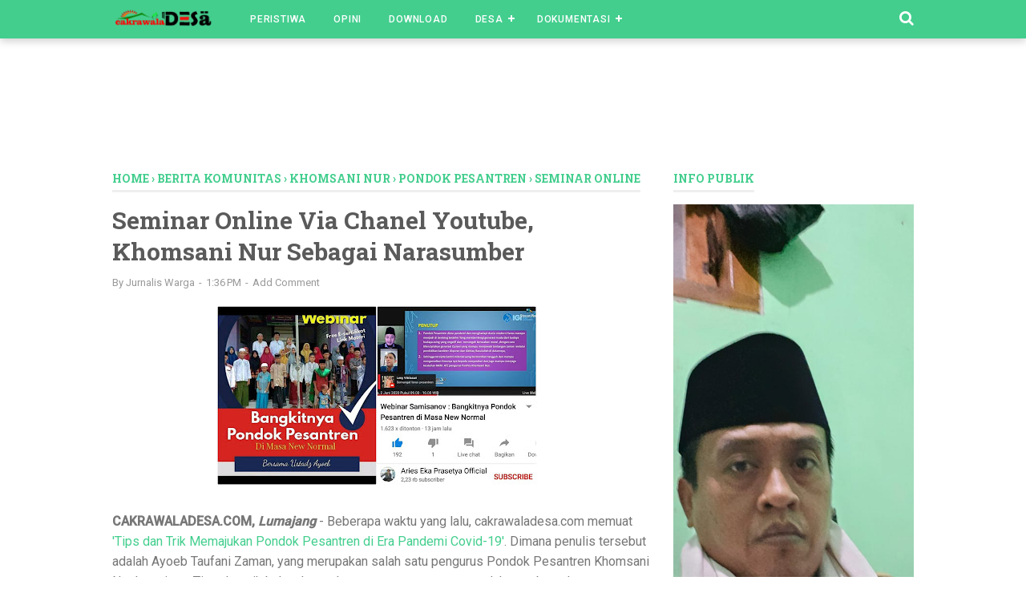

--- FILE ---
content_type: text/html; charset=utf-8
request_url: https://www.google.com/recaptcha/api2/aframe
body_size: 267
content:
<!DOCTYPE HTML><html><head><meta http-equiv="content-type" content="text/html; charset=UTF-8"></head><body><script nonce="-2_8d-3DdvqwkTTCYueqnA">/** Anti-fraud and anti-abuse applications only. See google.com/recaptcha */ try{var clients={'sodar':'https://pagead2.googlesyndication.com/pagead/sodar?'};window.addEventListener("message",function(a){try{if(a.source===window.parent){var b=JSON.parse(a.data);var c=clients[b['id']];if(c){var d=document.createElement('img');d.src=c+b['params']+'&rc='+(localStorage.getItem("rc::a")?sessionStorage.getItem("rc::b"):"");window.document.body.appendChild(d);sessionStorage.setItem("rc::e",parseInt(sessionStorage.getItem("rc::e")||0)+1);localStorage.setItem("rc::h",'1770041360650');}}}catch(b){}});window.parent.postMessage("_grecaptcha_ready", "*");}catch(b){}</script></body></html>

--- FILE ---
content_type: text/javascript; charset=UTF-8
request_url: https://www.cakrawaladesa.com/feeds/posts/summary/-/Berita%20Komunitas?alt=json-in-script&orderby=updated&start-index=30&max-results=4&callback=showRelatedPost
body_size: 6481
content:
// API callback
showRelatedPost({"version":"1.0","encoding":"UTF-8","feed":{"xmlns":"http://www.w3.org/2005/Atom","xmlns$openSearch":"http://a9.com/-/spec/opensearchrss/1.0/","xmlns$blogger":"http://schemas.google.com/blogger/2008","xmlns$georss":"http://www.georss.org/georss","xmlns$gd":"http://schemas.google.com/g/2005","xmlns$thr":"http://purl.org/syndication/thread/1.0","id":{"$t":"tag:blogger.com,1999:blog-168166563264576004"},"updated":{"$t":"2026-01-23T01:07:19.298-08:00"},"category":[{"term":"Berita"},{"term":"Peristiwa"},{"term":"Pemerintahan"},{"term":"Berita Komunitas"},{"term":"Opini"},{"term":"Covid-19"},{"term":"Berita Dompu"},{"term":"Dana Desa"},{"term":"BLT Dana Desa"},{"term":"Desa"},{"term":"Kecamatan Hu'u"},{"term":"Gerakan Pemuda Marhaenis"},{"term":"BUMDES"},{"term":"Pariwisata"},{"term":"Corona"},{"term":"Kesehatan"},{"term":"Bagi Masker Gratis"},{"term":"Pendamping Desa"},{"term":"Bantuan Sosial"},{"term":"Bupati Lumajang"},{"term":"Musdes"},{"term":"Virus Corona"},{"term":"Khomsani Nur"},{"term":"Pondok Pesantren"},{"term":"Satgas Pencegahan Penyebaran Covid-19"},{"term":"Bantuan Sembako"},{"term":"Berita Lombok"},{"term":"Lawan Corona"},{"term":"Covid-19 Lumajang"},{"term":"Kebakaran"},{"term":"Lumajang"},{"term":"Menteri Desa"},{"term":"Positif Corona"},{"term":"Thoriqul Haq"},{"term":"Upaya Pencegahan Penyebaran Covid-19"},{"term":"Aksi Sosial"},{"term":"Artikel"},{"term":"Bundah Indah"},{"term":"Galang Sosial"},{"term":"Lawan Covid-19"},{"term":"Mahasiswa Malang"},{"term":"Pelatihan"},{"term":"RSUD dr. Haryoto Lumajang"},{"term":"BPBD Lumajang"},{"term":"DPC GPM Lumajang"},{"term":"Desa Klanting"},{"term":"Dinkes Lumajang"},{"term":"GMNI"},{"term":"Kapolres Lumajang"},{"term":"Nasionalis"},{"term":"SDGs Desa"},{"term":"Anggaran Desa"},{"term":"Bantuan Covid-19"},{"term":"Bawaslu Pacitan"},{"term":"Ciri-ciri dan Gejala Virus Corona"},{"term":"DPD GPM NTB"},{"term":"Desa Wisata"},{"term":"Ekowisata Ranupani"},{"term":"Idul Fitri 1441 H"},{"term":"MA Khomsani Nur"},{"term":"NU Lumajang"},{"term":"PPDB 2020-2021"},{"term":"Perkos"},{"term":"Wajib Masker"},{"term":"ASN Lumajang Corona"},{"term":"Aliansi Pengawal Demokrasi"},{"term":"Berita Bima"},{"term":"Cagar Budaya"},{"term":"DPC GSNI Lumajang"},{"term":"DPMD Lumajang"},{"term":"Desa Daha"},{"term":"Dompu"},{"term":"Hari Lahir Pancasila"},{"term":"KKN UM"},{"term":"KPU Pacitan"},{"term":"Lumajang Corona"},{"term":"New Normal"},{"term":"PPKM Darurat"},{"term":"Pemerintah Desa Rasabou"},{"term":"Pemkab Lumajang"},{"term":"Pendamping Lokal Desa"},{"term":"Pendataan SDGs Desa"},{"term":"Pendidikan"},{"term":"Pengelolaan Sampah"},{"term":"Penyemprotan Disinfektan"},{"term":"Pilkada 2020"},{"term":"Pos Jaga Desa"},{"term":"Protokol kesehatan"},{"term":"Relawan Serangga Lumajang"},{"term":"Satgas Keamanan Desa"},{"term":"Solusi Belajar di Tengah Maraknya Corona"},{"term":"TNBTS"},{"term":"Takjil Ramadhan"},{"term":"Taman Nasional Bromo Tengger Semeru"},{"term":"Tim Codot"},{"term":"Tumpak Sewu"},{"term":"Vaksinasi"},{"term":"Video"},{"term":"3 Warga Lumajang Positif Corona"},{"term":"APBDesa"},{"term":"Ami Yolee"},{"term":"Asisten Setda"},{"term":"Bencana Alam"},{"term":"Berita Mataram"},{"term":"Bimbingan Teknik"},{"term":"DPC GPM Lombok Tengah"},{"term":"DPD GPM Sultra"},{"term":"DPRD Dompu"},{"term":"DPRD Pacitan"},{"term":"Danramil Pronojiwo"},{"term":"Desa Cempi Jaya"},{"term":"Desa Kalidilem"},{"term":"Desa Kedawung"},{"term":"Disinfektan"},{"term":"Download"},{"term":"F-PKB Lumajang"},{"term":"GSNI"},{"term":"Gotong-royong"},{"term":"Jembatan Jompo Ambrol"},{"term":"KH Anas Mahfudz"},{"term":"Kabupaten Pacitan"},{"term":"Kadinkes Lumajang"},{"term":"Kapas Tastura"},{"term":"Karang Taruna"},{"term":"Kementerian Keuangan"},{"term":"Kendari"},{"term":"Klanting"},{"term":"Knvergensi Stunting"},{"term":"Koramil Sukodono"},{"term":"Kota Malang"},{"term":"LKSA AL-Mansyuriyah"},{"term":"Layanan Posko Corona"},{"term":"Lingkungan"},{"term":"MWC NU Padang"},{"term":"Maulana Sholehudin"},{"term":"Musyawarah Besar"},{"term":"NTB"},{"term":"Ngaji Online"},{"term":"PCNU Lumajang"},{"term":"Panther Mania"},{"term":"Pelanggaran Pemilu"},{"term":"Pemuda Desa"},{"term":"Polres Lombok Tengah"},{"term":"Polsek Padang"},{"term":"Polsek Randuagung Lawan Covid-19"},{"term":"Ponpes Darul Atqia"},{"term":"Positif Covid-19"},{"term":"SMAN 3 Lumajang"},{"term":"SMAN 6 Mataram"},{"term":"SMKN 1 Hu'u"},{"term":"SMP Islam RU"},{"term":"Seminar Online"},{"term":"Semprot Disinfektan"},{"term":"Siti Komaria"},{"term":"Umar Bashor"},{"term":"Universitas Wisnuwardhana"},{"term":"Verlap Dana Desa"},{"term":"erupsi gunung semeru"},{"term":"sekda lumajang"},{"term":"3 Warga Lumajang Positif Covid-19"},{"term":"APDI"},{"term":"ASN Tak Produktif"},{"term":"Abdur Rajab Saputra"},{"term":"Adat Istiadat"},{"term":"Aksi Sosial Lawan Covid-19 #SolidarityforHumanity"},{"term":"Aktivitas Gunung Meningkat"},{"term":"Anak Disabilitas"},{"term":"Anak Krakatau Erupsi"},{"term":"Anggaran Dana Desa 2019"},{"term":"Anggaran Satgas"},{"term":"Anggota DPRD"},{"term":"Ansor Kedawung"},{"term":"BLT DD Naik"},{"term":"BNPB Indonesia"},{"term":"BP3MNU Lumajang"},{"term":"BPDB Lumajang"},{"term":"BUMDes Samawa Desa Kaliboto Lor"},{"term":"BUMDes Sido Makmur"},{"term":"Babinsa Pronojiwo"},{"term":"Bagi Cucitangan Portable"},{"term":"Balita Herschprung"},{"term":"Bandara Haluoleo"},{"term":"Bandrex Pinang Muda"},{"term":"Banjir"},{"term":"Bank Jatim"},{"term":"Bansos Diperpanjang"},{"term":"Bantuan Air Bersih"},{"term":"Bantuan Perbaikan Musholah"},{"term":"Bebas Covid-19"},{"term":"Bedah Buku"},{"term":"Belajar Nomer 1"},{"term":"Berita Malang"},{"term":"Berkebun"},{"term":"Bisnis"},{"term":"Bringin Sejahtera"},{"term":"Brosur Prioritas Dana Desa 2020"},{"term":"Buka Bersama"},{"term":"Bupati Sidak"},{"term":"Cara Membuat Labul Pendamping Desa"},{"term":"Carok Lumajang"},{"term":"Carok awal Syahwal"},{"term":"Carut Marut PPDB"},{"term":"Christian"},{"term":"Ciderai Demokrasi"},{"term":"Covid-19 Positif"},{"term":"DDPK GMNI UM"},{"term":"DPC GPM Malang"},{"term":"DPC GPM Pacitan"},{"term":"DPD Nasdem Pacitan"},{"term":"DPP GPM"},{"term":"DPRD Banyuwangi"},{"term":"DPRD NTB"},{"term":"Daily Report Pendamping Desa"},{"term":"Dakwah Islam"},{"term":"Dampak Covid-19"},{"term":"Desa Argosari"},{"term":"Desa Banjarwaru"},{"term":"Desa Banyuputih Lor"},{"term":"Desa Gedangmas"},{"term":"Desa Jala"},{"term":"Desa Klating"},{"term":"Desa Labruk Lor"},{"term":"Desa Pandansari"},{"term":"Desa Pejanggik"},{"term":"Desa Pengengat"},{"term":"Desa Persiapan Menggala"},{"term":"Desa Purwosono"},{"term":"Desa Randuagung"},{"term":"Desa Ranulogong"},{"term":"Desa Saneo"},{"term":"Desa Sumbermujur"},{"term":"Desa Tambakrejo"},{"term":"Desa Wisata Academy"},{"term":"Dimas Very"},{"term":"Dinsos Lumajang"},{"term":"Dokumentasi"},{"term":"Donasi Buku"},{"term":"Donor Darah"},{"term":"Drainase Buruk"},{"term":"Erupsi"},{"term":"Fogging Banyuputih Lor"},{"term":"Forum Komunikasi Santri Banyuwangi"},{"term":"Forum Mahasiswa Pejanggik"},{"term":"Front Marhaenis Pacitan"},{"term":"GM Toserba"},{"term":"GMNI Jember"},{"term":"GMNI Malang"},{"term":"GMNI Pacitan"},{"term":"GMNI UM"},{"term":"GPM Lumajang"},{"term":"GPM Pacitan"},{"term":"GSNI Pacitan"},{"term":"GSNI Surabaya"},{"term":"Galang Dana"},{"term":"Galang Dana Mushola"},{"term":"Garuda City Academy"},{"term":"Gempita Sisda"},{"term":"Greenlight"},{"term":"Gubernur Jatim"},{"term":"Gunung Anak Krakatau"},{"term":"Gunung Semeru"},{"term":"Gunung Tertinggi di Pulau Jawa"},{"term":"Guru NU"},{"term":"HUT RI Ke -76"},{"term":"HUT TNI"},{"term":"Hari Batik Nasional"},{"term":"Hari Perempuan Internasional"},{"term":"Hari Raya Idul Fitri 1442"},{"term":"IAIN Jember"},{"term":"IPM Lumajang"},{"term":"IPNU Manyar"},{"term":"IPPNU Manyar"},{"term":"Ibu Siti Sayur"},{"term":"Imigrasi dan Otoritas Bandara"},{"term":"Indonesia Sehat"},{"term":"International Women's Day"},{"term":"Jakarta"},{"term":"Jalan Sehat Santri"},{"term":"Jambore Pelayanan Publik"},{"term":"Jatiroto"},{"term":"Juara 1 Percepatan ODF"},{"term":"KH Barizy"},{"term":"KH Khomsani Nur"},{"term":"KPW IV Jawa Timur"},{"term":"Kabupaten Jember"},{"term":"Kabupaten Lombok Utara"},{"term":"Kampung 3G"},{"term":"Kampung Biruh Deun"},{"term":"Kampung KB"},{"term":"Kampung Semarak"},{"term":"Kampung Tangguh Semeru"},{"term":"Kantor Pos"},{"term":"Kapolda Sultra"},{"term":"Karang Taruna Singojoyo"},{"term":"Kayu Tumbang"},{"term":"Kecamatan Kedungjajang"},{"term":"Kecamatan Lumajang"},{"term":"Kecamatan Pasrujambe"},{"term":"Kecamatan Pemenang"},{"term":"Kecamatan Randuagung"},{"term":"Kecamatan Sukodono"},{"term":"Kecamatan Tekung"},{"term":"Kecamatan Yosowilangun"},{"term":"Keluarga Besar GMNI UMN"},{"term":"Keluarga Mahasiswa Glingseran"},{"term":"Kemdikbud"},{"term":"Kepala Desa Klanting"},{"term":"Kepala Desa Pronojiwo"},{"term":"Kerapan Kerbau"},{"term":"Kertas Pedia"},{"term":"Kesadaran Masyarakat"},{"term":"Ketahanan Pangan"},{"term":"Ketua DPR RI"},{"term":"Komisi 8 DPR RI"},{"term":"Komunitas Supporter Arema"},{"term":"Koramil Tempeh"},{"term":"Krewella"},{"term":"Kriteria Guru Teladan"},{"term":"Kriteria Murid Teladan"},{"term":"Kritik Pembangunan"},{"term":"Kuliah Daring"},{"term":"LFNU Lumajang"},{"term":"LKJ NTB"},{"term":"LKPJ ADD 2019"},{"term":"LTN NU Lumajang"},{"term":"Laila Fakhriyatuz Zakiyah"},{"term":"Lapangan Klanting"},{"term":"Lapas Lumajang"},{"term":"Lebelisasi Keluarga Miskin"},{"term":"Linmas Yosowilangun"},{"term":"Lumajang Covid-19"},{"term":"Lumajang Mandiri"},{"term":"Lumdjang Mbiyen"},{"term":"MI Nurul Islam Lumajang"},{"term":"Mahasiswa"},{"term":"Mahasiswa Peduli"},{"term":"Makam Tergenang Air"},{"term":"Malang"},{"term":"Media Sosial"},{"term":"Menpan RB"},{"term":"Microhydro"},{"term":"Minwar Babinsa"},{"term":"Mitra Kerja DPR RI"},{"term":"Musrenbangcam"},{"term":"Musrenbangdes"},{"term":"Nasionalisme"},{"term":"Ngokop 1000 Cangkir"},{"term":"Ngosan"},{"term":"Ngramut Tonggo"},{"term":"Ngurumat Tonggo"},{"term":"Oknum Desa"},{"term":"Operasi Masker"},{"term":"PBNU"},{"term":"PDI Perjuangan Lumajang"},{"term":"PDP Lumajang meninggal"},{"term":"PKH"},{"term":"PMI Lumajang"},{"term":"PPDB Lumajang"},{"term":"PPDB Online"},{"term":"PPDI Lumajang"},{"term":"PPS"},{"term":"PT Gelma Lestari Indonesia"},{"term":"PT Kanawood"},{"term":"Pangkas ASN"},{"term":"Pasar Kamis Kliwon"},{"term":"Pasar Senggol"},{"term":"Patung Ahmad Harup"},{"term":"Pegiat Sejarah"},{"term":"Pelantikan BP3MNU"},{"term":"Pelatihan KPM Lumajang"},{"term":"Pelatihan KPM Pronojiwo"},{"term":"Pembalakan Liar"},{"term":"Pembangunan Gor"},{"term":"Pemkab Pacitan"},{"term":"Pemuda Kurma"},{"term":"Pencurian Kambing"},{"term":"Pencurian Sapi"},{"term":"Penempelan Sticker ODP"},{"term":"Pengaduan Dana Desa"},{"term":"Pengamatan Hilal"},{"term":"Pengurus BP3MNU 2019-2024"},{"term":"Perencanaan Desa"},{"term":"Pernyataan Sikap"},{"term":"Perobohan Tembok Lapangan"},{"term":"Pertanian"},{"term":"Perumahan Rangga Regency"},{"term":"Pilakdes"},{"term":"Pilkades NTB"},{"term":"Plaza GM"},{"term":"Polsek Kedungjajang"},{"term":"Polsek Lumajang"},{"term":"Polsek Randuagung"},{"term":"Ponpes Khomsani Nur Klanting Expo 2020"},{"term":"Pos Cek Poin"},{"term":"Pos Jaga Desa Kalidilem"},{"term":"Posbindu"},{"term":"Positiv Covid"},{"term":"Poskamling"},{"term":"Prof. Haryono"},{"term":"Provinsi NTB"},{"term":"Puan Maharani"},{"term":"Pupuk Subsidi"},{"term":"Puskesmas Sukodono"},{"term":"RS Jatiroto"},{"term":"RSAL Surabaya"},{"term":"RSUD Haryoto"},{"term":"RSUD Syaiful Anwar Malang"},{"term":"RUU HIP"},{"term":"Ramadan 2021"},{"term":"Rapat Kelulusan"},{"term":"Rapat Koordinasi"},{"term":"Rapid Test"},{"term":"Remaja Bat Burung (RBR)"},{"term":"Roa Rumu"},{"term":"SKD"},{"term":"SMK Bangun Negeri Pendidikan"},{"term":"SMP Satu Atap"},{"term":"Sarinah"},{"term":"Satlantas Lumajang"},{"term":"Satreskrim Polres Lumajang"},{"term":"Savana Lumajang"},{"term":"Sekda Sumba Barat Daya"},{"term":"Seleksi PPS"},{"term":"Sembako Gratis"},{"term":"Sembuh Covid-19"},{"term":"Semprot Disinfktan"},{"term":"Seniman Lumajang"},{"term":"Sepak Takraw"},{"term":"Serikat Pekerja Seluruh Indonesia"},{"term":"Sertijab Kepsek"},{"term":"Sidak Pasar"},{"term":"Silaturahmi Online"},{"term":"Situs Bersejarah"},{"term":"Skrining"},{"term":"Sumpah Pemuda"},{"term":"Syawal 1441 H"},{"term":"Syiar Takbir"},{"term":"TVDesa"},{"term":"Tak Taati Aturan"},{"term":"Taman Toga"},{"term":"Tanah Kas Desa"},{"term":"Tengger"},{"term":"Tes Swab Lumajang 2 Jam"},{"term":"Tim Kecamatan Hu'u"},{"term":"Tjahjo Kumolo"},{"term":"Tradisi Dompu"},{"term":"Transparan Anggaran"},{"term":"Turnamen Sepak Takraw Provinsi NTB"},{"term":"UU Haluan Idiologi Pancasila"},{"term":"Ulama Lumajang"},{"term":"Umroh"},{"term":"Unitri"},{"term":"Universitas Muhammadiya Jember."},{"term":"Wabup Lumajang"},{"term":"Wabup Sidak"},{"term":"Warga Tempeh"},{"term":"Wisata B29"},{"term":"Wisata Kali Sejuk"},{"term":"Woro-woro Pemerintah Desa"},{"term":"Zakat dan Sembako"},{"term":"Zona Covid-19 Jatim"},{"term":"idmLumajang"}],"title":{"type":"text","$t":"Cakrawala Desa"},"subtitle":{"type":"html","$t":"Cakrawala Desa adalah media untuk mengabarkan segala hal tentang desa dan informasi umum lainnya yang belum banyak kita ketahui. "},"link":[{"rel":"http://schemas.google.com/g/2005#feed","type":"application/atom+xml","href":"https:\/\/www.cakrawaladesa.com\/feeds\/posts\/summary"},{"rel":"self","type":"application/atom+xml","href":"https:\/\/www.blogger.com\/feeds\/168166563264576004\/posts\/summary\/-\/Berita+Komunitas?alt=json-in-script\u0026start-index=30\u0026max-results=4\u0026orderby=updated"},{"rel":"alternate","type":"text/html","href":"https:\/\/www.cakrawaladesa.com\/search\/label\/Berita%20Komunitas"},{"rel":"hub","href":"http://pubsubhubbub.appspot.com/"},{"rel":"previous","type":"application/atom+xml","href":"https:\/\/www.blogger.com\/feeds\/168166563264576004\/posts\/summary\/-\/Berita+Komunitas\/-\/Berita+Komunitas?alt=json-in-script\u0026start-index=26\u0026max-results=4\u0026orderby=updated"},{"rel":"next","type":"application/atom+xml","href":"https:\/\/www.blogger.com\/feeds\/168166563264576004\/posts\/summary\/-\/Berita+Komunitas\/-\/Berita+Komunitas?alt=json-in-script\u0026start-index=34\u0026max-results=4\u0026orderby=updated"}],"author":[{"name":{"$t":"cakrawaladesa"},"uri":{"$t":"http:\/\/www.blogger.com\/profile\/04378347916974216901"},"email":{"$t":"noreply@blogger.com"},"gd$image":{"rel":"http://schemas.google.com/g/2005#thumbnail","width":"16","height":"16","src":"https:\/\/img1.blogblog.com\/img\/b16-rounded.gif"}}],"generator":{"version":"7.00","uri":"http://www.blogger.com","$t":"Blogger"},"openSearch$totalResults":{"$t":"35"},"openSearch$startIndex":{"$t":"30"},"openSearch$itemsPerPage":{"$t":"4"},"entry":[{"id":{"$t":"tag:blogger.com,1999:blog-168166563264576004.post-5137442001272071984"},"published":{"$t":"2020-05-13T06:01:00.002-07:00"},"updated":{"$t":"2020-05-13T06:05:48.791-07:00"},"category":[{"scheme":"http://www.blogger.com/atom/ns#","term":"Bantuan Sosial"},{"scheme":"http://www.blogger.com/atom/ns#","term":"Berita Bima"},{"scheme":"http://www.blogger.com/atom/ns#","term":"Berita Komunitas"},{"scheme":"http://www.blogger.com/atom/ns#","term":"Kebakaran"}],"title":{"type":"text","$t":"Pemuda Kurma Bagikan Paket Bantuan Kepada Korban Kebakaran"},"summary":{"type":"text","$t":"\n\nPenyerahan Bantuan secara Simbolis Kepada Korban Kebakaran\n\n\n\nCAKRAWALADESA.COM, Bima - Beberapa perwakilan pemuda Kuta Ruhu Ruma (Kurma)\nmemberikan paket bantuan kepada warga yang terdampak kebakaran di desa Ngali,\nKecamatan Belo, Kabupaten Bima, Rabu (13\/05). Pemberian bantuan ini merupakan\nupaya pemuda, selain meringankan beban korban, juga menyampaikan amanah\nmasyarakat kecamatan Hu'u yang "},"link":[{"rel":"replies","type":"application/atom+xml","href":"https:\/\/www.cakrawaladesa.com\/feeds\/5137442001272071984\/comments\/default","title":"Post Comments"},{"rel":"replies","type":"text/html","href":"https:\/\/www.cakrawaladesa.com\/2020\/05\/pemuda-kurma-bagikan-paket-bantuan.html#comment-form","title":"0 Comments"},{"rel":"edit","type":"application/atom+xml","href":"https:\/\/www.blogger.com\/feeds\/168166563264576004\/posts\/default\/5137442001272071984"},{"rel":"self","type":"application/atom+xml","href":"https:\/\/www.blogger.com\/feeds\/168166563264576004\/posts\/default\/5137442001272071984"},{"rel":"alternate","type":"text/html","href":"https:\/\/www.cakrawaladesa.com\/2020\/05\/pemuda-kurma-bagikan-paket-bantuan.html","title":"Pemuda Kurma Bagikan Paket Bantuan Kepada Korban Kebakaran"}],"author":[{"name":{"$t":"Jurnalis Warga"},"uri":{"$t":"http:\/\/www.blogger.com\/profile\/12746424890655958438"},"email":{"$t":"noreply@blogger.com"},"gd$image":{"rel":"http://schemas.google.com/g/2005#thumbnail","width":"16","height":"16","src":"https:\/\/img1.blogblog.com\/img\/b16-rounded.gif"}}],"media$thumbnail":{"xmlns$media":"http://search.yahoo.com/mrss/","url":"https:\/\/blogger.googleusercontent.com\/img\/b\/R29vZ2xl\/AVvXsEg5pofB-FJSSqd_Cj9kI2eUo7IySKvMpG4FAyl4F5wfajNstk0yx1JKN-ebIWF5L6l9RtgS2qrb3xQbolxMgPXHWr79AhHPBEdLctZYG0-0HBX0hj2zCIjwhIzinXQAvHbn4O_qr3RzGXgl\/s72-c\/WhatsApp+Image+2020-05-13+at+17.43.15.jpeg","height":"72","width":"72"},"thr$total":{"$t":"0"}},{"id":{"$t":"tag:blogger.com,1999:blog-168166563264576004.post-5766835657226059320"},"published":{"$t":"2020-05-12T06:46:00.001-07:00"},"updated":{"$t":"2020-05-12T06:46:52.327-07:00"},"category":[{"scheme":"http://www.blogger.com/atom/ns#","term":"Berita Dompu"},{"scheme":"http://www.blogger.com/atom/ns#","term":"Berita Komunitas"},{"scheme":"http://www.blogger.com/atom/ns#","term":"Galang Sosial"},{"scheme":"http://www.blogger.com/atom/ns#","term":"Kebakaran"}],"title":{"type":"text","$t":"Pemuda Kurma Ikut Andil Bantu Korban Kebakaran"},"summary":{"type":"text","$t":"\n\n\nPemuda Kurma Sisir Perkampungan Untuk Galang Dana Bagi Korban Kebakaran\n\n\n\n\nCAKRAWALADESA.COM,\nDompu – Setelah Pemuda Kecamatan Hu’u, selanjutnya pemuda Kuta Ruhu Ruma\n(Kurma) turut ambil bagian dalam proses penggalangan untuk korban kebakaran di\nDesa Ngali, Kabupaten Bima. Pemuda Kurma melakukan penggalangan dana meliputi\nwilayah Desa Rasabou, Kecamatan Hu'u, Kabupaten Dompu. Mereka menyusuri"},"link":[{"rel":"replies","type":"application/atom+xml","href":"https:\/\/www.cakrawaladesa.com\/feeds\/5766835657226059320\/comments\/default","title":"Post Comments"},{"rel":"replies","type":"text/html","href":"https:\/\/www.cakrawaladesa.com\/2020\/05\/pemuda-kurma-ikut-andil-bantu-korban.html#comment-form","title":"0 Comments"},{"rel":"edit","type":"application/atom+xml","href":"https:\/\/www.blogger.com\/feeds\/168166563264576004\/posts\/default\/5766835657226059320"},{"rel":"self","type":"application/atom+xml","href":"https:\/\/www.blogger.com\/feeds\/168166563264576004\/posts\/default\/5766835657226059320"},{"rel":"alternate","type":"text/html","href":"https:\/\/www.cakrawaladesa.com\/2020\/05\/pemuda-kurma-ikut-andil-bantu-korban.html","title":"Pemuda Kurma Ikut Andil Bantu Korban Kebakaran"}],"author":[{"name":{"$t":"Jurnalis Warga"},"uri":{"$t":"http:\/\/www.blogger.com\/profile\/12746424890655958438"},"email":{"$t":"noreply@blogger.com"},"gd$image":{"rel":"http://schemas.google.com/g/2005#thumbnail","width":"16","height":"16","src":"https:\/\/img1.blogblog.com\/img\/b16-rounded.gif"}}],"media$thumbnail":{"xmlns$media":"http://search.yahoo.com/mrss/","url":"https:\/\/blogger.googleusercontent.com\/img\/b\/R29vZ2xl\/AVvXsEivIHxucMNTqOQtp-j-02kjIOLSko2-DiPqGrnqotski_aP3LvAbEMaClNrXxDaPOmoPMaaGIayUsiaml-YUgnGf5S7dCmUlELTwX7jM0dWivdvZAQwFE52lu_qhGaL2bOL9UcXlHj1YGyc\/s72-c\/WhatsApp+Image+2020-05-12+at+20.21.42.jpeg","height":"72","width":"72"},"thr$total":{"$t":"0"}},{"id":{"$t":"tag:blogger.com,1999:blog-168166563264576004.post-4513059325468010478"},"published":{"$t":"2020-05-10T04:12:00.002-07:00"},"updated":{"$t":"2020-05-10T04:12:29.416-07:00"},"category":[{"scheme":"http://www.blogger.com/atom/ns#","term":"Bantuan Sosial"},{"scheme":"http://www.blogger.com/atom/ns#","term":"Berita Komunitas"},{"scheme":"http://www.blogger.com/atom/ns#","term":"Guru NU"},{"scheme":"http://www.blogger.com/atom/ns#","term":"Takjil Ramadhan"}],"title":{"type":"text","$t":"Diguyur Hujan, PERGUNU Lumajang Tetap Bagikan Masker dan Takjil"},"summary":{"type":"text","$t":"\n\n\n\nCAKRAWALADESA.COM, Lumajang -\u0026nbsp;Persatuan Guru NU (PERGUNU) Kabupaten Lumajang menggelar acara bakti sosial\nuntuk membantu masyarakat yang terdampak Covid-19, Sabtu (09\/05).\u0026nbsp;Kegiatan\nyang dimulai pukul 16.00 WIB itu dipusatkan di Perempatan Adipura Jl. PB\nSoedirman Kabupaten Lumajang.\n\nDitengah\nguyuran hujan 35 kader PERGUNU Kabupaten Lumajang tetap semangat membagikan\nmasker, takjil "},"link":[{"rel":"replies","type":"application/atom+xml","href":"https:\/\/www.cakrawaladesa.com\/feeds\/4513059325468010478\/comments\/default","title":"Post Comments"},{"rel":"replies","type":"text/html","href":"https:\/\/www.cakrawaladesa.com\/2020\/05\/diguyur-hujan-pergunu-lumajang-tetap.html#comment-form","title":"0 Comments"},{"rel":"edit","type":"application/atom+xml","href":"https:\/\/www.blogger.com\/feeds\/168166563264576004\/posts\/default\/4513059325468010478"},{"rel":"self","type":"application/atom+xml","href":"https:\/\/www.blogger.com\/feeds\/168166563264576004\/posts\/default\/4513059325468010478"},{"rel":"alternate","type":"text/html","href":"https:\/\/www.cakrawaladesa.com\/2020\/05\/diguyur-hujan-pergunu-lumajang-tetap.html","title":"Diguyur Hujan, PERGUNU Lumajang Tetap Bagikan Masker dan Takjil"}],"author":[{"name":{"$t":"Jurnalis Warga"},"uri":{"$t":"http:\/\/www.blogger.com\/profile\/12746424890655958438"},"email":{"$t":"noreply@blogger.com"},"gd$image":{"rel":"http://schemas.google.com/g/2005#thumbnail","width":"16","height":"16","src":"https:\/\/img1.blogblog.com\/img\/b16-rounded.gif"}}],"media$thumbnail":{"xmlns$media":"http://search.yahoo.com/mrss/","url":"https:\/\/blogger.googleusercontent.com\/img\/b\/R29vZ2xl\/AVvXsEjA74tx10LnH2Rua6fW9I3htxCMKn-kgchufhhD4BP9PUh1FtCDZj00bbn4mgSgdJZfvE_N386OmuPD8UOGBVpt8XxdbWCM9-_aDizYGkF4G-7rCHcB9wfXbTd13QfD3HMP3ZvabpwG0XjI\/s72-c\/PhotoCollage_20200510_145945394.jpg","height":"72","width":"72"},"thr$total":{"$t":"0"}},{"id":{"$t":"tag:blogger.com,1999:blog-168166563264576004.post-3188700620758886547"},"published":{"$t":"2020-05-05T02:55:00.000-07:00"},"updated":{"$t":"2020-05-05T02:55:14.328-07:00"},"category":[{"scheme":"http://www.blogger.com/atom/ns#","term":"Berita Komunitas"},{"scheme":"http://www.blogger.com/atom/ns#","term":"DPC GSNI Lumajang"},{"scheme":"http://www.blogger.com/atom/ns#","term":"GSNI"},{"scheme":"http://www.blogger.com/atom/ns#","term":"Nasionalis"},{"scheme":"http://www.blogger.com/atom/ns#","term":"Unitri"}],"title":{"type":"text","$t":"Tingkatkan Mutu Pendidikan, Unitri Malang Berikan Beasiswa Kepada 5 Kader GSNI"},"summary":{"type":"text","$t":"\n\n\n\n\n\nCAKRAWALADESA.COM, Malang - Universitas Tribuana Tunggadewi (Unitri) Malang berkomitmen\nmembantu masyarakat agar dapat mengakses pendidikan tinggi melalui bantuan\nbeasiswa.\u0026nbsp;Di tahun ini, Unitri memberikan beasiswa kepada lima mahasiswa aktifis\nGerakan Siswa Nasional Indonesia (GSNI) untuk kuliah di kampus Ungu itu.\n\n\n\n\"Kami memberikan beasiswa berupa pembebasan SPP kepada lima pelajar\n"},"link":[{"rel":"replies","type":"application/atom+xml","href":"https:\/\/www.cakrawaladesa.com\/feeds\/3188700620758886547\/comments\/default","title":"Post Comments"},{"rel":"replies","type":"text/html","href":"https:\/\/www.cakrawaladesa.com\/2020\/05\/tingkatkan-mutu-pendidikan-unitri.html#comment-form","title":"0 Comments"},{"rel":"edit","type":"application/atom+xml","href":"https:\/\/www.blogger.com\/feeds\/168166563264576004\/posts\/default\/3188700620758886547"},{"rel":"self","type":"application/atom+xml","href":"https:\/\/www.blogger.com\/feeds\/168166563264576004\/posts\/default\/3188700620758886547"},{"rel":"alternate","type":"text/html","href":"https:\/\/www.cakrawaladesa.com\/2020\/05\/tingkatkan-mutu-pendidikan-unitri.html","title":"Tingkatkan Mutu Pendidikan, Unitri Malang Berikan Beasiswa Kepada 5 Kader GSNI"}],"author":[{"name":{"$t":"Jurnalis Warga"},"uri":{"$t":"http:\/\/www.blogger.com\/profile\/12746424890655958438"},"email":{"$t":"noreply@blogger.com"},"gd$image":{"rel":"http://schemas.google.com/g/2005#thumbnail","width":"16","height":"16","src":"https:\/\/img1.blogblog.com\/img\/b16-rounded.gif"}}],"media$thumbnail":{"xmlns$media":"http://search.yahoo.com/mrss/","url":"https:\/\/blogger.googleusercontent.com\/img\/b\/R29vZ2xl\/AVvXsEh-jyb7KeOFe0fClOPyRcydp-5XPaQ1lbL3PjnATxUbwkQ_15_XQavr1AFog2s6bl8nQt7Brus0Alg5c2LkRzlyc1KpnHla8gG_ck2xDmV0xD2w3vc-yASf0EIeCgCOVbKQRvuXvw6Ib4Gx\/s72-c\/Cakrawala+Desa+-+Beasiswa+GSNI.jpeg","height":"72","width":"72"},"thr$total":{"$t":"0"}}]}});

--- FILE ---
content_type: text/javascript; charset=UTF-8
request_url: https://www.cakrawaladesa.com/feeds/posts/default/-/Seminar%20Online?alt=json-in-script&callback=bacajuga&max-results=5
body_size: 7302
content:
// API callback
bacajuga({"version":"1.0","encoding":"UTF-8","feed":{"xmlns":"http://www.w3.org/2005/Atom","xmlns$openSearch":"http://a9.com/-/spec/opensearchrss/1.0/","xmlns$blogger":"http://schemas.google.com/blogger/2008","xmlns$georss":"http://www.georss.org/georss","xmlns$gd":"http://schemas.google.com/g/2005","xmlns$thr":"http://purl.org/syndication/thread/1.0","id":{"$t":"tag:blogger.com,1999:blog-168166563264576004"},"updated":{"$t":"2026-01-23T01:07:19.298-08:00"},"category":[{"term":"Berita"},{"term":"Peristiwa"},{"term":"Pemerintahan"},{"term":"Berita Komunitas"},{"term":"Opini"},{"term":"Covid-19"},{"term":"Berita Dompu"},{"term":"Dana Desa"},{"term":"BLT Dana Desa"},{"term":"Desa"},{"term":"Kecamatan Hu'u"},{"term":"Gerakan Pemuda Marhaenis"},{"term":"BUMDES"},{"term":"Pariwisata"},{"term":"Corona"},{"term":"Kesehatan"},{"term":"Bagi Masker Gratis"},{"term":"Pendamping Desa"},{"term":"Bantuan Sosial"},{"term":"Bupati Lumajang"},{"term":"Musdes"},{"term":"Virus Corona"},{"term":"Khomsani Nur"},{"term":"Pondok Pesantren"},{"term":"Satgas Pencegahan Penyebaran Covid-19"},{"term":"Bantuan Sembako"},{"term":"Berita Lombok"},{"term":"Lawan Corona"},{"term":"Covid-19 Lumajang"},{"term":"Kebakaran"},{"term":"Lumajang"},{"term":"Menteri Desa"},{"term":"Positif Corona"},{"term":"Thoriqul Haq"},{"term":"Upaya Pencegahan Penyebaran Covid-19"},{"term":"Aksi Sosial"},{"term":"Artikel"},{"term":"Bundah Indah"},{"term":"Galang Sosial"},{"term":"Lawan Covid-19"},{"term":"Mahasiswa Malang"},{"term":"Pelatihan"},{"term":"RSUD dr. Haryoto Lumajang"},{"term":"BPBD Lumajang"},{"term":"DPC GPM Lumajang"},{"term":"Desa Klanting"},{"term":"Dinkes Lumajang"},{"term":"GMNI"},{"term":"Kapolres Lumajang"},{"term":"Nasionalis"},{"term":"SDGs Desa"},{"term":"Anggaran Desa"},{"term":"Bantuan Covid-19"},{"term":"Bawaslu Pacitan"},{"term":"Ciri-ciri dan Gejala Virus Corona"},{"term":"DPD GPM NTB"},{"term":"Desa Wisata"},{"term":"Ekowisata Ranupani"},{"term":"Idul Fitri 1441 H"},{"term":"MA Khomsani Nur"},{"term":"NU Lumajang"},{"term":"PPDB 2020-2021"},{"term":"Perkos"},{"term":"Wajib Masker"},{"term":"ASN Lumajang Corona"},{"term":"Aliansi Pengawal Demokrasi"},{"term":"Berita Bima"},{"term":"Cagar Budaya"},{"term":"DPC GSNI Lumajang"},{"term":"DPMD Lumajang"},{"term":"Desa Daha"},{"term":"Dompu"},{"term":"Hari Lahir Pancasila"},{"term":"KKN UM"},{"term":"KPU Pacitan"},{"term":"Lumajang Corona"},{"term":"New Normal"},{"term":"PPKM Darurat"},{"term":"Pemerintah Desa Rasabou"},{"term":"Pemkab Lumajang"},{"term":"Pendamping Lokal Desa"},{"term":"Pendataan SDGs Desa"},{"term":"Pendidikan"},{"term":"Pengelolaan Sampah"},{"term":"Penyemprotan Disinfektan"},{"term":"Pilkada 2020"},{"term":"Pos Jaga Desa"},{"term":"Protokol kesehatan"},{"term":"Relawan Serangga Lumajang"},{"term":"Satgas Keamanan Desa"},{"term":"Solusi Belajar di Tengah Maraknya Corona"},{"term":"TNBTS"},{"term":"Takjil Ramadhan"},{"term":"Taman Nasional Bromo Tengger Semeru"},{"term":"Tim Codot"},{"term":"Tumpak Sewu"},{"term":"Vaksinasi"},{"term":"Video"},{"term":"3 Warga Lumajang Positif Corona"},{"term":"APBDesa"},{"term":"Ami Yolee"},{"term":"Asisten Setda"},{"term":"Bencana Alam"},{"term":"Berita Mataram"},{"term":"Bimbingan Teknik"},{"term":"DPC GPM Lombok Tengah"},{"term":"DPD GPM Sultra"},{"term":"DPRD Dompu"},{"term":"DPRD Pacitan"},{"term":"Danramil Pronojiwo"},{"term":"Desa Cempi Jaya"},{"term":"Desa Kalidilem"},{"term":"Desa Kedawung"},{"term":"Disinfektan"},{"term":"Download"},{"term":"F-PKB Lumajang"},{"term":"GSNI"},{"term":"Gotong-royong"},{"term":"Jembatan Jompo Ambrol"},{"term":"KH Anas Mahfudz"},{"term":"Kabupaten Pacitan"},{"term":"Kadinkes Lumajang"},{"term":"Kapas Tastura"},{"term":"Karang Taruna"},{"term":"Kementerian Keuangan"},{"term":"Kendari"},{"term":"Klanting"},{"term":"Knvergensi Stunting"},{"term":"Koramil Sukodono"},{"term":"Kota Malang"},{"term":"LKSA AL-Mansyuriyah"},{"term":"Layanan Posko Corona"},{"term":"Lingkungan"},{"term":"MWC NU Padang"},{"term":"Maulana Sholehudin"},{"term":"Musyawarah Besar"},{"term":"NTB"},{"term":"Ngaji Online"},{"term":"PCNU Lumajang"},{"term":"Panther Mania"},{"term":"Pelanggaran Pemilu"},{"term":"Pemuda Desa"},{"term":"Polres Lombok Tengah"},{"term":"Polsek Padang"},{"term":"Polsek Randuagung Lawan Covid-19"},{"term":"Ponpes Darul Atqia"},{"term":"Positif Covid-19"},{"term":"SMAN 3 Lumajang"},{"term":"SMAN 6 Mataram"},{"term":"SMKN 1 Hu'u"},{"term":"SMP Islam RU"},{"term":"Seminar Online"},{"term":"Semprot Disinfektan"},{"term":"Siti Komaria"},{"term":"Umar Bashor"},{"term":"Universitas Wisnuwardhana"},{"term":"Verlap Dana Desa"},{"term":"erupsi gunung semeru"},{"term":"sekda lumajang"},{"term":"3 Warga Lumajang Positif Covid-19"},{"term":"APDI"},{"term":"ASN Tak Produktif"},{"term":"Abdur Rajab Saputra"},{"term":"Adat Istiadat"},{"term":"Aksi Sosial Lawan Covid-19 #SolidarityforHumanity"},{"term":"Aktivitas Gunung Meningkat"},{"term":"Anak Disabilitas"},{"term":"Anak Krakatau Erupsi"},{"term":"Anggaran Dana Desa 2019"},{"term":"Anggaran Satgas"},{"term":"Anggota DPRD"},{"term":"Ansor Kedawung"},{"term":"BLT DD Naik"},{"term":"BNPB Indonesia"},{"term":"BP3MNU Lumajang"},{"term":"BPDB Lumajang"},{"term":"BUMDes Samawa Desa Kaliboto Lor"},{"term":"BUMDes Sido Makmur"},{"term":"Babinsa Pronojiwo"},{"term":"Bagi Cucitangan Portable"},{"term":"Balita Herschprung"},{"term":"Bandara Haluoleo"},{"term":"Bandrex Pinang Muda"},{"term":"Banjir"},{"term":"Bank Jatim"},{"term":"Bansos Diperpanjang"},{"term":"Bantuan Air Bersih"},{"term":"Bantuan Perbaikan Musholah"},{"term":"Bebas Covid-19"},{"term":"Bedah Buku"},{"term":"Belajar Nomer 1"},{"term":"Berita Malang"},{"term":"Berkebun"},{"term":"Bisnis"},{"term":"Bringin Sejahtera"},{"term":"Brosur Prioritas Dana Desa 2020"},{"term":"Buka Bersama"},{"term":"Bupati Sidak"},{"term":"Cara Membuat Labul Pendamping Desa"},{"term":"Carok Lumajang"},{"term":"Carok awal Syahwal"},{"term":"Carut Marut PPDB"},{"term":"Christian"},{"term":"Ciderai Demokrasi"},{"term":"Covid-19 Positif"},{"term":"DDPK GMNI UM"},{"term":"DPC GPM Malang"},{"term":"DPC GPM Pacitan"},{"term":"DPD Nasdem Pacitan"},{"term":"DPP GPM"},{"term":"DPRD Banyuwangi"},{"term":"DPRD NTB"},{"term":"Daily Report Pendamping Desa"},{"term":"Dakwah Islam"},{"term":"Dampak Covid-19"},{"term":"Desa Argosari"},{"term":"Desa Banjarwaru"},{"term":"Desa Banyuputih Lor"},{"term":"Desa Gedangmas"},{"term":"Desa Jala"},{"term":"Desa Klating"},{"term":"Desa Labruk Lor"},{"term":"Desa Pandansari"},{"term":"Desa Pejanggik"},{"term":"Desa Pengengat"},{"term":"Desa Persiapan Menggala"},{"term":"Desa Purwosono"},{"term":"Desa Randuagung"},{"term":"Desa Ranulogong"},{"term":"Desa Saneo"},{"term":"Desa Sumbermujur"},{"term":"Desa Tambakrejo"},{"term":"Desa Wisata Academy"},{"term":"Dimas Very"},{"term":"Dinsos Lumajang"},{"term":"Dokumentasi"},{"term":"Donasi Buku"},{"term":"Donor Darah"},{"term":"Drainase Buruk"},{"term":"Erupsi"},{"term":"Fogging Banyuputih Lor"},{"term":"Forum Komunikasi Santri Banyuwangi"},{"term":"Forum Mahasiswa Pejanggik"},{"term":"Front Marhaenis Pacitan"},{"term":"GM Toserba"},{"term":"GMNI Jember"},{"term":"GMNI Malang"},{"term":"GMNI Pacitan"},{"term":"GMNI UM"},{"term":"GPM Lumajang"},{"term":"GPM Pacitan"},{"term":"GSNI Pacitan"},{"term":"GSNI Surabaya"},{"term":"Galang Dana"},{"term":"Galang Dana Mushola"},{"term":"Garuda City Academy"},{"term":"Gempita Sisda"},{"term":"Greenlight"},{"term":"Gubernur Jatim"},{"term":"Gunung Anak Krakatau"},{"term":"Gunung Semeru"},{"term":"Gunung Tertinggi di Pulau Jawa"},{"term":"Guru NU"},{"term":"HUT RI Ke -76"},{"term":"HUT TNI"},{"term":"Hari Batik Nasional"},{"term":"Hari Perempuan Internasional"},{"term":"Hari Raya Idul Fitri 1442"},{"term":"IAIN Jember"},{"term":"IPM Lumajang"},{"term":"IPNU Manyar"},{"term":"IPPNU Manyar"},{"term":"Ibu Siti Sayur"},{"term":"Imigrasi dan Otoritas Bandara"},{"term":"Indonesia Sehat"},{"term":"International Women's Day"},{"term":"Jakarta"},{"term":"Jalan Sehat Santri"},{"term":"Jambore Pelayanan Publik"},{"term":"Jatiroto"},{"term":"Juara 1 Percepatan ODF"},{"term":"KH Barizy"},{"term":"KH Khomsani Nur"},{"term":"KPW IV Jawa Timur"},{"term":"Kabupaten Jember"},{"term":"Kabupaten Lombok Utara"},{"term":"Kampung 3G"},{"term":"Kampung Biruh Deun"},{"term":"Kampung KB"},{"term":"Kampung Semarak"},{"term":"Kampung Tangguh Semeru"},{"term":"Kantor Pos"},{"term":"Kapolda Sultra"},{"term":"Karang Taruna Singojoyo"},{"term":"Kayu Tumbang"},{"term":"Kecamatan Kedungjajang"},{"term":"Kecamatan Lumajang"},{"term":"Kecamatan Pasrujambe"},{"term":"Kecamatan Pemenang"},{"term":"Kecamatan Randuagung"},{"term":"Kecamatan Sukodono"},{"term":"Kecamatan Tekung"},{"term":"Kecamatan Yosowilangun"},{"term":"Keluarga Besar GMNI UMN"},{"term":"Keluarga Mahasiswa Glingseran"},{"term":"Kemdikbud"},{"term":"Kepala Desa Klanting"},{"term":"Kepala Desa Pronojiwo"},{"term":"Kerapan Kerbau"},{"term":"Kertas Pedia"},{"term":"Kesadaran Masyarakat"},{"term":"Ketahanan Pangan"},{"term":"Ketua DPR RI"},{"term":"Komisi 8 DPR RI"},{"term":"Komunitas Supporter Arema"},{"term":"Koramil Tempeh"},{"term":"Krewella"},{"term":"Kriteria Guru Teladan"},{"term":"Kriteria Murid Teladan"},{"term":"Kritik Pembangunan"},{"term":"Kuliah Daring"},{"term":"LFNU Lumajang"},{"term":"LKJ NTB"},{"term":"LKPJ ADD 2019"},{"term":"LTN NU Lumajang"},{"term":"Laila Fakhriyatuz Zakiyah"},{"term":"Lapangan Klanting"},{"term":"Lapas Lumajang"},{"term":"Lebelisasi Keluarga Miskin"},{"term":"Linmas Yosowilangun"},{"term":"Lumajang Covid-19"},{"term":"Lumajang Mandiri"},{"term":"Lumdjang Mbiyen"},{"term":"MI Nurul Islam Lumajang"},{"term":"Mahasiswa"},{"term":"Mahasiswa Peduli"},{"term":"Makam Tergenang Air"},{"term":"Malang"},{"term":"Media Sosial"},{"term":"Menpan RB"},{"term":"Microhydro"},{"term":"Minwar Babinsa"},{"term":"Mitra Kerja DPR RI"},{"term":"Musrenbangcam"},{"term":"Musrenbangdes"},{"term":"Nasionalisme"},{"term":"Ngokop 1000 Cangkir"},{"term":"Ngosan"},{"term":"Ngramut Tonggo"},{"term":"Ngurumat Tonggo"},{"term":"Oknum Desa"},{"term":"Operasi Masker"},{"term":"PBNU"},{"term":"PDI Perjuangan Lumajang"},{"term":"PDP Lumajang meninggal"},{"term":"PKH"},{"term":"PMI Lumajang"},{"term":"PPDB Lumajang"},{"term":"PPDB Online"},{"term":"PPDI Lumajang"},{"term":"PPS"},{"term":"PT Gelma Lestari Indonesia"},{"term":"PT Kanawood"},{"term":"Pangkas ASN"},{"term":"Pasar Kamis Kliwon"},{"term":"Pasar Senggol"},{"term":"Patung Ahmad Harup"},{"term":"Pegiat Sejarah"},{"term":"Pelantikan BP3MNU"},{"term":"Pelatihan KPM Lumajang"},{"term":"Pelatihan KPM Pronojiwo"},{"term":"Pembalakan Liar"},{"term":"Pembangunan Gor"},{"term":"Pemkab Pacitan"},{"term":"Pemuda Kurma"},{"term":"Pencurian Kambing"},{"term":"Pencurian Sapi"},{"term":"Penempelan Sticker ODP"},{"term":"Pengaduan Dana Desa"},{"term":"Pengamatan Hilal"},{"term":"Pengurus BP3MNU 2019-2024"},{"term":"Perencanaan Desa"},{"term":"Pernyataan Sikap"},{"term":"Perobohan Tembok Lapangan"},{"term":"Pertanian"},{"term":"Perumahan Rangga Regency"},{"term":"Pilakdes"},{"term":"Pilkades NTB"},{"term":"Plaza GM"},{"term":"Polsek Kedungjajang"},{"term":"Polsek Lumajang"},{"term":"Polsek Randuagung"},{"term":"Ponpes Khomsani Nur Klanting Expo 2020"},{"term":"Pos Cek Poin"},{"term":"Pos Jaga Desa Kalidilem"},{"term":"Posbindu"},{"term":"Positiv Covid"},{"term":"Poskamling"},{"term":"Prof. Haryono"},{"term":"Provinsi NTB"},{"term":"Puan Maharani"},{"term":"Pupuk Subsidi"},{"term":"Puskesmas Sukodono"},{"term":"RS Jatiroto"},{"term":"RSAL Surabaya"},{"term":"RSUD Haryoto"},{"term":"RSUD Syaiful Anwar Malang"},{"term":"RUU HIP"},{"term":"Ramadan 2021"},{"term":"Rapat Kelulusan"},{"term":"Rapat Koordinasi"},{"term":"Rapid Test"},{"term":"Remaja Bat Burung (RBR)"},{"term":"Roa Rumu"},{"term":"SKD"},{"term":"SMK Bangun Negeri Pendidikan"},{"term":"SMP Satu Atap"},{"term":"Sarinah"},{"term":"Satlantas Lumajang"},{"term":"Satreskrim Polres Lumajang"},{"term":"Savana Lumajang"},{"term":"Sekda Sumba Barat Daya"},{"term":"Seleksi PPS"},{"term":"Sembako Gratis"},{"term":"Sembuh Covid-19"},{"term":"Semprot Disinfktan"},{"term":"Seniman Lumajang"},{"term":"Sepak Takraw"},{"term":"Serikat Pekerja Seluruh Indonesia"},{"term":"Sertijab Kepsek"},{"term":"Sidak Pasar"},{"term":"Silaturahmi Online"},{"term":"Situs Bersejarah"},{"term":"Skrining"},{"term":"Sumpah Pemuda"},{"term":"Syawal 1441 H"},{"term":"Syiar Takbir"},{"term":"TVDesa"},{"term":"Tak Taati Aturan"},{"term":"Taman Toga"},{"term":"Tanah Kas Desa"},{"term":"Tengger"},{"term":"Tes Swab Lumajang 2 Jam"},{"term":"Tim Kecamatan Hu'u"},{"term":"Tjahjo Kumolo"},{"term":"Tradisi Dompu"},{"term":"Transparan Anggaran"},{"term":"Turnamen Sepak Takraw Provinsi NTB"},{"term":"UU Haluan Idiologi Pancasila"},{"term":"Ulama Lumajang"},{"term":"Umroh"},{"term":"Unitri"},{"term":"Universitas Muhammadiya Jember."},{"term":"Wabup Lumajang"},{"term":"Wabup Sidak"},{"term":"Warga Tempeh"},{"term":"Wisata B29"},{"term":"Wisata Kali Sejuk"},{"term":"Woro-woro Pemerintah Desa"},{"term":"Zakat dan Sembako"},{"term":"Zona Covid-19 Jatim"},{"term":"idmLumajang"}],"title":{"type":"text","$t":"Cakrawala Desa"},"subtitle":{"type":"html","$t":"Cakrawala Desa adalah media untuk mengabarkan segala hal tentang desa dan informasi umum lainnya yang belum banyak kita ketahui. "},"link":[{"rel":"http://schemas.google.com/g/2005#feed","type":"application/atom+xml","href":"https:\/\/www.cakrawaladesa.com\/feeds\/posts\/default"},{"rel":"self","type":"application/atom+xml","href":"https:\/\/www.blogger.com\/feeds\/168166563264576004\/posts\/default\/-\/Seminar+Online?alt=json-in-script\u0026max-results=5"},{"rel":"alternate","type":"text/html","href":"https:\/\/www.cakrawaladesa.com\/search\/label\/Seminar%20Online"},{"rel":"hub","href":"http://pubsubhubbub.appspot.com/"}],"author":[{"name":{"$t":"cakrawaladesa"},"uri":{"$t":"http:\/\/www.blogger.com\/profile\/04378347916974216901"},"email":{"$t":"noreply@blogger.com"},"gd$image":{"rel":"http://schemas.google.com/g/2005#thumbnail","width":"16","height":"16","src":"https:\/\/img1.blogblog.com\/img\/b16-rounded.gif"}}],"generator":{"version":"7.00","uri":"http://www.blogger.com","$t":"Blogger"},"openSearch$totalResults":{"$t":"2"},"openSearch$startIndex":{"$t":"1"},"openSearch$itemsPerPage":{"$t":"5"},"entry":[{"id":{"$t":"tag:blogger.com,1999:blog-168166563264576004.post-7817500665502580073"},"published":{"$t":"2020-06-02T13:36:00.002-07:00"},"updated":{"$t":"2020-06-02T13:36:29.575-07:00"},"category":[{"scheme":"http://www.blogger.com/atom/ns#","term":"Berita Komunitas"},{"scheme":"http://www.blogger.com/atom/ns#","term":"Khomsani Nur"},{"scheme":"http://www.blogger.com/atom/ns#","term":"Pondok Pesantren"},{"scheme":"http://www.blogger.com/atom/ns#","term":"Seminar Online"}],"title":{"type":"text","$t":"Seminar Online Via Chanel Youtube, Khomsani Nur Sebagai Narasumber"},"content":{"type":"html","$t":"\u003Cdiv class=\"separator\" style=\"clear: both; text-align: center;\"\u003E\n\u003Ca href=\"https:\/\/blogger.googleusercontent.com\/img\/b\/R29vZ2xl\/AVvXsEgubaDnGpZV5gUNlnEaz8GUd802gpAoY1-Ygo_Y9VkDuHYnue0fflmTVGV6Ixu5DWtvjvII6kJ5AECQa__p650TVaRUNB0ih85ojX2O2ZGt5HD3dDyn_5tnLmhCPcEjX_fBxpQ6srEZOK8a\/s1600\/PhotoCollage_20200603_025743769.jpg\" imageanchor=\"1\" style=\"margin-left: 1em; margin-right: 1em;\"\u003E\u003Cimg border=\"0\" data-original-height=\"900\" data-original-width=\"1600\" height=\"225\" src=\"https:\/\/blogger.googleusercontent.com\/img\/b\/R29vZ2xl\/AVvXsEgubaDnGpZV5gUNlnEaz8GUd802gpAoY1-Ygo_Y9VkDuHYnue0fflmTVGV6Ixu5DWtvjvII6kJ5AECQa__p650TVaRUNB0ih85ojX2O2ZGt5HD3dDyn_5tnLmhCPcEjX_fBxpQ6srEZOK8a\/s400\/PhotoCollage_20200603_025743769.jpg\" width=\"400\" \/\u003E\u003C\/a\u003E\u003C\/div\u003E\n\u003Cbr \/\u003E\n\u003Cb\u003ECAKRAWALADESA.COM, \u003Ci\u003ELumajang\u003C\/i\u003E\u003C\/b\u003E\u0026nbsp;- Beberapa waktu yang lalu, cakrawaladesa.com memuat \u003Ca href=\"https:\/\/www.cakrawaladesa.com\/2020\/05\/tips-dan-trik-memajukan-pondok-di-era.html\" target=\"_blank\"\u003E'Tips dan Trik Memajukan Pondok Pesantren di Era Pandemi Covid-19'\u003C\/a\u003E. Dimana penulis tersebut adalah Ayoeb Taufani Zaman, yang merupakan salah satu pengurus Pondok Pesantren Khomsani Nur Lumajang. Tips dan trik bukan hanya karangan semata, namun salah satu bentuk yang diterapkan sehingga Pondok Pesantren Khomsani Nur bisa sukses meskipun di era pandemi Covid-19 seperti saat ini.\u003Cbr \/\u003E\n\u003Cbr \/\u003E\nHal ini dibenarkan oleh Aries Eka Prasetya, S.Pd, M.Si, yang merupakan Founder Satu Minggu Satu Inovasi (Samisanov). Aries, sapaan akrabnya, mengatakan, kemajuan Pondok Pesantren Khomsani Nur sangat luar biasa. Meskipun kondisi Covid-19, seluruh kegiatan Pondok Pesantren Khomsani Nur berjalan dengan menerapkan protokol kesehatan.\u003Cbr \/\u003E\n\u003Cbr \/\u003E\nKarena itulah, Ayoeb Taufani Zaman, diminta untuk menjadi narasumber dalam seminar nasional online dengan tajuk \"Bangkitnya Pondok Pesantren di Masa New Normal\" yang digagas oleh Kanal Pelatihan Ikatan Guru Indonesia (IGI) bersama Samisanov, pada Selasa (2\/6).\u003Cbr \/\u003E\n\u003Cbr \/\u003E\n\"Pak Ayoeb, saya minta tolong sharing, bagaimana caranya PonPes Khomsani Nur bisa cepat perkembangannya. Ini bisa dijadikan sebagai bahan materi seminar,\" kata Ayoeb, sambil menirukan perkataan Aries.\u003Cbr \/\u003E\n\u003Cbr \/\u003E\nSementara itu, Ayoeb, menyampaikan, setelah diminta sebagai narasumber, tentu pihaknya menyiapkan segala hal, baik materi maupun persiapan lainnya. Ada sedikitnya 1 minggu untuk mempersiapkan itu. Tak lepas dari restu Abah Pengurus PonPes Khomsani Nur serta Ustadz Sodiq, materi bisa di sampaikan secara live melalui chanel youtube.\u003Cbr \/\u003E\n\u003Cbr \/\u003E\n\"Pada mulanya, saya buatkan PPT yang kemudian saya kirimkan ke pihak penyelenggara. Kemudian dikatakan layak dan diadakanlah seminar online pada Selasa, 2 Juni 2020,\" ujar Ayoeb.\u003Cbr \/\u003E\n\u003Cbr \/\u003E\nDalam kegiatan tersebut, tercatat kurang lebih 1600 penonton. Hal ini membuktikan bahwa masyarakat sangat antusias terhadap kegiatan tersebut. Berdasarkan absensi yang masuk, peserta seminar online merupakan masyarakat yang berasal dari seluruh wilayah Indonesia.\u003Cbr \/\u003E\n\u003Cbr \/\u003E\n\"Saya lihat tadi ada yang dari Mojokerto, NTT, Bulukumba Sulawesi Selatan, Sidoarjo, Madura dan masih banyak daerah lainnya,\" paparnya.\u003Cbr \/\u003E\n\u003Cbr \/\u003E\nAyoeb berharap, kegiatan semacam ini bisa berlanjut kedepannya, tentunya juga bisa bermanfaat bagi banyak orang. Selain itu, materi yang disampaikan bisa dijadikan motivasi dalam memajukan PonPes masing-masing. \u003Cb\u003ENDY\u003C\/b\u003E"},"link":[{"rel":"replies","type":"application/atom+xml","href":"https:\/\/www.cakrawaladesa.com\/feeds\/7817500665502580073\/comments\/default","title":"Post Comments"},{"rel":"replies","type":"text/html","href":"https:\/\/www.cakrawaladesa.com\/2020\/06\/seminar-online-via-chanel-youtube.html#comment-form","title":"0 Comments"},{"rel":"edit","type":"application/atom+xml","href":"https:\/\/www.blogger.com\/feeds\/168166563264576004\/posts\/default\/7817500665502580073"},{"rel":"self","type":"application/atom+xml","href":"https:\/\/www.blogger.com\/feeds\/168166563264576004\/posts\/default\/7817500665502580073"},{"rel":"alternate","type":"text/html","href":"https:\/\/www.cakrawaladesa.com\/2020\/06\/seminar-online-via-chanel-youtube.html","title":"Seminar Online Via Chanel Youtube, Khomsani Nur Sebagai Narasumber"}],"author":[{"name":{"$t":"Jurnalis Warga"},"uri":{"$t":"http:\/\/www.blogger.com\/profile\/12746424890655958438"},"email":{"$t":"noreply@blogger.com"},"gd$image":{"rel":"http://schemas.google.com/g/2005#thumbnail","width":"16","height":"16","src":"https:\/\/img1.blogblog.com\/img\/b16-rounded.gif"}}],"media$thumbnail":{"xmlns$media":"http://search.yahoo.com/mrss/","url":"https:\/\/blogger.googleusercontent.com\/img\/b\/R29vZ2xl\/AVvXsEgubaDnGpZV5gUNlnEaz8GUd802gpAoY1-Ygo_Y9VkDuHYnue0fflmTVGV6Ixu5DWtvjvII6kJ5AECQa__p650TVaRUNB0ih85ojX2O2ZGt5HD3dDyn_5tnLmhCPcEjX_fBxpQ6srEZOK8a\/s72-c\/PhotoCollage_20200603_025743769.jpg","height":"72","width":"72"},"thr$total":{"$t":"0"}},{"id":{"$t":"tag:blogger.com,1999:blog-168166563264576004.post-1612850591452048434"},"published":{"$t":"2020-05-05T07:59:00.002-07:00"},"updated":{"$t":"2020-05-06T13:03:03.762-07:00"},"category":[{"scheme":"http://www.blogger.com/atom/ns#","term":"DPRD Banyuwangi"},{"scheme":"http://www.blogger.com/atom/ns#","term":"Forum Komunikasi Santri Banyuwangi"},{"scheme":"http://www.blogger.com/atom/ns#","term":"Seminar Online"}],"title":{"type":"text","$t":"FKS Gelar Seminar Online Bersama Salah Satu Anggota DPRD Banyuwangi"},"content":{"type":"html","$t":"\u003Ctable align=\"center\" cellpadding=\"0\" cellspacing=\"0\" class=\"tr-caption-container\" style=\"margin-left: auto; margin-right: auto; text-align: center;\"\u003E\u003Ctbody\u003E\n\u003Ctr\u003E\u003Ctd style=\"text-align: center;\"\u003E\u003Ca href=\"https:\/\/blogger.googleusercontent.com\/img\/b\/R29vZ2xl\/AVvXsEjGxbobctJbwPn6H5HYnT1WKvEy1taZkEUuGGH6ubcdNJXfQmSQ0SBtBllGVOlFhbEAljiIXydLzzcgeJCz1e_9J_CPwCtmt5PzIRRvS1kdN5BKGC0-zm9CMsY00X_WOjUjWTZyy_doNoHz\/s1600\/IMG-20200505-WA0002.jpg\" imageanchor=\"1\" style=\"margin-left: auto; margin-right: auto;\"\u003E\u003Cimg border=\"0\" data-original-height=\"375\" data-original-width=\"635\" height=\"235\" src=\"https:\/\/blogger.googleusercontent.com\/img\/b\/R29vZ2xl\/AVvXsEjGxbobctJbwPn6H5HYnT1WKvEy1taZkEUuGGH6ubcdNJXfQmSQ0SBtBllGVOlFhbEAljiIXydLzzcgeJCz1e_9J_CPwCtmt5PzIRRvS1kdN5BKGC0-zm9CMsY00X_WOjUjWTZyy_doNoHz\/s400\/IMG-20200505-WA0002.jpg\" width=\"400\" \/\u003E\u003C\/a\u003E\u003C\/td\u003E\u003C\/tr\u003E\n\u003Ctr\u003E\u003Ctd class=\"tr-caption\" style=\"text-align: center;\"\u003E\u003Ci\u003EAbdul Ghofur, Salah Satu Anggota Komisi I DPRD Banyuwangi\u003C\/i\u003E\u003C\/td\u003E\u003C\/tr\u003E\n\u003C\/tbody\u003E\u003C\/table\u003E\n\u003Cbr \/\u003E\n\u003Cb\u003ECAKRAWALADESA.COM, \u003Ci\u003EBanyuwangi\u003C\/i\u003E\u003C\/b\u003E - Forum Komunikasi Santri (FKS) Banyuwangi menggelar Seminar dengan tema \"Peran dan Dedikasi Santri untuk Kemajuan Pemuda Indonesia\", Minggu (3\/5). Dalam kegiatan ini, terdapat 2 narasumber yakni Anggota Komisi I DPRD Kabupaten Banyuwangi, Abdul Ghofur, dan pemateri yang lain adalah M. Niamul Khoiri, Ketua Himpunan Mahasiswa Prodi Hukum Ekonomi Syariah.\u003Cbr \/\u003E\n\u003Cbr \/\u003E\nKegiatan yang dilakukan menggunakan aplikasi zoom itu diikuti oleh alumni santris maupun santri aktif serta masyarakat umum. Dengan jumlah peserta yang hampir mencapai 100 peserta, kegiatan tersebut berjalan dengan lancar sejak pukul 13.00 hingga pukul 15.00.\u003Cbr \/\u003E\n\u003Cbr \/\u003E\nAbdul Ghofur, mengapresiasi kegiatan tersebut. Dia mengatakan, para santri memiliki kepekaan untuk tetap mengadakan kegiatan seminar meskipun dilakukannya secara online.\u003Cbr \/\u003E\n\u003Cbr \/\u003E\n\"Dalam keadaan seperti ini, ada anjuran pemerintah untuk jaga jarak, untuk tidak mengadakan perkumpulan, tidak mengadakan kegiatan yang mendatangkan banyak orang. Jadi kegiatan ini sangat tepat dilakukan secara online,\" ujar Anggota Komisi I DPRD Kabupaten Banyuwangi itu.\u003Cbr \/\u003E\n\u003Cbr \/\u003E\nDia menambahkan, dengan adanya kegiatan ini semoga mampu menjadi implikasi yang baik. Hal ini tentu harus dilakukan dengan cara memperbaiki diri, meskipun hal-hal kecil.\u003Cbr \/\u003E\n\u003Cbr \/\u003E\n\"Sebab, bagaimanapun baik buruknya realitas, bukan karena kerusakan dan pelakunya yang banyak. Namun, orang-orang baik yang belum bersatu. Maka dari itu, ayo kita terus rawat relasi ini agar mampu terus menumbuhkembangkan kebaikan-kebaikan dan kebermanfaatan bagi masyarakat sekitar,\" imbuhnya.\u003Cbr \/\u003E\n\u003Cbr \/\u003E\nPewarta : Nafik\u003Cbr \/\u003E\nEditor :\u0026nbsp;\u003Cb\u003ENDY\u003C\/b\u003E"},"link":[{"rel":"replies","type":"application/atom+xml","href":"https:\/\/www.cakrawaladesa.com\/feeds\/1612850591452048434\/comments\/default","title":"Post Comments"},{"rel":"replies","type":"text/html","href":"https:\/\/www.cakrawaladesa.com\/2020\/05\/fks-gelar-seminar-online-bersama-salah.html#comment-form","title":"0 Comments"},{"rel":"edit","type":"application/atom+xml","href":"https:\/\/www.blogger.com\/feeds\/168166563264576004\/posts\/default\/1612850591452048434"},{"rel":"self","type":"application/atom+xml","href":"https:\/\/www.blogger.com\/feeds\/168166563264576004\/posts\/default\/1612850591452048434"},{"rel":"alternate","type":"text/html","href":"https:\/\/www.cakrawaladesa.com\/2020\/05\/fks-gelar-seminar-online-bersama-salah.html","title":"FKS Gelar Seminar Online Bersama Salah Satu Anggota DPRD Banyuwangi"}],"author":[{"name":{"$t":"Jurnalis Warga"},"uri":{"$t":"http:\/\/www.blogger.com\/profile\/12746424890655958438"},"email":{"$t":"noreply@blogger.com"},"gd$image":{"rel":"http://schemas.google.com/g/2005#thumbnail","width":"16","height":"16","src":"https:\/\/img1.blogblog.com\/img\/b16-rounded.gif"}}],"media$thumbnail":{"xmlns$media":"http://search.yahoo.com/mrss/","url":"https:\/\/blogger.googleusercontent.com\/img\/b\/R29vZ2xl\/AVvXsEjGxbobctJbwPn6H5HYnT1WKvEy1taZkEUuGGH6ubcdNJXfQmSQ0SBtBllGVOlFhbEAljiIXydLzzcgeJCz1e_9J_CPwCtmt5PzIRRvS1kdN5BKGC0-zm9CMsY00X_WOjUjWTZyy_doNoHz\/s72-c\/IMG-20200505-WA0002.jpg","height":"72","width":"72"},"thr$total":{"$t":"0"}}]}});

--- FILE ---
content_type: text/javascript; charset=UTF-8
request_url: https://www.cakrawaladesa.com/feeds/posts/default/-/Berita%20Komunitas?alt=json-in-script&callback=bacajuga&max-results=5
body_size: 11658
content:
// API callback
bacajuga({"version":"1.0","encoding":"UTF-8","feed":{"xmlns":"http://www.w3.org/2005/Atom","xmlns$openSearch":"http://a9.com/-/spec/opensearchrss/1.0/","xmlns$blogger":"http://schemas.google.com/blogger/2008","xmlns$georss":"http://www.georss.org/georss","xmlns$gd":"http://schemas.google.com/g/2005","xmlns$thr":"http://purl.org/syndication/thread/1.0","id":{"$t":"tag:blogger.com,1999:blog-168166563264576004"},"updated":{"$t":"2026-01-23T01:07:19.298-08:00"},"category":[{"term":"Berita"},{"term":"Peristiwa"},{"term":"Pemerintahan"},{"term":"Berita Komunitas"},{"term":"Opini"},{"term":"Covid-19"},{"term":"Berita Dompu"},{"term":"Dana Desa"},{"term":"BLT Dana Desa"},{"term":"Desa"},{"term":"Kecamatan Hu'u"},{"term":"Gerakan Pemuda Marhaenis"},{"term":"BUMDES"},{"term":"Pariwisata"},{"term":"Corona"},{"term":"Kesehatan"},{"term":"Bagi Masker Gratis"},{"term":"Pendamping Desa"},{"term":"Bantuan Sosial"},{"term":"Bupati Lumajang"},{"term":"Musdes"},{"term":"Virus Corona"},{"term":"Khomsani Nur"},{"term":"Pondok Pesantren"},{"term":"Satgas Pencegahan Penyebaran Covid-19"},{"term":"Bantuan Sembako"},{"term":"Berita Lombok"},{"term":"Lawan Corona"},{"term":"Covid-19 Lumajang"},{"term":"Kebakaran"},{"term":"Lumajang"},{"term":"Menteri Desa"},{"term":"Positif Corona"},{"term":"Thoriqul Haq"},{"term":"Upaya Pencegahan Penyebaran Covid-19"},{"term":"Aksi Sosial"},{"term":"Artikel"},{"term":"Bundah Indah"},{"term":"Galang Sosial"},{"term":"Lawan Covid-19"},{"term":"Mahasiswa Malang"},{"term":"Pelatihan"},{"term":"RSUD dr. Haryoto Lumajang"},{"term":"BPBD Lumajang"},{"term":"DPC GPM Lumajang"},{"term":"Desa Klanting"},{"term":"Dinkes Lumajang"},{"term":"GMNI"},{"term":"Kapolres Lumajang"},{"term":"Nasionalis"},{"term":"SDGs Desa"},{"term":"Anggaran Desa"},{"term":"Bantuan Covid-19"},{"term":"Bawaslu Pacitan"},{"term":"Ciri-ciri dan Gejala Virus Corona"},{"term":"DPD GPM NTB"},{"term":"Desa Wisata"},{"term":"Ekowisata Ranupani"},{"term":"Idul Fitri 1441 H"},{"term":"MA Khomsani Nur"},{"term":"NU Lumajang"},{"term":"PPDB 2020-2021"},{"term":"Perkos"},{"term":"Wajib Masker"},{"term":"ASN Lumajang Corona"},{"term":"Aliansi Pengawal Demokrasi"},{"term":"Berita Bima"},{"term":"Cagar Budaya"},{"term":"DPC GSNI Lumajang"},{"term":"DPMD Lumajang"},{"term":"Desa Daha"},{"term":"Dompu"},{"term":"Hari Lahir Pancasila"},{"term":"KKN UM"},{"term":"KPU Pacitan"},{"term":"Lumajang Corona"},{"term":"New Normal"},{"term":"PPKM Darurat"},{"term":"Pemerintah Desa Rasabou"},{"term":"Pemkab Lumajang"},{"term":"Pendamping Lokal Desa"},{"term":"Pendataan SDGs Desa"},{"term":"Pendidikan"},{"term":"Pengelolaan Sampah"},{"term":"Penyemprotan Disinfektan"},{"term":"Pilkada 2020"},{"term":"Pos Jaga Desa"},{"term":"Protokol kesehatan"},{"term":"Relawan Serangga Lumajang"},{"term":"Satgas Keamanan Desa"},{"term":"Solusi Belajar di Tengah Maraknya Corona"},{"term":"TNBTS"},{"term":"Takjil Ramadhan"},{"term":"Taman Nasional Bromo Tengger Semeru"},{"term":"Tim Codot"},{"term":"Tumpak Sewu"},{"term":"Vaksinasi"},{"term":"Video"},{"term":"3 Warga Lumajang Positif Corona"},{"term":"APBDesa"},{"term":"Ami Yolee"},{"term":"Asisten Setda"},{"term":"Bencana Alam"},{"term":"Berita Mataram"},{"term":"Bimbingan Teknik"},{"term":"DPC GPM Lombok Tengah"},{"term":"DPD GPM Sultra"},{"term":"DPRD Dompu"},{"term":"DPRD Pacitan"},{"term":"Danramil Pronojiwo"},{"term":"Desa Cempi Jaya"},{"term":"Desa Kalidilem"},{"term":"Desa Kedawung"},{"term":"Disinfektan"},{"term":"Download"},{"term":"F-PKB Lumajang"},{"term":"GSNI"},{"term":"Gotong-royong"},{"term":"Jembatan Jompo Ambrol"},{"term":"KH Anas Mahfudz"},{"term":"Kabupaten Pacitan"},{"term":"Kadinkes Lumajang"},{"term":"Kapas Tastura"},{"term":"Karang Taruna"},{"term":"Kementerian Keuangan"},{"term":"Kendari"},{"term":"Klanting"},{"term":"Knvergensi Stunting"},{"term":"Koramil Sukodono"},{"term":"Kota Malang"},{"term":"LKSA AL-Mansyuriyah"},{"term":"Layanan Posko Corona"},{"term":"Lingkungan"},{"term":"MWC NU Padang"},{"term":"Maulana Sholehudin"},{"term":"Musyawarah Besar"},{"term":"NTB"},{"term":"Ngaji Online"},{"term":"PCNU Lumajang"},{"term":"Panther Mania"},{"term":"Pelanggaran Pemilu"},{"term":"Pemuda Desa"},{"term":"Polres Lombok Tengah"},{"term":"Polsek Padang"},{"term":"Polsek Randuagung Lawan Covid-19"},{"term":"Ponpes Darul Atqia"},{"term":"Positif Covid-19"},{"term":"SMAN 3 Lumajang"},{"term":"SMAN 6 Mataram"},{"term":"SMKN 1 Hu'u"},{"term":"SMP Islam RU"},{"term":"Seminar Online"},{"term":"Semprot Disinfektan"},{"term":"Siti Komaria"},{"term":"Umar Bashor"},{"term":"Universitas Wisnuwardhana"},{"term":"Verlap Dana Desa"},{"term":"erupsi gunung semeru"},{"term":"sekda lumajang"},{"term":"3 Warga Lumajang Positif Covid-19"},{"term":"APDI"},{"term":"ASN Tak Produktif"},{"term":"Abdur Rajab Saputra"},{"term":"Adat Istiadat"},{"term":"Aksi Sosial Lawan Covid-19 #SolidarityforHumanity"},{"term":"Aktivitas Gunung Meningkat"},{"term":"Anak Disabilitas"},{"term":"Anak Krakatau Erupsi"},{"term":"Anggaran Dana Desa 2019"},{"term":"Anggaran Satgas"},{"term":"Anggota DPRD"},{"term":"Ansor Kedawung"},{"term":"BLT DD Naik"},{"term":"BNPB Indonesia"},{"term":"BP3MNU Lumajang"},{"term":"BPDB Lumajang"},{"term":"BUMDes Samawa Desa Kaliboto Lor"},{"term":"BUMDes Sido Makmur"},{"term":"Babinsa Pronojiwo"},{"term":"Bagi Cucitangan Portable"},{"term":"Balita Herschprung"},{"term":"Bandara Haluoleo"},{"term":"Bandrex Pinang Muda"},{"term":"Banjir"},{"term":"Bank Jatim"},{"term":"Bansos Diperpanjang"},{"term":"Bantuan Air Bersih"},{"term":"Bantuan Perbaikan Musholah"},{"term":"Bebas Covid-19"},{"term":"Bedah Buku"},{"term":"Belajar Nomer 1"},{"term":"Berita Malang"},{"term":"Berkebun"},{"term":"Bisnis"},{"term":"Bringin Sejahtera"},{"term":"Brosur Prioritas Dana Desa 2020"},{"term":"Buka Bersama"},{"term":"Bupati Sidak"},{"term":"Cara Membuat Labul Pendamping Desa"},{"term":"Carok Lumajang"},{"term":"Carok awal Syahwal"},{"term":"Carut Marut PPDB"},{"term":"Christian"},{"term":"Ciderai Demokrasi"},{"term":"Covid-19 Positif"},{"term":"DDPK GMNI UM"},{"term":"DPC GPM Malang"},{"term":"DPC GPM Pacitan"},{"term":"DPD Nasdem Pacitan"},{"term":"DPP GPM"},{"term":"DPRD Banyuwangi"},{"term":"DPRD NTB"},{"term":"Daily Report Pendamping Desa"},{"term":"Dakwah Islam"},{"term":"Dampak Covid-19"},{"term":"Desa Argosari"},{"term":"Desa Banjarwaru"},{"term":"Desa Banyuputih Lor"},{"term":"Desa Gedangmas"},{"term":"Desa Jala"},{"term":"Desa Klating"},{"term":"Desa Labruk Lor"},{"term":"Desa Pandansari"},{"term":"Desa Pejanggik"},{"term":"Desa Pengengat"},{"term":"Desa Persiapan Menggala"},{"term":"Desa Purwosono"},{"term":"Desa Randuagung"},{"term":"Desa Ranulogong"},{"term":"Desa Saneo"},{"term":"Desa Sumbermujur"},{"term":"Desa Tambakrejo"},{"term":"Desa Wisata Academy"},{"term":"Dimas Very"},{"term":"Dinsos Lumajang"},{"term":"Dokumentasi"},{"term":"Donasi Buku"},{"term":"Donor Darah"},{"term":"Drainase Buruk"},{"term":"Erupsi"},{"term":"Fogging Banyuputih Lor"},{"term":"Forum Komunikasi Santri Banyuwangi"},{"term":"Forum Mahasiswa Pejanggik"},{"term":"Front Marhaenis Pacitan"},{"term":"GM Toserba"},{"term":"GMNI Jember"},{"term":"GMNI Malang"},{"term":"GMNI Pacitan"},{"term":"GMNI UM"},{"term":"GPM Lumajang"},{"term":"GPM Pacitan"},{"term":"GSNI Pacitan"},{"term":"GSNI Surabaya"},{"term":"Galang Dana"},{"term":"Galang Dana Mushola"},{"term":"Garuda City Academy"},{"term":"Gempita Sisda"},{"term":"Greenlight"},{"term":"Gubernur Jatim"},{"term":"Gunung Anak Krakatau"},{"term":"Gunung Semeru"},{"term":"Gunung Tertinggi di Pulau Jawa"},{"term":"Guru NU"},{"term":"HUT RI Ke -76"},{"term":"HUT TNI"},{"term":"Hari Batik Nasional"},{"term":"Hari Perempuan Internasional"},{"term":"Hari Raya Idul Fitri 1442"},{"term":"IAIN Jember"},{"term":"IPM Lumajang"},{"term":"IPNU Manyar"},{"term":"IPPNU Manyar"},{"term":"Ibu Siti Sayur"},{"term":"Imigrasi dan Otoritas Bandara"},{"term":"Indonesia Sehat"},{"term":"International Women's Day"},{"term":"Jakarta"},{"term":"Jalan Sehat Santri"},{"term":"Jambore Pelayanan Publik"},{"term":"Jatiroto"},{"term":"Juara 1 Percepatan ODF"},{"term":"KH Barizy"},{"term":"KH Khomsani Nur"},{"term":"KPW IV Jawa Timur"},{"term":"Kabupaten Jember"},{"term":"Kabupaten Lombok Utara"},{"term":"Kampung 3G"},{"term":"Kampung Biruh Deun"},{"term":"Kampung KB"},{"term":"Kampung Semarak"},{"term":"Kampung Tangguh Semeru"},{"term":"Kantor Pos"},{"term":"Kapolda Sultra"},{"term":"Karang Taruna Singojoyo"},{"term":"Kayu Tumbang"},{"term":"Kecamatan Kedungjajang"},{"term":"Kecamatan Lumajang"},{"term":"Kecamatan Pasrujambe"},{"term":"Kecamatan Pemenang"},{"term":"Kecamatan Randuagung"},{"term":"Kecamatan Sukodono"},{"term":"Kecamatan Tekung"},{"term":"Kecamatan Yosowilangun"},{"term":"Keluarga Besar GMNI UMN"},{"term":"Keluarga Mahasiswa Glingseran"},{"term":"Kemdikbud"},{"term":"Kepala Desa Klanting"},{"term":"Kepala Desa Pronojiwo"},{"term":"Kerapan Kerbau"},{"term":"Kertas Pedia"},{"term":"Kesadaran Masyarakat"},{"term":"Ketahanan Pangan"},{"term":"Ketua DPR RI"},{"term":"Komisi 8 DPR RI"},{"term":"Komunitas Supporter Arema"},{"term":"Koramil Tempeh"},{"term":"Krewella"},{"term":"Kriteria Guru Teladan"},{"term":"Kriteria Murid Teladan"},{"term":"Kritik Pembangunan"},{"term":"Kuliah Daring"},{"term":"LFNU Lumajang"},{"term":"LKJ NTB"},{"term":"LKPJ ADD 2019"},{"term":"LTN NU Lumajang"},{"term":"Laila Fakhriyatuz Zakiyah"},{"term":"Lapangan Klanting"},{"term":"Lapas Lumajang"},{"term":"Lebelisasi Keluarga Miskin"},{"term":"Linmas Yosowilangun"},{"term":"Lumajang Covid-19"},{"term":"Lumajang Mandiri"},{"term":"Lumdjang Mbiyen"},{"term":"MI Nurul Islam Lumajang"},{"term":"Mahasiswa"},{"term":"Mahasiswa Peduli"},{"term":"Makam Tergenang Air"},{"term":"Malang"},{"term":"Media Sosial"},{"term":"Menpan RB"},{"term":"Microhydro"},{"term":"Minwar Babinsa"},{"term":"Mitra Kerja DPR RI"},{"term":"Musrenbangcam"},{"term":"Musrenbangdes"},{"term":"Nasionalisme"},{"term":"Ngokop 1000 Cangkir"},{"term":"Ngosan"},{"term":"Ngramut Tonggo"},{"term":"Ngurumat Tonggo"},{"term":"Oknum Desa"},{"term":"Operasi Masker"},{"term":"PBNU"},{"term":"PDI Perjuangan Lumajang"},{"term":"PDP Lumajang meninggal"},{"term":"PKH"},{"term":"PMI Lumajang"},{"term":"PPDB Lumajang"},{"term":"PPDB Online"},{"term":"PPDI Lumajang"},{"term":"PPS"},{"term":"PT Gelma Lestari Indonesia"},{"term":"PT Kanawood"},{"term":"Pangkas ASN"},{"term":"Pasar Kamis Kliwon"},{"term":"Pasar Senggol"},{"term":"Patung Ahmad Harup"},{"term":"Pegiat Sejarah"},{"term":"Pelantikan BP3MNU"},{"term":"Pelatihan KPM Lumajang"},{"term":"Pelatihan KPM Pronojiwo"},{"term":"Pembalakan Liar"},{"term":"Pembangunan Gor"},{"term":"Pemkab Pacitan"},{"term":"Pemuda Kurma"},{"term":"Pencurian Kambing"},{"term":"Pencurian Sapi"},{"term":"Penempelan Sticker ODP"},{"term":"Pengaduan Dana Desa"},{"term":"Pengamatan Hilal"},{"term":"Pengurus BP3MNU 2019-2024"},{"term":"Perencanaan Desa"},{"term":"Pernyataan Sikap"},{"term":"Perobohan Tembok Lapangan"},{"term":"Pertanian"},{"term":"Perumahan Rangga Regency"},{"term":"Pilakdes"},{"term":"Pilkades NTB"},{"term":"Plaza GM"},{"term":"Polsek Kedungjajang"},{"term":"Polsek Lumajang"},{"term":"Polsek Randuagung"},{"term":"Ponpes Khomsani Nur Klanting Expo 2020"},{"term":"Pos Cek Poin"},{"term":"Pos Jaga Desa Kalidilem"},{"term":"Posbindu"},{"term":"Positiv Covid"},{"term":"Poskamling"},{"term":"Prof. Haryono"},{"term":"Provinsi NTB"},{"term":"Puan Maharani"},{"term":"Pupuk Subsidi"},{"term":"Puskesmas Sukodono"},{"term":"RS Jatiroto"},{"term":"RSAL Surabaya"},{"term":"RSUD Haryoto"},{"term":"RSUD Syaiful Anwar Malang"},{"term":"RUU HIP"},{"term":"Ramadan 2021"},{"term":"Rapat Kelulusan"},{"term":"Rapat Koordinasi"},{"term":"Rapid Test"},{"term":"Remaja Bat Burung (RBR)"},{"term":"Roa Rumu"},{"term":"SKD"},{"term":"SMK Bangun Negeri Pendidikan"},{"term":"SMP Satu Atap"},{"term":"Sarinah"},{"term":"Satlantas Lumajang"},{"term":"Satreskrim Polres Lumajang"},{"term":"Savana Lumajang"},{"term":"Sekda Sumba Barat Daya"},{"term":"Seleksi PPS"},{"term":"Sembako Gratis"},{"term":"Sembuh Covid-19"},{"term":"Semprot Disinfktan"},{"term":"Seniman Lumajang"},{"term":"Sepak Takraw"},{"term":"Serikat Pekerja Seluruh Indonesia"},{"term":"Sertijab Kepsek"},{"term":"Sidak Pasar"},{"term":"Silaturahmi Online"},{"term":"Situs Bersejarah"},{"term":"Skrining"},{"term":"Sumpah Pemuda"},{"term":"Syawal 1441 H"},{"term":"Syiar Takbir"},{"term":"TVDesa"},{"term":"Tak Taati Aturan"},{"term":"Taman Toga"},{"term":"Tanah Kas Desa"},{"term":"Tengger"},{"term":"Tes Swab Lumajang 2 Jam"},{"term":"Tim Kecamatan Hu'u"},{"term":"Tjahjo Kumolo"},{"term":"Tradisi Dompu"},{"term":"Transparan Anggaran"},{"term":"Turnamen Sepak Takraw Provinsi NTB"},{"term":"UU Haluan Idiologi Pancasila"},{"term":"Ulama Lumajang"},{"term":"Umroh"},{"term":"Unitri"},{"term":"Universitas Muhammadiya Jember."},{"term":"Wabup Lumajang"},{"term":"Wabup Sidak"},{"term":"Warga Tempeh"},{"term":"Wisata B29"},{"term":"Wisata Kali Sejuk"},{"term":"Woro-woro Pemerintah Desa"},{"term":"Zakat dan Sembako"},{"term":"Zona Covid-19 Jatim"},{"term":"idmLumajang"}],"title":{"type":"text","$t":"Cakrawala Desa"},"subtitle":{"type":"html","$t":"Cakrawala Desa adalah media untuk mengabarkan segala hal tentang desa dan informasi umum lainnya yang belum banyak kita ketahui. "},"link":[{"rel":"http://schemas.google.com/g/2005#feed","type":"application/atom+xml","href":"https:\/\/www.cakrawaladesa.com\/feeds\/posts\/default"},{"rel":"self","type":"application/atom+xml","href":"https:\/\/www.blogger.com\/feeds\/168166563264576004\/posts\/default\/-\/Berita+Komunitas?alt=json-in-script\u0026max-results=5"},{"rel":"alternate","type":"text/html","href":"https:\/\/www.cakrawaladesa.com\/search\/label\/Berita%20Komunitas"},{"rel":"hub","href":"http://pubsubhubbub.appspot.com/"},{"rel":"next","type":"application/atom+xml","href":"https:\/\/www.blogger.com\/feeds\/168166563264576004\/posts\/default\/-\/Berita+Komunitas\/-\/Berita+Komunitas?alt=json-in-script\u0026start-index=6\u0026max-results=5"}],"author":[{"name":{"$t":"cakrawaladesa"},"uri":{"$t":"http:\/\/www.blogger.com\/profile\/04378347916974216901"},"email":{"$t":"noreply@blogger.com"},"gd$image":{"rel":"http://schemas.google.com/g/2005#thumbnail","width":"16","height":"16","src":"https:\/\/img1.blogblog.com\/img\/b16-rounded.gif"}}],"generator":{"version":"7.00","uri":"http://www.blogger.com","$t":"Blogger"},"openSearch$totalResults":{"$t":"35"},"openSearch$startIndex":{"$t":"1"},"openSearch$itemsPerPage":{"$t":"5"},"entry":[{"id":{"$t":"tag:blogger.com,1999:blog-168166563264576004.post-1560241776993674543"},"published":{"$t":"2020-06-27T03:57:00.000-07:00"},"updated":{"$t":"2020-06-27T04:06:28.699-07:00"},"category":[{"scheme":"http://www.blogger.com/atom/ns#","term":"Aksi Sosial"},{"scheme":"http://www.blogger.com/atom/ns#","term":"Ami Yolee"},{"scheme":"http://www.blogger.com/atom/ns#","term":"Berita Komunitas"},{"scheme":"http://www.blogger.com/atom/ns#","term":"DPC GPM Lumajang"},{"scheme":"http://www.blogger.com/atom/ns#","term":"PPDI Lumajang"},{"scheme":"http://www.blogger.com/atom/ns#","term":"RSAL Surabaya"}],"title":{"type":"text","$t":"DPC GPM Lumajang Serahkan Bantuan Dana untuk Biaya Operasi Balita"},"content":{"type":"html","$t":"\u003Ctable align=\"center\" cellpadding=\"0\" cellspacing=\"0\" class=\"tr-caption-container\" style=\"margin-left: auto; margin-right: auto; text-align: center;\"\u003E\u003Ctbody\u003E\n\u003Ctr\u003E\u003Ctd style=\"text-align: center;\"\u003E\u003Ca href=\"https:\/\/blogger.googleusercontent.com\/img\/b\/R29vZ2xl\/AVvXsEjgtu5Wc9dRB9azgG12xRg_DYCZGOcpkzKZiUSme4QeVT-ZJfrKPWfMm649vYj2VqZ-82_CARq3RkDuSTR0WW1VYPJGWqQ1iCrvUr6w9AaUN6KN9IKwk4FT8QERAj43k3skiwiEOWsetQk_\/s1600\/GPM+Bantu+Operasi+AMi+Yolee.jpeg\" imageanchor=\"1\" style=\"margin-left: auto; margin-right: auto;\"\u003E\u003Ci\u003E\u003Cspan style=\"color: black;\"\u003E\u003Cimg border=\"0\" data-original-height=\"581\" data-original-width=\"1032\" height=\"225\" src=\"https:\/\/blogger.googleusercontent.com\/img\/b\/R29vZ2xl\/AVvXsEjgtu5Wc9dRB9azgG12xRg_DYCZGOcpkzKZiUSme4QeVT-ZJfrKPWfMm649vYj2VqZ-82_CARq3RkDuSTR0WW1VYPJGWqQ1iCrvUr6w9AaUN6KN9IKwk4FT8QERAj43k3skiwiEOWsetQk_\/s400\/GPM+Bantu+Operasi+AMi+Yolee.jpeg\" width=\"400\" \/\u003E\u003C\/span\u003E\u003C\/i\u003E\u003C\/a\u003E\u003C\/td\u003E\u003C\/tr\u003E\n\u003Ctr\u003E\u003Ctd class=\"tr-caption\" style=\"text-align: center;\"\u003E\u003Ci\u003EM. Dandy Kris Indrawan (kiri) menyerahkan bantuan secara langsung kepada Ami Yolle (tengah) dan Bapaknya (kanan)\u003C\/i\u003E\u003C\/td\u003E\u003C\/tr\u003E\n\u003C\/tbody\u003E\u003C\/table\u003E\n\u003Cbr \/\u003E\n\u003Cb\u003ECAKRAWALADESA.COM, \u003Ci\u003ELumajang\u003C\/i\u003E\u003C\/b\u003E – Dalam rangka membantu biaya operasi Ami Yolee, Dewan Pimpinan Cabang Gerakan Pemuda Marhaenis (GPM) Kabupaten Lumajang menggalang donasi. Hal ini dilakukan sebagai bentuk kepedulian kepada masyarakat yang membutuhkan.\u003Cbr \/\u003E\n\u003Cbr \/\u003E\nSekedar informasi, Ami Yolle merupakan balita yang kini sedang menderita penyempitan usus (Herschprung). Sementara itu, keluarga Ami Yolee merupakan keluarga yang kurang mampu. Berdasarkan informasi yang diterima dari Ami Yolee, Ibu Ami Yolle sudah meninggalkan keluarganya.\u003Cbr \/\u003E\n\u003Cbr \/\u003E\n“Bapaknya bilang bahwa ibunya sudah pergi meninggalkan mereka sejak 3 bulan yang lalu. Kemudian, nomer teleponnya (bapak) sudah diblokir sama ibunya,” ucap M. Dandy Kris Indrawan, Ketua DPC GPM Lumajang.\u003Cbr \/\u003E\n\u003Cbr \/\u003E\nMelalui galang donasi, Bung Dandy, sapaan akrabnya, menyampaikan, bahwa kegunaan hasil donasi tersebut diberikan kepada keluarga untuk biaya hidup keluarga selama Ami Yolee operasi di Rumah Sakit Angkatan Laut (RSAL) dr Ramelan - Surabaya.\u003Cbr \/\u003E\n\u003Cbr \/\u003E\n“Untuk biaya operasi, Alhamdulillah sudah ditanggung oleh BPJS. Selain itu, juga sudah ada pendampingnya. Dia adalah pak Ali Muslimin yang merupakan salah satu pengurus PPDI Lumajang. Kami hanya membantu untuk keperluan keluarga, entah itu buat makan, minum, atau bahkan juga nanti mungkin ada tambahan untuk biaya obat dan lain-lain juga,” tegasnya.\u003Cbr \/\u003E\n\u003Cbr \/\u003E\nDalam kesempatan yang sama, Bung Dandy, mengucapkan, semoga operasi Ami Yolee berjalan dengan lancar sehingga Ami Yolee bisa sembuh dan bisa seperti anak-anak pada umumnya.\u003Cbr \/\u003E\n\u003Cbr \/\u003E\n“Saya juga mengucapkan terima kasih kepada bapak\/ibu donatur yang telah ikut memberikan donasi untuk membantu keluarga Ami Yolee. Semoga kebaikan mereka dibalas oleh Allah SWT,” pungkasnya. \u003Cb\u003ENDY\u003C\/b\u003E"},"link":[{"rel":"replies","type":"application/atom+xml","href":"https:\/\/www.cakrawaladesa.com\/feeds\/1560241776993674543\/comments\/default","title":"Post Comments"},{"rel":"replies","type":"text/html","href":"https:\/\/www.cakrawaladesa.com\/2020\/06\/dpc-gpm-lumajang-serahkan-bantuan-dana.html#comment-form","title":"0 Comments"},{"rel":"edit","type":"application/atom+xml","href":"https:\/\/www.blogger.com\/feeds\/168166563264576004\/posts\/default\/1560241776993674543"},{"rel":"self","type":"application/atom+xml","href":"https:\/\/www.blogger.com\/feeds\/168166563264576004\/posts\/default\/1560241776993674543"},{"rel":"alternate","type":"text/html","href":"https:\/\/www.cakrawaladesa.com\/2020\/06\/dpc-gpm-lumajang-serahkan-bantuan-dana.html","title":"DPC GPM Lumajang Serahkan Bantuan Dana untuk Biaya Operasi Balita"}],"author":[{"name":{"$t":"Jurnalis Warga"},"uri":{"$t":"http:\/\/www.blogger.com\/profile\/12746424890655958438"},"email":{"$t":"noreply@blogger.com"},"gd$image":{"rel":"http://schemas.google.com/g/2005#thumbnail","width":"16","height":"16","src":"https:\/\/img1.blogblog.com\/img\/b16-rounded.gif"}}],"media$thumbnail":{"xmlns$media":"http://search.yahoo.com/mrss/","url":"https:\/\/blogger.googleusercontent.com\/img\/b\/R29vZ2xl\/AVvXsEjgtu5Wc9dRB9azgG12xRg_DYCZGOcpkzKZiUSme4QeVT-ZJfrKPWfMm649vYj2VqZ-82_CARq3RkDuSTR0WW1VYPJGWqQ1iCrvUr6w9AaUN6KN9IKwk4FT8QERAj43k3skiwiEOWsetQk_\/s72-c\/GPM+Bantu+Operasi+AMi+Yolee.jpeg","height":"72","width":"72"},"thr$total":{"$t":"0"}},{"id":{"$t":"tag:blogger.com,1999:blog-168166563264576004.post-128277638393014408"},"published":{"$t":"2020-06-26T07:50:00.000-07:00"},"updated":{"$t":"2020-06-26T07:50:56.239-07:00"},"category":[{"scheme":"http://www.blogger.com/atom/ns#","term":"Berita Komunitas"},{"scheme":"http://www.blogger.com/atom/ns#","term":"Carut Marut PPDB"},{"scheme":"http://www.blogger.com/atom/ns#","term":"GSNI Surabaya"},{"scheme":"http://www.blogger.com/atom/ns#","term":"PPDB 2020-2021"},{"scheme":"http://www.blogger.com/atom/ns#","term":"PPDB Online"}],"title":{"type":"text","$t":"Atasi Carut Marut PPDB tingkat SMA\/SMK, Ini yang Dilakukan DPC GSNI Surabaya"},"content":{"type":"html","$t":"\u003Cdiv class=\"separator\" style=\"clear: both; text-align: center;\"\u003E\n\u003Ca href=\"https:\/\/blogger.googleusercontent.com\/img\/b\/R29vZ2xl\/AVvXsEgH3lNPESB19jyV384BwsP6F3DDXz1b9U1jgbLwcsOzoG1rX43TIKIVeHZ57dfcHqUek1rqNUuPAWZkPBqpBU9F6s5LdTofCZhlgSYxBQD68Fc0jywAeMqLwrSArH9tLmjIDCp1GVuc6Pwu\/s1600\/IMG-20200626-WA0015.jpg\" imageanchor=\"1\" style=\"margin-left: 1em; margin-right: 1em;\"\u003E\u003Cimg border=\"0\" data-original-height=\"375\" data-original-width=\"750\" height=\"200\" src=\"https:\/\/blogger.googleusercontent.com\/img\/b\/R29vZ2xl\/AVvXsEgH3lNPESB19jyV384BwsP6F3DDXz1b9U1jgbLwcsOzoG1rX43TIKIVeHZ57dfcHqUek1rqNUuPAWZkPBqpBU9F6s5LdTofCZhlgSYxBQD68Fc0jywAeMqLwrSArH9tLmjIDCp1GVuc6Pwu\/s400\/IMG-20200626-WA0015.jpg\" width=\"400\" \/\u003E\u003C\/a\u003E\u003C\/div\u003E\n\u003Cbr \/\u003E\n\u003Cb\u003ECAKRAWALADESA.COM, \u003Ci\u003ESurabaya\u003C\/i\u003E\u003C\/b\u003E - Pendaftaran Peserta Didik Baru atau PPDB online jenjang SMA\/SMK telah dimulai. Namun, dalam prosesnya masih ditemukan sejumlah kendala dalam proses tersebut.\u003Cbr \/\u003E\n\u003Cbr \/\u003E\nSeperti yang diungkapkan ketua Gerakan Siswa Nasional Indonesia ( GSNI ) Cabang Surabaya, M. Fadil tegar syafian, mereka berinisiatif untuk membentuk posko pengaduan PPDB di Surabaya. Hal ini dilakukan sebagai langkah untuk mengadvokasi calon siswa yang akan masuk sekolah tingkat lanjut SMA\/SMK.\u003Cbr \/\u003E\n\u003Cbr \/\u003E\n\"Masih banyak kendala terkait sistem PPDB yang dilakukan sejak dimulainya masa PPDB khususnya di Surabaya dan umumnya di Jawa Timur Seperti halnya masuk laman PPDB Jatim tapi gagal mendapatkan pin untuk mengakses data PPDB dan juga adanya kabar bahwa ada pemalsuan SKD dan ini sangat menyusahkan bagi calon siswa dan wali murid,\" kata Fadil, sapaan akrabnya.\u003Cbr \/\u003E\n\u003Cbr \/\u003E\nMenurutnya, sebagai warga negara yang peduli, wajib secara bersama untuk menggugah semangat solidaritas, kesadaran kolektif dan gotong royong masyarakat khususnya di Surabaya dan umumnya di Jawa Timur. Oleh karena itu, dengan adanya posko pengaduan tersebut diharapkan bisa membantu pemerintah untuk menjalankan sistem pendidikan yang adil bagi masyarakat.\u003Cbr \/\u003E\n\u003Cbr \/\u003E\n\"Jika terdapat kejanggalan atau permasalahan terkait PPDB Masyarakat dapat menghubungi nomor pengaduan 083129310130 atas nama Ananda Putra Agung,” terang Fadil, seusai kegiatan tracing dan edukasi terkait penyebaran dan dampak covid-19 di beberapa kawasan di Surabaya.\u003Cbr \/\u003E\n\u003Cbr \/\u003E\nSebagaimana diketahui GSNI Cabang Surabaya, bersama elemen mahasiswa DPC GMNI Surabaya, Bonek (Pendukung Sepakbola Klub Persebaya), LSM Pager Jati, pelajar dan lain-lain tergabung sebagai relawan dalam Satgas Covid-19 yang rutin melakukan kegiatan sosialisasi, edukasi, penyemprotan disinfektan, pembagian masker, hand sanitizer bersama Satpol PP Jatim, TNI, Polri serta instansi terkait lainnya.\u003Cbr \/\u003E\n\u003Cbr \/\u003E\nPewarta : Rizal Haqiqi\u003Cbr \/\u003E\nEditor : \u003Cb\u003ENDY\u003C\/b\u003E"},"link":[{"rel":"replies","type":"application/atom+xml","href":"https:\/\/www.cakrawaladesa.com\/feeds\/128277638393014408\/comments\/default","title":"Post Comments"},{"rel":"replies","type":"text/html","href":"https:\/\/www.cakrawaladesa.com\/2020\/06\/atasi-carut-marut-ppdb-tingkat-smasmk.html#comment-form","title":"0 Comments"},{"rel":"edit","type":"application/atom+xml","href":"https:\/\/www.blogger.com\/feeds\/168166563264576004\/posts\/default\/128277638393014408"},{"rel":"self","type":"application/atom+xml","href":"https:\/\/www.blogger.com\/feeds\/168166563264576004\/posts\/default\/128277638393014408"},{"rel":"alternate","type":"text/html","href":"https:\/\/www.cakrawaladesa.com\/2020\/06\/atasi-carut-marut-ppdb-tingkat-smasmk.html","title":"Atasi Carut Marut PPDB tingkat SMA\/SMK, Ini yang Dilakukan DPC GSNI Surabaya"}],"author":[{"name":{"$t":"Jurnalis Warga"},"uri":{"$t":"http:\/\/www.blogger.com\/profile\/12746424890655958438"},"email":{"$t":"noreply@blogger.com"},"gd$image":{"rel":"http://schemas.google.com/g/2005#thumbnail","width":"16","height":"16","src":"https:\/\/img1.blogblog.com\/img\/b16-rounded.gif"}}],"media$thumbnail":{"xmlns$media":"http://search.yahoo.com/mrss/","url":"https:\/\/blogger.googleusercontent.com\/img\/b\/R29vZ2xl\/AVvXsEgH3lNPESB19jyV384BwsP6F3DDXz1b9U1jgbLwcsOzoG1rX43TIKIVeHZ57dfcHqUek1rqNUuPAWZkPBqpBU9F6s5LdTofCZhlgSYxBQD68Fc0jywAeMqLwrSArH9tLmjIDCp1GVuc6Pwu\/s72-c\/IMG-20200626-WA0015.jpg","height":"72","width":"72"},"thr$total":{"$t":"0"}},{"id":{"$t":"tag:blogger.com,1999:blog-168166563264576004.post-5063531945141528179"},"published":{"$t":"2020-06-26T07:39:00.000-07:00"},"updated":{"$t":"2020-06-26T07:39:37.232-07:00"},"category":[{"scheme":"http://www.blogger.com/atom/ns#","term":"Berita Komunitas"},{"scheme":"http://www.blogger.com/atom/ns#","term":"KKN UM"},{"scheme":"http://www.blogger.com/atom/ns#","term":"Mahasiswa Malang"},{"scheme":"http://www.blogger.com/atom/ns#","term":"Upaya Pencegahan Penyebaran Covid-19"}],"title":{"type":"text","$t":"Turut Serta Putus Penyebaran Covid-19, Ini yang Dilakukan Mahasiswa KKN UM di Desa Slorok "},"content":{"type":"html","$t":"\u003Cdiv class=\"separator\" style=\"clear: both; text-align: center;\"\u003E\n\u003Ca href=\"https:\/\/blogger.googleusercontent.com\/img\/b\/R29vZ2xl\/AVvXsEgW3sZL4NdRIiS4VnQWpIIl3rTVaxr_ncdQTVwmn124EFLnZHQaHtupaUtUdif7DfO1x-QH5YhaalI28ldfu8cFn2qQRpHyyqeRmrAXuSrFvyW3iRir2JtV4p9UyzbRRxBBQjYIGtk9gySe\/s1600\/IMG-20200626-WA0068.jpg\" imageanchor=\"1\" style=\"margin-left: 1em; margin-right: 1em;\"\u003E\u003Cimg border=\"0\" data-original-height=\"493\" data-original-width=\"1036\" height=\"188\" src=\"https:\/\/blogger.googleusercontent.com\/img\/b\/R29vZ2xl\/AVvXsEgW3sZL4NdRIiS4VnQWpIIl3rTVaxr_ncdQTVwmn124EFLnZHQaHtupaUtUdif7DfO1x-QH5YhaalI28ldfu8cFn2qQRpHyyqeRmrAXuSrFvyW3iRir2JtV4p9UyzbRRxBBQjYIGtk9gySe\/s400\/IMG-20200626-WA0068.jpg\" width=\"400\" \/\u003E\u003C\/a\u003E\u003C\/div\u003E\n\u003Cbr \/\u003E\n\u003Cb\u003ECAKRAWALADESA.COM, \u003Ci\u003EMalang\u003C\/i\u003E\u003C\/b\u003E - Indonesia sudah menerapkan kebijakan Pembatasan Sosial Berskala Besar (PSBB) di beberapa daerah yang padat penduduk seperti di Kabupaten Malang.\u003Cbr \/\u003E\n\u003Cbr \/\u003E\nNamun, angka yang terinfeksi Covid-19 masih terus meningkat. Banyaknya masyarakat yang tidak mematuhi peraturan PSBB dinilai sebagai salah satu penyebab.\u003Cbr \/\u003E\n\u003Cbr \/\u003E\nDitengah ancaman Covid-19, mahasiswa sebagai generasi milenial yang dikenal dengan kreativitasnya yang tinggi, bersikap optimistis dan memiliki kemampuan adaptif, serta memiliki peran yang sangat penting dalam membantu pencegahan penyebaran Covid-19 agar tidak semakin meluas.\u003Cbr \/\u003E\n\u003Cbr \/\u003E\nMenanggapi hal tersebut sejumlah Mahasiswa KKN dari Universitas Negeri Malang (UM)\u0026nbsp; yang bertugas di Desa Slorok, Kec. Kromengan, Kab. Malang ikut andil dalam menangani pandemi ini.\u003Cbr \/\u003E\n\u003Cbr \/\u003E\nSalah satu program kerja yang telah terlaksanakan yakni kegiatan pemasangan poster bertemakan pencegahan Covid-19 di Desa Slorok,\u0026nbsp; Selasa (23\/06) yang\u0026nbsp; didampingi oleh Suparlan selaku perangkat desa.\u003Cbr \/\u003E\n\u003Cbr \/\u003E\nSejumlah poster ditempel diberbagai tempat strategis yang diniliai efektif dan efisien serta sering menjadi sorotan warga seperti pada pos-pos kamling yang ada di desa setempat.\u003Cbr \/\u003E\n\u003Cbr \/\u003E\n\"Tujuan dari pemasangan poster yang bertemakan pencegahan Covid-19 ialah sebagai sarana edukatif untuk memfasilitasi masyarakat dalam memahami ciri khas dari Covid-19 dan mengetahui diagnosa dari Covid-19 serta pencegahannya agar tidak mengakibatkan penularan yang fatal, dengan harapan agar dapat mengurangi penyebaran virus tersebut,\" ujar Muhammad Wildan Bahtiar, Ketua KKN UM.\u003Cbr \/\u003E\n\u003Cbr \/\u003E\nLebih lanjut, Muhammad Wildan berharap, dengan adanya poster tersebut dapat mengurangi tingkat penyebaran Covid-19 serta dapat mendiagnosa dini ciri khas dari penyakit Covid-19. Supaya masyarakat Slorok menjadi was-was dan hati-hati serta memahami dan mengerti bagaimana ciri khas dan cara pencegahan dari Covid-19.\u003Cbr \/\u003E\n\u003Cbr \/\u003E\n\"Kegiatan tersebut mendapatkan respon positif dan antusias dari warga setempat. Poster yang dipasang sangat bagus dan edukatif sehingga banyak\u0026nbsp; masyarakat yang tertarik\u0026nbsp; untuk membacanya,\" ungkap Misdi Kepala Desa Slorok.\u003Cbr \/\u003E\n\u003Cbr \/\u003E\nPewarta : Rizka Farhana\u003Cbr \/\u003E\nEditor : Sri Qoyyumu Gusti M."},"link":[{"rel":"replies","type":"application/atom+xml","href":"https:\/\/www.cakrawaladesa.com\/feeds\/5063531945141528179\/comments\/default","title":"Post Comments"},{"rel":"replies","type":"text/html","href":"https:\/\/www.cakrawaladesa.com\/2020\/06\/turut-serta-putus-penyebaran-covid-19.html#comment-form","title":"0 Comments"},{"rel":"edit","type":"application/atom+xml","href":"https:\/\/www.blogger.com\/feeds\/168166563264576004\/posts\/default\/5063531945141528179"},{"rel":"self","type":"application/atom+xml","href":"https:\/\/www.blogger.com\/feeds\/168166563264576004\/posts\/default\/5063531945141528179"},{"rel":"alternate","type":"text/html","href":"https:\/\/www.cakrawaladesa.com\/2020\/06\/turut-serta-putus-penyebaran-covid-19.html","title":"Turut Serta Putus Penyebaran Covid-19, Ini yang Dilakukan Mahasiswa KKN UM di Desa Slorok "}],"author":[{"name":{"$t":"Jurnalis Warga"},"uri":{"$t":"http:\/\/www.blogger.com\/profile\/12746424890655958438"},"email":{"$t":"noreply@blogger.com"},"gd$image":{"rel":"http://schemas.google.com/g/2005#thumbnail","width":"16","height":"16","src":"https:\/\/img1.blogblog.com\/img\/b16-rounded.gif"}}],"media$thumbnail":{"xmlns$media":"http://search.yahoo.com/mrss/","url":"https:\/\/blogger.googleusercontent.com\/img\/b\/R29vZ2xl\/AVvXsEgW3sZL4NdRIiS4VnQWpIIl3rTVaxr_ncdQTVwmn124EFLnZHQaHtupaUtUdif7DfO1x-QH5YhaalI28ldfu8cFn2qQRpHyyqeRmrAXuSrFvyW3iRir2JtV4p9UyzbRRxBBQjYIGtk9gySe\/s72-c\/IMG-20200626-WA0068.jpg","height":"72","width":"72"},"thr$total":{"$t":"0"}},{"id":{"$t":"tag:blogger.com,1999:blog-168166563264576004.post-5166775622425113875"},"published":{"$t":"2020-06-26T03:22:00.000-07:00"},"updated":{"$t":"2020-06-26T03:34:03.983-07:00"},"category":[{"scheme":"http://www.blogger.com/atom/ns#","term":"Aksi Sosial"},{"scheme":"http://www.blogger.com/atom/ns#","term":"Ami Yolee"},{"scheme":"http://www.blogger.com/atom/ns#","term":"Balita Herschprung"},{"scheme":"http://www.blogger.com/atom/ns#","term":"Berita Komunitas"},{"scheme":"http://www.blogger.com/atom/ns#","term":"Galang Dana"},{"scheme":"http://www.blogger.com/atom/ns#","term":"Galang Sosial"}],"title":{"type":"text","$t":"Bantu Ami Yolee, Puluhan Pemuda Bantu Ringankan Beban Keluarga"},"content":{"type":"html","$t":"\u003Cbr \/\u003E\n\u003Cdiv class=\"separator\" style=\"clear: both; text-align: center;\"\u003E\n\u003Ca href=\"https:\/\/blogger.googleusercontent.com\/img\/b\/R29vZ2xl\/AVvXsEgNRH-ZJc6g9H9tYcHpp_bZ06bFJDn8IwhjWAWkBWsbjWv-ko1O2x8ftqEF5b4nlfukBFK5Nztt0IzXy69fJDZN0EfEo0RbCzNnpwtrVcO7rIsgdeBTWHSfwoCOA3ZbZpptkdD9EAYbbkWX\/s1600\/Galang+Dana+Ami+Yolee.jpeg\" imageanchor=\"1\" style=\"margin-left: 1em; margin-right: 1em;\"\u003E\u003Cimg border=\"0\" data-original-height=\"853\" data-original-width=\"1280\" height=\"266\" src=\"https:\/\/blogger.googleusercontent.com\/img\/b\/R29vZ2xl\/AVvXsEgNRH-ZJc6g9H9tYcHpp_bZ06bFJDn8IwhjWAWkBWsbjWv-ko1O2x8ftqEF5b4nlfukBFK5Nztt0IzXy69fJDZN0EfEo0RbCzNnpwtrVcO7rIsgdeBTWHSfwoCOA3ZbZpptkdD9EAYbbkWX\/s400\/Galang+Dana+Ami+Yolee.jpeg\" width=\"400\" \/\u003E\u003C\/a\u003E\u003C\/div\u003E\n\u003Cdiv class=\"MsoNormal\" style=\"line-height: 150%; margin-bottom: .0001pt; margin-bottom: 0cm;\"\u003E\n\u003Cspan style=\"font-family: \u0026quot;times new roman\u0026quot; , serif;\"\u003E\u003Cb\u003E\u003Cbr \/\u003E\u003C\/b\u003E\u003C\/span\u003E\u003C\/div\u003E\n\u003Cdiv class=\"MsoNormal\" style=\"line-height: 150%; margin-bottom: .0001pt; margin-bottom: 0cm;\"\u003E\n\u003Cspan style=\"font-family: \u0026quot;times new roman\u0026quot; , serif;\"\u003E\u003Cb\u003ECAKRAWALADESA.COM, \u003Ci\u003ELumajang\u003C\/i\u003E\u003C\/b\u003E\u003Ci\u003E \u003C\/i\u003E– Jum’at (26\/6) puluhan pemuda yang mengatas namakan Ayo Peduli Ami Yolee melakukan galang dana. Kegiatan tersebut diperuntukkan untuk membantu keluarga dalam proses operasi Ami Yolee.\u003C\/span\u003E\u003C\/div\u003E\n\u003Cdiv class=\"MsoNormal\" style=\"line-height: 150%; margin-bottom: .0001pt; margin-bottom: 0cm;\"\u003E\n\u003Cspan style=\"font-family: \u0026quot;times new roman\u0026quot; , serif;\"\u003E\u003Cbr \/\u003E\u003C\/span\u003E\u003C\/div\u003E\n\u003Cdiv class=\"MsoNormal\" style=\"line-height: 150%; margin-bottom: .0001pt; margin-bottom: 0cm;\"\u003E\n\u003Cspan style=\"font-family: \u0026quot;times new roman\u0026quot; , serif;\"\u003ESekedar informasi, Ami Yolee merupakan seorang balita yang saat ini sedang menderita penyakit penyempitan usus (Herschprung). Disisi lain, keluarganya merupakan keluarga yang kurang mampu. Oleh karena itu, puluhan pemuda tergerak untuk menggalang dana guna meringankan beban keluarga.\u003C\/span\u003E\u003C\/div\u003E\n\u003Cdiv class=\"MsoNormal\" style=\"line-height: 150%; margin-bottom: .0001pt; margin-bottom: 0cm;\"\u003E\n\u003Cspan style=\"font-family: \u0026quot;times new roman\u0026quot; , serif;\"\u003E\u003Cbr \/\u003E\u003C\/span\u003E\u003C\/div\u003E\n\u003Cdiv class=\"MsoNormal\" style=\"line-height: 150%; margin-bottom: .0001pt; margin-bottom: 0cm;\"\u003E\n\u003Cspan style=\"font-family: \u0026quot;times new roman\u0026quot; , serif;\"\u003EKoordinator kegiatan, Ain Nur Fadhilah, mengatakan, galang dana tersebut dilakukan dengan 2 sift, yakni sift pertama yang dilakukan oleh rekan pramuka Baladhika Jaya Tempeh dan Baladhika Jaya Lumajang, mulai jam 09.00 – 11.00. Sementara sift kedua, dilakukan oleh beberapa siswa SMKN 1 Tempeh dan rekan supporter Arema di Lumajang.\u003C\/span\u003E\u003C\/div\u003E\n\u003Cdiv class=\"MsoNormal\" style=\"line-height: 150%; margin-bottom: .0001pt; margin-bottom: 0cm;\"\u003E\n\u003Cspan style=\"font-family: \u0026quot;times new roman\u0026quot; , serif;\"\u003E\u003Cbr \/\u003E\u003C\/span\u003E\u003C\/div\u003E\n\u003Cdiv class=\"MsoNormal\" style=\"line-height: 150%; margin-bottom: .0001pt; margin-bottom: 0cm;\"\u003E\n\u003Cspan style=\"font-family: \u0026quot;times new roman\u0026quot; , serif;\"\u003E“Ini sebagai bentuk kepedulian kami kepada adik Ami Yolee yang insyaallah hari Senin ini akan menjalani operasi di salah satu RS di Surabaya,” kata Anfa, sapaan akrabnya, yang juga merupakan Krani Baladhika Jaya Tempeh.\u003C\/span\u003E\u003C\/div\u003E\n\u003Cdiv class=\"MsoNormal\" style=\"line-height: 150%; margin-bottom: .0001pt; margin-bottom: 0cm;\"\u003E\n\u003Cspan style=\"font-family: \u0026quot;times new roman\u0026quot; , serif;\"\u003E\u003Cbr \/\u003E\u003C\/span\u003E\u003C\/div\u003E\n\u003Cdiv class=\"MsoNormal\" style=\"line-height: 150%; margin-bottom: .0001pt; margin-bottom: 0cm;\"\u003E\n\u003Cspan style=\"font-family: \u0026quot;times new roman\u0026quot; , serif;\"\u003ESementara ditempat yang berbeda, Maulana Ibrahim, Ketua Saka Koramil Lumajang, menyampaikan, juga melakukan koordinasi dengan Saka Koramil Tempeh, yang pada akhirnya Saka Koramil Tempeh galang dana di depan kantor Koramil Tempeh serta lingkungan pasar Tempeh. Sementara Saka Koramil Lumajang melakukan galang dana di pertigaan lampu merah selatan Jend. Panjaitan.\u003C\/span\u003E\u003C\/div\u003E\n\u003Cdiv class=\"MsoNormal\" style=\"line-height: 150%; margin-bottom: .0001pt; margin-bottom: 0cm;\"\u003E\n\u003Cspan style=\"font-family: \u0026quot;times new roman\u0026quot; , serif;\"\u003E\u003Cbr \/\u003E\u003C\/span\u003E\u003C\/div\u003E\n\u003Cdiv class=\"MsoNormal\" style=\"line-height: 150%; margin-bottom: .0001pt; margin-bottom: 0cm;\"\u003E\n\u003Cspan style=\"font-family: \u0026quot;times new roman\u0026quot; , serif;\"\u003E“Kita bagi. Jadi rekan-rekan Tempeh melakukan di wilayah tempeh, dan kami melakukan di sini (pertigaan lampu merah). Nantinya, dana ini akan kami jadikan satu dengan hasil galang dana rekan-rekan Tempeh kemudian kita serahkan kepada keluarga Ami Yolee,” jelas Ibrahim.\u003C\/span\u003E\u003C\/div\u003E\n\u003Cdiv class=\"MsoNormal\" style=\"line-height: 150%; margin-bottom: .0001pt; margin-bottom: 0cm;\"\u003E\n\u003Cspan style=\"font-family: \u0026quot;times new roman\u0026quot; , serif;\"\u003E\u003Cbr \/\u003E\u003C\/span\u003E\u003C\/div\u003E\n\u003Cdiv class=\"MsoNormal\" style=\"line-height: 150%; margin-bottom: .0001pt; margin-bottom: 0cm;\"\u003E\n\u003Cspan style=\"font-family: \u0026quot;times new roman\u0026quot; , serif;\"\u003ESementara itu, dana dari hasil penggalangan sebagai berikut :\u003C\/span\u003E\u003C\/div\u003E\n\u003Cdiv class=\"MsoNormal\" style=\"line-height: 150%; margin-bottom: .0001pt; margin-bottom: 0cm;\"\u003E\n\u003Cspan style=\"font-family: \u0026quot;times new roman\u0026quot; , serif;\"\u003E1. Saka Koramil Tempeh : Rp 1.754.000\u003C\/span\u003E\u003C\/div\u003E\n\u003Cdiv class=\"MsoNormal\" style=\"line-height: 150%; margin-bottom: .0001pt; margin-bottom: 0cm;\"\u003E\n\u003Cspan style=\"font-family: \u0026quot;times new roman\u0026quot; , serif;\"\u003E2. Saka Koramil Lumajang : Rp 840.000\u003C\/span\u003E\u003C\/div\u003E\n\u003Cdiv class=\"MsoNormal\" style=\"line-height: 150%; margin-bottom: .0001pt; margin-bottom: 0cm;\"\u003E\n\u003Cspan style=\"font-family: \u0026quot;times new roman\u0026quot; , serif;\"\u003E3. Sift kedua : Rp 505.000\u003C\/span\u003E\u003C\/div\u003E\n\u003Cdiv class=\"MsoNormal\" style=\"line-height: 150%; margin-bottom: .0001pt; margin-bottom: 0cm;\"\u003E\n\u003Cspan style=\"font-family: \u0026quot;times new roman\u0026quot; , serif;\"\u003EMaka, penggalangan dana yang dilakukan oleh mereka sebesar Rp 3.095.000 yang akan diberikan keesokan harinya Sabtu, (27\/6).\u003C\/span\u003E\u003C\/div\u003E\n\u003Cdiv class=\"MsoNormal\" style=\"line-height: 150%; margin-bottom: .0001pt; margin-bottom: 0cm;\"\u003E\n\u003Cspan style=\"font-family: \u0026quot;times new roman\u0026quot; , serif;\"\u003E\u003Cbr \/\u003E\u003C\/span\u003E\u003C\/div\u003E\n\u003Cdiv class=\"MsoNormal\" style=\"line-height: 150%; margin-bottom: .0001pt; margin-bottom: 0cm;\"\u003E\n\u003Cspan style=\"font-family: \u0026quot;times new roman\u0026quot; , serif;\"\u003E“Saya mewakili rekan-rekan, mengucapkan terima kasih banyak atas bantuan donasinya dari masyarakat. Mudah-mudahan bisa menjadi ladang pahala. Untuk adik Ami Yolee, semoga operasinya berjalan dengan lancar dan bisa sembuh serta bisa bermain layaknya anak kecil pada umumnya,” pungkas Anfa. \u003Cb\u003ENDY\u003C\/b\u003E\u003C\/span\u003E\u003C\/div\u003E\n"},"link":[{"rel":"replies","type":"application/atom+xml","href":"https:\/\/www.cakrawaladesa.com\/feeds\/5166775622425113875\/comments\/default","title":"Post Comments"},{"rel":"replies","type":"text/html","href":"https:\/\/www.cakrawaladesa.com\/2020\/06\/bantu-ami-yolee-puluhan-pemuda-bantu.html#comment-form","title":"0 Comments"},{"rel":"edit","type":"application/atom+xml","href":"https:\/\/www.blogger.com\/feeds\/168166563264576004\/posts\/default\/5166775622425113875"},{"rel":"self","type":"application/atom+xml","href":"https:\/\/www.blogger.com\/feeds\/168166563264576004\/posts\/default\/5166775622425113875"},{"rel":"alternate","type":"text/html","href":"https:\/\/www.cakrawaladesa.com\/2020\/06\/bantu-ami-yolee-puluhan-pemuda-bantu.html","title":"Bantu Ami Yolee, Puluhan Pemuda Bantu Ringankan Beban Keluarga"}],"author":[{"name":{"$t":"Jurnalis Warga"},"uri":{"$t":"http:\/\/www.blogger.com\/profile\/12746424890655958438"},"email":{"$t":"noreply@blogger.com"},"gd$image":{"rel":"http://schemas.google.com/g/2005#thumbnail","width":"16","height":"16","src":"https:\/\/img1.blogblog.com\/img\/b16-rounded.gif"}}],"media$thumbnail":{"xmlns$media":"http://search.yahoo.com/mrss/","url":"https:\/\/blogger.googleusercontent.com\/img\/b\/R29vZ2xl\/AVvXsEgNRH-ZJc6g9H9tYcHpp_bZ06bFJDn8IwhjWAWkBWsbjWv-ko1O2x8ftqEF5b4nlfukBFK5Nztt0IzXy69fJDZN0EfEo0RbCzNnpwtrVcO7rIsgdeBTWHSfwoCOA3ZbZpptkdD9EAYbbkWX\/s72-c\/Galang+Dana+Ami+Yolee.jpeg","height":"72","width":"72"},"thr$total":{"$t":"0"}},{"id":{"$t":"tag:blogger.com,1999:blog-168166563264576004.post-901802528673754350"},"published":{"$t":"2020-06-22T06:28:00.001-07:00"},"updated":{"$t":"2020-06-22T06:28:14.630-07:00"},"category":[{"scheme":"http://www.blogger.com/atom/ns#","term":"Berita Dompu"},{"scheme":"http://www.blogger.com/atom/ns#","term":"Berita Komunitas"},{"scheme":"http://www.blogger.com/atom/ns#","term":"DPRD Dompu"},{"scheme":"http://www.blogger.com/atom/ns#","term":"Kecamatan Hu'u"},{"scheme":"http://www.blogger.com/atom/ns#","term":"Musyawarah Besar"},{"scheme":"http://www.blogger.com/atom/ns#","term":"Perkos"}],"title":{"type":"text","$t":"Mubes Perkos, DPRD Dompu : Generasi Bisa Berguna Jika Menjaga Persatuan dan Kekompakan"},"content":{"type":"html","$t":"\u003Cdiv class=\"separator\" style=\"clear: both; text-align: center;\"\u003E\n\u003Ca href=\"https:\/\/blogger.googleusercontent.com\/img\/b\/R29vZ2xl\/AVvXsEjNVh1Wy_6JAfoEE7a6-eS0LICIfz1NhSaDQaVEyP5QFhf-i6U_u_zeohp3BpnlW9XqEooX6rcfmy-Vzli4jqCNe5yesKbYrgO97-qZaaAub5cTNT3RYVY4U-6w0MVZFMS9nvOw2WOe6M1T\/s1600\/Musyawarah+Besar+Perkos+-+Dompu.jpeg\" imageanchor=\"1\" style=\"margin-left: 1em; margin-right: 1em;\"\u003E\u003Cimg border=\"0\" data-original-height=\"653\" data-original-width=\"1275\" height=\"203\" src=\"https:\/\/blogger.googleusercontent.com\/img\/b\/R29vZ2xl\/AVvXsEjNVh1Wy_6JAfoEE7a6-eS0LICIfz1NhSaDQaVEyP5QFhf-i6U_u_zeohp3BpnlW9XqEooX6rcfmy-Vzli4jqCNe5yesKbYrgO97-qZaaAub5cTNT3RYVY4U-6w0MVZFMS9nvOw2WOe6M1T\/s400\/Musyawarah+Besar+Perkos+-+Dompu.jpeg\" width=\"400\" \/\u003E\u003C\/a\u003E\u003C\/div\u003E\n\u003Cb\u003E\u003Cbr \/\u003E\u003C\/b\u003E\n\u003Cb\u003ECAKRAWALADESA.COM, \u003Ci\u003EDompu\u003C\/i\u003E\u003C\/b\u003E - Dalam menjaga eksistensi dan keberlangsungan roda organisasi, komunitas Persahabatan Kompak Selalu (Perkos) menyelenggarakan kegiatan Musyawarah\u0026nbsp; Besar (Mubes) di Aula Desa Daha, Kecamatan Hu'u, Kabupaten Dompu, Senin, (22\/06).\u003Cbr \/\u003E\n\u003Cbr \/\u003E\nKegiatan yang dimulai pada pukul 09.00 ini, diawali pembacaan ayat suci Al-Quran kemudian dilanjutkan dengan beberapa sambutan dari pejabat terkait. Mubes kali ini, Perkos mengangkat tema \"\u003Ci\u003EMewujudkan Pemimpin yang Solid dan Bertanggung Jawab untuk Kemajuan Perkos Kecamatan Hu'u\u003C\/i\u003E\".\u003Cbr \/\u003E\n\u003Cbr \/\u003E\nDalam kegiatan tersebut turut dihadiri oleh anggota DPRD Kabupaten Dompu dapil Kecamatan Hu'u-Pajo, Camat Hu'u, Sekcam Hu'u, Polsek Hu'u, Kades Daha, serta beberapa komunitas dan organisasi di seluruh desa se-Kecamatan Hu'u.\u003Cbr \/\u003E\n\u003Cbr \/\u003E\nDalam sambutannya, Kepala Desa Daha, Fadli, memberikan apreasiasi bisa menjadi tuan rumah untuk pelaksanaan kegiatan Mubes Perkos. Fadli menekankan agar Perkos tetap konsisten dengan ide awal agar mampu menciptakan kecamatan Hu'u yang damai dan aman.\u003Cbr \/\u003E\n\u003Cbr \/\u003E\n\"Upayakan Perkos dan komunitas lain termasuk karang taruna bisa menjalin kerja sama yang baik,\" tutur Kepala Desa Daha itu.\u003Cbr \/\u003E\n\u003Cbr \/\u003E\nPada kesempatan yang sama, anggota DPRD Kabupaten Dompu, Iskandar, S. Pd, menuturkan pentingnya kekompakan serta memperkokoh hubungan antara satu sama lain. Iskandar, menaruh harapan agar generasi berikutnya bisa diguguh, ditiru dan dicontohi.\u003Cbr \/\u003E\n\u003Cbr \/\u003E\n\u0026nbsp;\"Jaga persatuan dan kekompakan, agar generasi ini dapat berguna di masa mendatang,\" kata Iskandar.\u003Cbr \/\u003E\n\u003Cbr \/\u003E\nSementara itu, Ketua Karang Taruna Kecamatan, Wahdin, S. Sos, melihat suatu ironi dikalangan anak muda beberapa tahun belakangan ini di Kecamatan Hu'u. Dimana rentan terjadi beberapa kasus bunuh diri. Dengan demikian beliau mengharapkan terbentuknya satgas Narkoba untuk meminimalisir kejadian-kejadian tersebut.\u003Cbr \/\u003E\n\u003Cbr \/\u003E\nZuharis, Polsek Hu'u, merasa bangga dengan adanya komunitas seperti Perkos. Dalam penuturannya, beliau menginformasikan kalau ada kegiatan yang dilaksanakan oleh Perkos dan komunitas lain diharapkan melibatkan pihak kepolisian. Menurutnya, pihak kepolisian akan selalu siap memberikan kontribusi dan sumbangsih bagi kemaslahatan bersama.\u003Cbr \/\u003E\n\u003Cbr \/\u003E\n\"Kami mengajak anak-anak muda agar menjadi pelopor dalam menjaga keamanan, termasuk melaporkan jika ada pihak-pihak yang melakukan penggunaan barang-barang terlarang seperti alkohol, ganja dan lain-lain,\" ucap Zuharis.\u003Cbr \/\u003E\n\u003Cbr \/\u003E\nMuhtar S. Sos, Camat Hu'u, mendukung penuh keberadaan Perkos sebagai suatu komunitas, jangan hanya sekedar menjadi bahan pembicaraan, tapi mampu menunjukkan eksistensinya dengan bukti-bukti nyata. Kemudian beliau memberi motivasi kepada pemuda agar tidak patah semangat dan tidak putus asa, serta harus lebih semangat dalam menjalani hidup.\u003Cbr \/\u003E\n\u003Cbr \/\u003E\n\"Saya berharapan dengan adanya Perkos bisa menjembatani generasi muda, sehingga kasus-kasus perkelahian, minuman-minuman keras kiranya bisa dihindari oleh generasi muda,\" tandasnya.\u003Cbr \/\u003E\n\u003Cbr \/\u003E\nAswa, Ketua Perkos, mengatakan, Mubes ini diadakan untuk mewujudkan diri bahwa kita ada untuk pemerintah Kecamatan Hu'u. Keberadaan Perkos akan selalu berkomitmen dalam memberikan kontribusi dan yang paling utama adalah tidak di anggap musuh oleh pemerintahan.\u003Cbr \/\u003E\n\u003Cbr \/\u003E\n\"Melalui komunitas ini, kami sekaligus mengajak untuk sama-sama membantu dan membangun tanah kelahiran,\" harapnya.\u003Cbr \/\u003E\n\u003Cbr \/\u003E\nPewarta : Radent\u003Cbr \/\u003E\nEditor : \u003Cb\u003ENDY\u003C\/b\u003E"},"link":[{"rel":"replies","type":"application/atom+xml","href":"https:\/\/www.cakrawaladesa.com\/feeds\/901802528673754350\/comments\/default","title":"Post Comments"},{"rel":"replies","type":"text/html","href":"https:\/\/www.cakrawaladesa.com\/2020\/06\/mubes-perkos-dprd-dompu-generasi-bisa.html#comment-form","title":"0 Comments"},{"rel":"edit","type":"application/atom+xml","href":"https:\/\/www.blogger.com\/feeds\/168166563264576004\/posts\/default\/901802528673754350"},{"rel":"self","type":"application/atom+xml","href":"https:\/\/www.blogger.com\/feeds\/168166563264576004\/posts\/default\/901802528673754350"},{"rel":"alternate","type":"text/html","href":"https:\/\/www.cakrawaladesa.com\/2020\/06\/mubes-perkos-dprd-dompu-generasi-bisa.html","title":"Mubes Perkos, DPRD Dompu : Generasi Bisa Berguna Jika Menjaga Persatuan dan Kekompakan"}],"author":[{"name":{"$t":"Jurnalis Warga"},"uri":{"$t":"http:\/\/www.blogger.com\/profile\/12746424890655958438"},"email":{"$t":"noreply@blogger.com"},"gd$image":{"rel":"http://schemas.google.com/g/2005#thumbnail","width":"16","height":"16","src":"https:\/\/img1.blogblog.com\/img\/b16-rounded.gif"}}],"media$thumbnail":{"xmlns$media":"http://search.yahoo.com/mrss/","url":"https:\/\/blogger.googleusercontent.com\/img\/b\/R29vZ2xl\/AVvXsEjNVh1Wy_6JAfoEE7a6-eS0LICIfz1NhSaDQaVEyP5QFhf-i6U_u_zeohp3BpnlW9XqEooX6rcfmy-Vzli4jqCNe5yesKbYrgO97-qZaaAub5cTNT3RYVY4U-6w0MVZFMS9nvOw2WOe6M1T\/s72-c\/Musyawarah+Besar+Perkos+-+Dompu.jpeg","height":"72","width":"72"},"thr$total":{"$t":"0"}}]}});

--- FILE ---
content_type: text/javascript; charset=UTF-8
request_url: https://www.cakrawaladesa.com/feeds/posts/default/-/Pondok%20Pesantren?alt=json-in-script&callback=bacajuga&max-results=5
body_size: 11158
content:
// API callback
bacajuga({"version":"1.0","encoding":"UTF-8","feed":{"xmlns":"http://www.w3.org/2005/Atom","xmlns$openSearch":"http://a9.com/-/spec/opensearchrss/1.0/","xmlns$blogger":"http://schemas.google.com/blogger/2008","xmlns$georss":"http://www.georss.org/georss","xmlns$gd":"http://schemas.google.com/g/2005","xmlns$thr":"http://purl.org/syndication/thread/1.0","id":{"$t":"tag:blogger.com,1999:blog-168166563264576004"},"updated":{"$t":"2026-01-23T01:07:19.298-08:00"},"category":[{"term":"Berita"},{"term":"Peristiwa"},{"term":"Pemerintahan"},{"term":"Berita Komunitas"},{"term":"Opini"},{"term":"Covid-19"},{"term":"Berita Dompu"},{"term":"Dana Desa"},{"term":"BLT Dana Desa"},{"term":"Desa"},{"term":"Kecamatan Hu'u"},{"term":"Gerakan Pemuda Marhaenis"},{"term":"BUMDES"},{"term":"Pariwisata"},{"term":"Corona"},{"term":"Kesehatan"},{"term":"Bagi Masker Gratis"},{"term":"Pendamping Desa"},{"term":"Bantuan Sosial"},{"term":"Bupati Lumajang"},{"term":"Musdes"},{"term":"Virus Corona"},{"term":"Khomsani Nur"},{"term":"Pondok Pesantren"},{"term":"Satgas Pencegahan Penyebaran Covid-19"},{"term":"Bantuan Sembako"},{"term":"Berita Lombok"},{"term":"Lawan Corona"},{"term":"Covid-19 Lumajang"},{"term":"Kebakaran"},{"term":"Lumajang"},{"term":"Menteri Desa"},{"term":"Positif Corona"},{"term":"Thoriqul Haq"},{"term":"Upaya Pencegahan Penyebaran Covid-19"},{"term":"Aksi Sosial"},{"term":"Artikel"},{"term":"Bundah Indah"},{"term":"Galang Sosial"},{"term":"Lawan Covid-19"},{"term":"Mahasiswa Malang"},{"term":"Pelatihan"},{"term":"RSUD dr. Haryoto Lumajang"},{"term":"BPBD Lumajang"},{"term":"DPC GPM Lumajang"},{"term":"Desa Klanting"},{"term":"Dinkes Lumajang"},{"term":"GMNI"},{"term":"Kapolres Lumajang"},{"term":"Nasionalis"},{"term":"SDGs Desa"},{"term":"Anggaran Desa"},{"term":"Bantuan Covid-19"},{"term":"Bawaslu Pacitan"},{"term":"Ciri-ciri dan Gejala Virus Corona"},{"term":"DPD GPM NTB"},{"term":"Desa Wisata"},{"term":"Ekowisata Ranupani"},{"term":"Idul Fitri 1441 H"},{"term":"MA Khomsani Nur"},{"term":"NU Lumajang"},{"term":"PPDB 2020-2021"},{"term":"Perkos"},{"term":"Wajib Masker"},{"term":"ASN Lumajang Corona"},{"term":"Aliansi Pengawal Demokrasi"},{"term":"Berita Bima"},{"term":"Cagar Budaya"},{"term":"DPC GSNI Lumajang"},{"term":"DPMD Lumajang"},{"term":"Desa Daha"},{"term":"Dompu"},{"term":"Hari Lahir Pancasila"},{"term":"KKN UM"},{"term":"KPU Pacitan"},{"term":"Lumajang Corona"},{"term":"New Normal"},{"term":"PPKM Darurat"},{"term":"Pemerintah Desa Rasabou"},{"term":"Pemkab Lumajang"},{"term":"Pendamping Lokal Desa"},{"term":"Pendataan SDGs Desa"},{"term":"Pendidikan"},{"term":"Pengelolaan Sampah"},{"term":"Penyemprotan Disinfektan"},{"term":"Pilkada 2020"},{"term":"Pos Jaga Desa"},{"term":"Protokol kesehatan"},{"term":"Relawan Serangga Lumajang"},{"term":"Satgas Keamanan Desa"},{"term":"Solusi Belajar di Tengah Maraknya Corona"},{"term":"TNBTS"},{"term":"Takjil Ramadhan"},{"term":"Taman Nasional Bromo Tengger Semeru"},{"term":"Tim Codot"},{"term":"Tumpak Sewu"},{"term":"Vaksinasi"},{"term":"Video"},{"term":"3 Warga Lumajang Positif Corona"},{"term":"APBDesa"},{"term":"Ami Yolee"},{"term":"Asisten Setda"},{"term":"Bencana Alam"},{"term":"Berita Mataram"},{"term":"Bimbingan Teknik"},{"term":"DPC GPM Lombok Tengah"},{"term":"DPD GPM Sultra"},{"term":"DPRD Dompu"},{"term":"DPRD Pacitan"},{"term":"Danramil Pronojiwo"},{"term":"Desa Cempi Jaya"},{"term":"Desa Kalidilem"},{"term":"Desa Kedawung"},{"term":"Disinfektan"},{"term":"Download"},{"term":"F-PKB Lumajang"},{"term":"GSNI"},{"term":"Gotong-royong"},{"term":"Jembatan Jompo Ambrol"},{"term":"KH Anas Mahfudz"},{"term":"Kabupaten Pacitan"},{"term":"Kadinkes Lumajang"},{"term":"Kapas Tastura"},{"term":"Karang Taruna"},{"term":"Kementerian Keuangan"},{"term":"Kendari"},{"term":"Klanting"},{"term":"Knvergensi Stunting"},{"term":"Koramil Sukodono"},{"term":"Kota Malang"},{"term":"LKSA AL-Mansyuriyah"},{"term":"Layanan Posko Corona"},{"term":"Lingkungan"},{"term":"MWC NU Padang"},{"term":"Maulana Sholehudin"},{"term":"Musyawarah Besar"},{"term":"NTB"},{"term":"Ngaji Online"},{"term":"PCNU Lumajang"},{"term":"Panther Mania"},{"term":"Pelanggaran Pemilu"},{"term":"Pemuda Desa"},{"term":"Polres Lombok Tengah"},{"term":"Polsek Padang"},{"term":"Polsek Randuagung Lawan Covid-19"},{"term":"Ponpes Darul Atqia"},{"term":"Positif Covid-19"},{"term":"SMAN 3 Lumajang"},{"term":"SMAN 6 Mataram"},{"term":"SMKN 1 Hu'u"},{"term":"SMP Islam RU"},{"term":"Seminar Online"},{"term":"Semprot Disinfektan"},{"term":"Siti Komaria"},{"term":"Umar Bashor"},{"term":"Universitas Wisnuwardhana"},{"term":"Verlap Dana Desa"},{"term":"erupsi gunung semeru"},{"term":"sekda lumajang"},{"term":"3 Warga Lumajang Positif Covid-19"},{"term":"APDI"},{"term":"ASN Tak Produktif"},{"term":"Abdur Rajab Saputra"},{"term":"Adat Istiadat"},{"term":"Aksi Sosial Lawan Covid-19 #SolidarityforHumanity"},{"term":"Aktivitas Gunung Meningkat"},{"term":"Anak Disabilitas"},{"term":"Anak Krakatau Erupsi"},{"term":"Anggaran Dana Desa 2019"},{"term":"Anggaran Satgas"},{"term":"Anggota DPRD"},{"term":"Ansor Kedawung"},{"term":"BLT DD Naik"},{"term":"BNPB Indonesia"},{"term":"BP3MNU Lumajang"},{"term":"BPDB Lumajang"},{"term":"BUMDes Samawa Desa Kaliboto Lor"},{"term":"BUMDes Sido Makmur"},{"term":"Babinsa Pronojiwo"},{"term":"Bagi Cucitangan Portable"},{"term":"Balita Herschprung"},{"term":"Bandara Haluoleo"},{"term":"Bandrex Pinang Muda"},{"term":"Banjir"},{"term":"Bank Jatim"},{"term":"Bansos Diperpanjang"},{"term":"Bantuan Air Bersih"},{"term":"Bantuan Perbaikan Musholah"},{"term":"Bebas Covid-19"},{"term":"Bedah Buku"},{"term":"Belajar Nomer 1"},{"term":"Berita Malang"},{"term":"Berkebun"},{"term":"Bisnis"},{"term":"Bringin Sejahtera"},{"term":"Brosur Prioritas Dana Desa 2020"},{"term":"Buka Bersama"},{"term":"Bupati Sidak"},{"term":"Cara Membuat Labul Pendamping Desa"},{"term":"Carok Lumajang"},{"term":"Carok awal Syahwal"},{"term":"Carut Marut PPDB"},{"term":"Christian"},{"term":"Ciderai Demokrasi"},{"term":"Covid-19 Positif"},{"term":"DDPK GMNI UM"},{"term":"DPC GPM Malang"},{"term":"DPC GPM Pacitan"},{"term":"DPD Nasdem Pacitan"},{"term":"DPP GPM"},{"term":"DPRD Banyuwangi"},{"term":"DPRD NTB"},{"term":"Daily Report Pendamping Desa"},{"term":"Dakwah Islam"},{"term":"Dampak Covid-19"},{"term":"Desa Argosari"},{"term":"Desa Banjarwaru"},{"term":"Desa Banyuputih Lor"},{"term":"Desa Gedangmas"},{"term":"Desa Jala"},{"term":"Desa Klating"},{"term":"Desa Labruk Lor"},{"term":"Desa Pandansari"},{"term":"Desa Pejanggik"},{"term":"Desa Pengengat"},{"term":"Desa Persiapan Menggala"},{"term":"Desa Purwosono"},{"term":"Desa Randuagung"},{"term":"Desa Ranulogong"},{"term":"Desa Saneo"},{"term":"Desa Sumbermujur"},{"term":"Desa Tambakrejo"},{"term":"Desa Wisata Academy"},{"term":"Dimas Very"},{"term":"Dinsos Lumajang"},{"term":"Dokumentasi"},{"term":"Donasi Buku"},{"term":"Donor Darah"},{"term":"Drainase Buruk"},{"term":"Erupsi"},{"term":"Fogging Banyuputih Lor"},{"term":"Forum Komunikasi Santri Banyuwangi"},{"term":"Forum Mahasiswa Pejanggik"},{"term":"Front Marhaenis Pacitan"},{"term":"GM Toserba"},{"term":"GMNI Jember"},{"term":"GMNI Malang"},{"term":"GMNI Pacitan"},{"term":"GMNI UM"},{"term":"GPM Lumajang"},{"term":"GPM Pacitan"},{"term":"GSNI Pacitan"},{"term":"GSNI Surabaya"},{"term":"Galang Dana"},{"term":"Galang Dana Mushola"},{"term":"Garuda City Academy"},{"term":"Gempita Sisda"},{"term":"Greenlight"},{"term":"Gubernur Jatim"},{"term":"Gunung Anak Krakatau"},{"term":"Gunung Semeru"},{"term":"Gunung Tertinggi di Pulau Jawa"},{"term":"Guru NU"},{"term":"HUT RI Ke -76"},{"term":"HUT TNI"},{"term":"Hari Batik Nasional"},{"term":"Hari Perempuan Internasional"},{"term":"Hari Raya Idul Fitri 1442"},{"term":"IAIN Jember"},{"term":"IPM Lumajang"},{"term":"IPNU Manyar"},{"term":"IPPNU Manyar"},{"term":"Ibu Siti Sayur"},{"term":"Imigrasi dan Otoritas Bandara"},{"term":"Indonesia Sehat"},{"term":"International Women's Day"},{"term":"Jakarta"},{"term":"Jalan Sehat Santri"},{"term":"Jambore Pelayanan Publik"},{"term":"Jatiroto"},{"term":"Juara 1 Percepatan ODF"},{"term":"KH Barizy"},{"term":"KH Khomsani Nur"},{"term":"KPW IV Jawa Timur"},{"term":"Kabupaten Jember"},{"term":"Kabupaten Lombok Utara"},{"term":"Kampung 3G"},{"term":"Kampung Biruh Deun"},{"term":"Kampung KB"},{"term":"Kampung Semarak"},{"term":"Kampung Tangguh Semeru"},{"term":"Kantor Pos"},{"term":"Kapolda Sultra"},{"term":"Karang Taruna Singojoyo"},{"term":"Kayu Tumbang"},{"term":"Kecamatan Kedungjajang"},{"term":"Kecamatan Lumajang"},{"term":"Kecamatan Pasrujambe"},{"term":"Kecamatan Pemenang"},{"term":"Kecamatan Randuagung"},{"term":"Kecamatan Sukodono"},{"term":"Kecamatan Tekung"},{"term":"Kecamatan Yosowilangun"},{"term":"Keluarga Besar GMNI UMN"},{"term":"Keluarga Mahasiswa Glingseran"},{"term":"Kemdikbud"},{"term":"Kepala Desa Klanting"},{"term":"Kepala Desa Pronojiwo"},{"term":"Kerapan Kerbau"},{"term":"Kertas Pedia"},{"term":"Kesadaran Masyarakat"},{"term":"Ketahanan Pangan"},{"term":"Ketua DPR RI"},{"term":"Komisi 8 DPR RI"},{"term":"Komunitas Supporter Arema"},{"term":"Koramil Tempeh"},{"term":"Krewella"},{"term":"Kriteria Guru Teladan"},{"term":"Kriteria Murid Teladan"},{"term":"Kritik Pembangunan"},{"term":"Kuliah Daring"},{"term":"LFNU Lumajang"},{"term":"LKJ NTB"},{"term":"LKPJ ADD 2019"},{"term":"LTN NU Lumajang"},{"term":"Laila Fakhriyatuz Zakiyah"},{"term":"Lapangan Klanting"},{"term":"Lapas Lumajang"},{"term":"Lebelisasi Keluarga Miskin"},{"term":"Linmas Yosowilangun"},{"term":"Lumajang Covid-19"},{"term":"Lumajang Mandiri"},{"term":"Lumdjang Mbiyen"},{"term":"MI Nurul Islam Lumajang"},{"term":"Mahasiswa"},{"term":"Mahasiswa Peduli"},{"term":"Makam Tergenang Air"},{"term":"Malang"},{"term":"Media Sosial"},{"term":"Menpan RB"},{"term":"Microhydro"},{"term":"Minwar Babinsa"},{"term":"Mitra Kerja DPR RI"},{"term":"Musrenbangcam"},{"term":"Musrenbangdes"},{"term":"Nasionalisme"},{"term":"Ngokop 1000 Cangkir"},{"term":"Ngosan"},{"term":"Ngramut Tonggo"},{"term":"Ngurumat Tonggo"},{"term":"Oknum Desa"},{"term":"Operasi Masker"},{"term":"PBNU"},{"term":"PDI Perjuangan Lumajang"},{"term":"PDP Lumajang meninggal"},{"term":"PKH"},{"term":"PMI Lumajang"},{"term":"PPDB Lumajang"},{"term":"PPDB Online"},{"term":"PPDI Lumajang"},{"term":"PPS"},{"term":"PT Gelma Lestari Indonesia"},{"term":"PT Kanawood"},{"term":"Pangkas ASN"},{"term":"Pasar Kamis Kliwon"},{"term":"Pasar Senggol"},{"term":"Patung Ahmad Harup"},{"term":"Pegiat Sejarah"},{"term":"Pelantikan BP3MNU"},{"term":"Pelatihan KPM Lumajang"},{"term":"Pelatihan KPM Pronojiwo"},{"term":"Pembalakan Liar"},{"term":"Pembangunan Gor"},{"term":"Pemkab Pacitan"},{"term":"Pemuda Kurma"},{"term":"Pencurian Kambing"},{"term":"Pencurian Sapi"},{"term":"Penempelan Sticker ODP"},{"term":"Pengaduan Dana Desa"},{"term":"Pengamatan Hilal"},{"term":"Pengurus BP3MNU 2019-2024"},{"term":"Perencanaan Desa"},{"term":"Pernyataan Sikap"},{"term":"Perobohan Tembok Lapangan"},{"term":"Pertanian"},{"term":"Perumahan Rangga Regency"},{"term":"Pilakdes"},{"term":"Pilkades NTB"},{"term":"Plaza GM"},{"term":"Polsek Kedungjajang"},{"term":"Polsek Lumajang"},{"term":"Polsek Randuagung"},{"term":"Ponpes Khomsani Nur Klanting Expo 2020"},{"term":"Pos Cek Poin"},{"term":"Pos Jaga Desa Kalidilem"},{"term":"Posbindu"},{"term":"Positiv Covid"},{"term":"Poskamling"},{"term":"Prof. Haryono"},{"term":"Provinsi NTB"},{"term":"Puan Maharani"},{"term":"Pupuk Subsidi"},{"term":"Puskesmas Sukodono"},{"term":"RS Jatiroto"},{"term":"RSAL Surabaya"},{"term":"RSUD Haryoto"},{"term":"RSUD Syaiful Anwar Malang"},{"term":"RUU HIP"},{"term":"Ramadan 2021"},{"term":"Rapat Kelulusan"},{"term":"Rapat Koordinasi"},{"term":"Rapid Test"},{"term":"Remaja Bat Burung (RBR)"},{"term":"Roa Rumu"},{"term":"SKD"},{"term":"SMK Bangun Negeri Pendidikan"},{"term":"SMP Satu Atap"},{"term":"Sarinah"},{"term":"Satlantas Lumajang"},{"term":"Satreskrim Polres Lumajang"},{"term":"Savana Lumajang"},{"term":"Sekda Sumba Barat Daya"},{"term":"Seleksi PPS"},{"term":"Sembako Gratis"},{"term":"Sembuh Covid-19"},{"term":"Semprot Disinfktan"},{"term":"Seniman Lumajang"},{"term":"Sepak Takraw"},{"term":"Serikat Pekerja Seluruh Indonesia"},{"term":"Sertijab Kepsek"},{"term":"Sidak Pasar"},{"term":"Silaturahmi Online"},{"term":"Situs Bersejarah"},{"term":"Skrining"},{"term":"Sumpah Pemuda"},{"term":"Syawal 1441 H"},{"term":"Syiar Takbir"},{"term":"TVDesa"},{"term":"Tak Taati Aturan"},{"term":"Taman Toga"},{"term":"Tanah Kas Desa"},{"term":"Tengger"},{"term":"Tes Swab Lumajang 2 Jam"},{"term":"Tim Kecamatan Hu'u"},{"term":"Tjahjo Kumolo"},{"term":"Tradisi Dompu"},{"term":"Transparan Anggaran"},{"term":"Turnamen Sepak Takraw Provinsi NTB"},{"term":"UU Haluan Idiologi Pancasila"},{"term":"Ulama Lumajang"},{"term":"Umroh"},{"term":"Unitri"},{"term":"Universitas Muhammadiya Jember."},{"term":"Wabup Lumajang"},{"term":"Wabup Sidak"},{"term":"Warga Tempeh"},{"term":"Wisata B29"},{"term":"Wisata Kali Sejuk"},{"term":"Woro-woro Pemerintah Desa"},{"term":"Zakat dan Sembako"},{"term":"Zona Covid-19 Jatim"},{"term":"idmLumajang"}],"title":{"type":"text","$t":"Cakrawala Desa"},"subtitle":{"type":"html","$t":"Cakrawala Desa adalah media untuk mengabarkan segala hal tentang desa dan informasi umum lainnya yang belum banyak kita ketahui. "},"link":[{"rel":"http://schemas.google.com/g/2005#feed","type":"application/atom+xml","href":"https:\/\/www.cakrawaladesa.com\/feeds\/posts\/default"},{"rel":"self","type":"application/atom+xml","href":"https:\/\/www.blogger.com\/feeds\/168166563264576004\/posts\/default\/-\/Pondok+Pesantren?alt=json-in-script\u0026max-results=5"},{"rel":"alternate","type":"text/html","href":"https:\/\/www.cakrawaladesa.com\/search\/label\/Pondok%20Pesantren"},{"rel":"hub","href":"http://pubsubhubbub.appspot.com/"},{"rel":"next","type":"application/atom+xml","href":"https:\/\/www.blogger.com\/feeds\/168166563264576004\/posts\/default\/-\/Pondok+Pesantren\/-\/Pondok+Pesantren?alt=json-in-script\u0026start-index=6\u0026max-results=5"}],"author":[{"name":{"$t":"cakrawaladesa"},"uri":{"$t":"http:\/\/www.blogger.com\/profile\/04378347916974216901"},"email":{"$t":"noreply@blogger.com"},"gd$image":{"rel":"http://schemas.google.com/g/2005#thumbnail","width":"16","height":"16","src":"https:\/\/img1.blogblog.com\/img\/b16-rounded.gif"}}],"generator":{"version":"7.00","uri":"http://www.blogger.com","$t":"Blogger"},"openSearch$totalResults":{"$t":"10"},"openSearch$startIndex":{"$t":"1"},"openSearch$itemsPerPage":{"$t":"5"},"entry":[{"id":{"$t":"tag:blogger.com,1999:blog-168166563264576004.post-5555535803765519352"},"published":{"$t":"2020-06-23T03:32:00.000-07:00"},"updated":{"$t":"2020-06-23T03:32:43.384-07:00"},"category":[{"scheme":"http://www.blogger.com/atom/ns#","term":"Kriteria Guru Teladan"},{"scheme":"http://www.blogger.com/atom/ns#","term":"Kriteria Murid Teladan"},{"scheme":"http://www.blogger.com/atom/ns#","term":"Opini"},{"scheme":"http://www.blogger.com/atom/ns#","term":"Pondok Pesantren"}],"title":{"type":"text","$t":"Guru dan Murid yang Teladan, Ini Kriterianya!"},"content":{"type":"html","$t":"\u003Cdiv class=\"separator\" style=\"clear: both; text-align: center;\"\u003E\n\u003Ca href=\"https:\/\/blogger.googleusercontent.com\/img\/b\/R29vZ2xl\/AVvXsEiqUr2wUm1yjGG780iIUFXzFGwV9RIf_NNknZuPubyN_SSaUoZk09iLtICiBvK1DFRI1bu0fjDcOh9AmRXwoRq0MPXvWAD3YLUhko1y-yFwpmaNXE9ZIvCMdbck1pG_Fpu4DBNt5LrNFEtV\/s1600\/Kriteria+Guru+dan+Murid+Teladan.jpeg\" imageanchor=\"1\" style=\"margin-left: 1em; margin-right: 1em;\"\u003E\u003Cimg border=\"0\" data-original-height=\"428\" data-original-width=\"712\" height=\"240\" src=\"https:\/\/blogger.googleusercontent.com\/img\/b\/R29vZ2xl\/AVvXsEiqUr2wUm1yjGG780iIUFXzFGwV9RIf_NNknZuPubyN_SSaUoZk09iLtICiBvK1DFRI1bu0fjDcOh9AmRXwoRq0MPXvWAD3YLUhko1y-yFwpmaNXE9ZIvCMdbck1pG_Fpu4DBNt5LrNFEtV\/s400\/Kriteria+Guru+dan+Murid+Teladan.jpeg\" width=\"400\" \/\u003E\u003C\/a\u003E\u003C\/div\u003E\n\u003Cbr \/\u003E\n\u003Cdiv style=\"text-align: right;\"\u003E\nالادب فوق العلم\u003C\/div\u003E\n\u003Cbr \/\u003E\n\u003Cb\u003ECAKRAWALADESA.COM -\u0026nbsp;\u003C\/b\u003EMerupakan maqolah ulama'\u0026nbsp; yang artinya ialah adab atau tata krama berada di atas ilmu. Memaknai Maqolah di atas, maka untuk memperoleh ilmu yang berkah, haruslah seorang murid mempunyai tata krama yang baik. Dengan begitu ilmu yang dipelajari bisa bermanfaat.\u003Cbr \/\u003E\n\u003Cbr \/\u003E\nAdapun Kriteria Guru yang mendatangkan kebahagiaan bagi Anak didiknya ada 3 macam yaitu :\u003Cbr \/\u003E\n\u003Cb\u003E\u003Cbr \/\u003E\u003C\/b\u003E\n\u003Cb\u003E1. Sabar\u003C\/b\u003E\u003Cbr \/\u003E\nDalam arti seorang guru harus mau dan mampu menerima sisi kekurangan dan kelebihan anak didiknya. Disini peran guru sangat penting untuk memperbaiki kelemahan anak didik dan mampu mengembangkan kelebihannya.\u003Cbr \/\u003E\n\u003Cbr \/\u003E\n\u003Cb\u003E2. Tawadhu'\u003C\/b\u003E\u003Cbr \/\u003E\nArtinya rendah hati, maksudnya guru tidak boleh mencerminkan sikap kesombongan dimanapun tempat, terlebih dihadapan anak didiknya.\u003Cbr \/\u003E\n\u003Cbr \/\u003E\n\u003Cb\u003E3. Akhlaq yang baik\u003C\/b\u003E\u003Cbr \/\u003E\nGuru harus mampu menjadi barometer akhlaq yang baik meliputi ucapan, tindakan, dan tingkah lakunya semua harus mencerminkan keteladanan yang baik.\u003Cbr \/\u003E\n\u003Cbr \/\u003E\nKetiga Kriteria Guru diatas merupakan kesempurnaan nikmat bagi peserta didiknya.\u003Cbr \/\u003E\n\u003Cbr \/\u003E\nSementara, kriteria murid yang mendatangkan kebahagiaan bagi Gurunya, yaitu\u003Cbr \/\u003E\n\u003Cb\u003E1. Cerdas\u003C\/b\u003E\u003Cbr \/\u003E\nArtinya seorang murid harus bisa memahami sikap dan kemauan dari gurunya.\u003Cbr \/\u003E\n\u003Cbr \/\u003E\n\u003Cb\u003E2. Mempunyai etika yang baik\u003C\/b\u003E\u003Cbr \/\u003E\nArtinya mampu menjaga sikap yang baik terhadap guru dan juga ilmunya. Seorang murid harus memposisikan dirinya sebagai seorang pelayan, yang selalu siap melayani perintah gurunya dan mampu menjaga ilmunya dengan selalu belajar dan menyampaikan apa yang telah didapatkannya.\u003Cbr \/\u003E\n\u003Cbr \/\u003E\n\u003Cb\u003E3. Mudah paham\u003C\/b\u003E\u003Cbr \/\u003E\nSeorang murid dituntut untuk bisa selalu memahami apa yang disampaikan oleh gurunya.\u003Cbr \/\u003E\n\u003Cbr \/\u003E\nKetiga kriteria murid di atas merupakan kesempurnaan nikmat bagi pendidiknya.\u003Cbr \/\u003E\n\u003Cbr \/\u003E\nReferensi dari kitab Qulyubi karangan Syekh Syihabuddin Ahmad bin Ahmad Bin Salamah AlQulyubi.\u003Cbr \/\u003E\n\u003Cbr \/\u003E\n\u003Cdiv style=\"text-align: right;\"\u003E\nقال القاضي حسين:واذاجمع المعلم ثلاث خصال فقد تمت النعمة على المتعلم :الصبر والتواضع وحسن الخلق, وإذا جمع المتعلم ثلاث خصال فقد تمت النعمة على المعلم :العقل والادب وحسن الفهم.اه.قليوبي ه ج ل.\u0026nbsp;\u003C\/div\u003E\n\u003Cbr \/\u003E\nPenulis : Ayoeb Taufani Zaman\u003Cbr \/\u003E\nEditor : \u003Cb\u003ENDY\u003C\/b\u003E"},"link":[{"rel":"replies","type":"application/atom+xml","href":"https:\/\/www.cakrawaladesa.com\/feeds\/5555535803765519352\/comments\/default","title":"Post Comments"},{"rel":"replies","type":"text/html","href":"https:\/\/www.cakrawaladesa.com\/2020\/06\/guru-dan-murid-yang-teladan-ini.html#comment-form","title":"0 Comments"},{"rel":"edit","type":"application/atom+xml","href":"https:\/\/www.blogger.com\/feeds\/168166563264576004\/posts\/default\/5555535803765519352"},{"rel":"self","type":"application/atom+xml","href":"https:\/\/www.blogger.com\/feeds\/168166563264576004\/posts\/default\/5555535803765519352"},{"rel":"alternate","type":"text/html","href":"https:\/\/www.cakrawaladesa.com\/2020\/06\/guru-dan-murid-yang-teladan-ini.html","title":"Guru dan Murid yang Teladan, Ini Kriterianya!"}],"author":[{"name":{"$t":"Jurnalis Warga"},"uri":{"$t":"http:\/\/www.blogger.com\/profile\/12746424890655958438"},"email":{"$t":"noreply@blogger.com"},"gd$image":{"rel":"http://schemas.google.com/g/2005#thumbnail","width":"16","height":"16","src":"https:\/\/img1.blogblog.com\/img\/b16-rounded.gif"}}],"media$thumbnail":{"xmlns$media":"http://search.yahoo.com/mrss/","url":"https:\/\/blogger.googleusercontent.com\/img\/b\/R29vZ2xl\/AVvXsEiqUr2wUm1yjGG780iIUFXzFGwV9RIf_NNknZuPubyN_SSaUoZk09iLtICiBvK1DFRI1bu0fjDcOh9AmRXwoRq0MPXvWAD3YLUhko1y-yFwpmaNXE9ZIvCMdbck1pG_Fpu4DBNt5LrNFEtV\/s72-c\/Kriteria+Guru+dan+Murid+Teladan.jpeg","height":"72","width":"72"},"thr$total":{"$t":"0"}},{"id":{"$t":"tag:blogger.com,1999:blog-168166563264576004.post-3799494809528635507"},"published":{"$t":"2020-06-21T01:18:00.001-07:00"},"updated":{"$t":"2020-06-21T01:19:28.758-07:00"},"category":[{"scheme":"http://www.blogger.com/atom/ns#","term":"Dakwah Islam"},{"scheme":"http://www.blogger.com/atom/ns#","term":"Khomsani Nur"},{"scheme":"http://www.blogger.com/atom/ns#","term":"Opini"},{"scheme":"http://www.blogger.com/atom/ns#","term":"Pondok Pesantren"},{"scheme":"http://www.blogger.com/atom/ns#","term":"Tengger"}],"title":{"type":"text","$t":"PonPes Khomsani Nur Berdakwah Layaknya Zaman Nabi, Begini Kisahnya!"},"content":{"type":"html","$t":"\u003Cdiv class=\"separator\" style=\"clear: both; text-align: center;\"\u003E\n\u003Ca href=\"https:\/\/blogger.googleusercontent.com\/img\/b\/R29vZ2xl\/AVvXsEho8e-OxNrp3ts5r6ExS2DY5xrHDjvo8gcU_g_yZsy2KO_YX6mVbmxo2p0aD_g8NSbWY5Ccyf0W6xzh8tbvMGdVBy4h4bdnYVD7laSH7Lkk2mHTCkRs4Me1DqZsqsac43x7p9B-yiKtZBss\/s1600\/Dakwah+PonPes+Khomsani+Nur.jpeg\" imageanchor=\"1\" style=\"margin-left: 1em; margin-right: 1em;\"\u003E\u003Cimg border=\"0\" data-original-height=\"853\" data-original-width=\"1280\" height=\"266\" src=\"https:\/\/blogger.googleusercontent.com\/img\/b\/R29vZ2xl\/AVvXsEho8e-OxNrp3ts5r6ExS2DY5xrHDjvo8gcU_g_yZsy2KO_YX6mVbmxo2p0aD_g8NSbWY5Ccyf0W6xzh8tbvMGdVBy4h4bdnYVD7laSH7Lkk2mHTCkRs4Me1DqZsqsac43x7p9B-yiKtZBss\/s400\/Dakwah+PonPes+Khomsani+Nur.jpeg\" width=\"400\" \/\u003E\u003C\/a\u003E\u003C\/div\u003E\n\u003Cbr \/\u003E\n\u003Cb\u003E\u003Cbr \/\u003E\u003C\/b\u003E\n\u003Cb\u003ECAKRAWALADESA.COM, \u003Ci\u003ELumajang\u003C\/i\u003E\u003C\/b\u003E - Sejak 2008, Pondok Pesantren Khomsani Nur telah menugaskan beberapa ustadz untuk berdakwah di daerah tengger dan sekitarnya, yang meliputi Lumajang dan Probolinggo.\u003Cbr \/\u003E\n\u003Cbr \/\u003E\nWilayah Lumajang meliputi Desa Argosari - Senduro yang dipimpin oleh ustadz Arifin, Desa Sombo - Gucialit dipimpin oleh ustadz Syamsudin, serta di daerah Pusung Duwur yang dipimpin oleh ustadz Fatah.\u003Cbr \/\u003E\n\u003Cbr \/\u003E\nSementara di wilayah Probolinggo meliputi daerah Pusung Gede - Sumber yang dipimpin oleh ustadz Mustofa, Desa Gemito - Sumber yang dipimpin oleh ustadz Siswanto, daerah Kedasih - Sukopura yang dipimpin oleh ustadz Qomar, daerah Pakel - Sukapura dipimpin oleh ustadz Muntaha, serta ustadz Syafiudin di wilayah Plalangan.\u003Cbr \/\u003E\n\u003Cbr \/\u003E\nPada wilayah masing-masing, tugas para ustadz tersebut adalah berdakwah di masjid \/ mushollah untuk mendampingi umat tengger. selain itu, mereka juga mujahadah dan membaca sholawat nuruz zaman untuk mendoakan keselamatan ummat sedunia.\u003Cbr \/\u003E\n\u003Cbr \/\u003E\nKehadiran para ustadz dapat diterima oleh masyarakat tengger dan sekitarnya. Kunci keberhasilan mereka adalah mampu berbaur \/ berkumpul dengan masyarakat sekitar serta tidak menghilangkan adat masyarakat tengger selama tidak bertentangan dengan syariat islam. Seain itu, mereka juga mampu meneladani dan mengistiqomahkan sholat 5 waktu dengan berjamaah di masjid ataupun Mushollah.\u003Cbr \/\u003E\n\u003Cbr \/\u003E\nDalam berdakwa, beberapa wilayah sudah mendirikan Masjid Khomsani Nur, seperti di daerah Pusung Gede yang menjadi pusat dakwah ustadz Mustofa di daerah tengger. Masjid tersebut dibangun pada tahun 2017 dengan partisipasi masyarakat sekitar yang berdiri di tanah waqof dari keluarga bapak Titis yang kala itu masih beragama Hindu.\u003Cbr \/\u003E\n\u003Cbr \/\u003E\nPasca dibangunnya Masjid Khomsani Nur, tepatnya pada tahun 2019 lalu, banyak masyarakat sekitar yang mendapatkan hidayah serta memeluk Agama Islam. Kini Masjid Khomsani Nur sudah dipakai untuk kegiatan sholat berjamaah, taman pendidikan Al-Quran dan mujahadah serta kegiatan keagamaan yang lainnya.\u003Cbr \/\u003E\n\u003Cbr \/\u003E\nDalam kisah diatas, hikmah yang bisa dipetik adalah para ustadz PonPes Khomsani Nur yang berdakwah di daerah Tengger dan sekitarnya mampu mewujudkan kerukunan antar umat beragama. Pasalnya, kerukunan merupakan hal penting buat kita semua di tengah-tengah perbedaan, yang mana perbedaan tersebut tidak menjadi hambatan untuk hidup rukun antar umat beragama. *Ayoeb Taufany Zaman, ustadz PonPes Khomsani Nur.\u003Cbr \/\u003E\n\u003Cbr \/\u003E\nEditor : \u003Cb\u003ENDY\u003C\/b\u003E"},"link":[{"rel":"replies","type":"application/atom+xml","href":"https:\/\/www.cakrawaladesa.com\/feeds\/3799494809528635507\/comments\/default","title":"Post Comments"},{"rel":"replies","type":"text/html","href":"https:\/\/www.cakrawaladesa.com\/2020\/06\/ponpes-khomsani-nur-berdakwah-layaknya.html#comment-form","title":"0 Comments"},{"rel":"edit","type":"application/atom+xml","href":"https:\/\/www.blogger.com\/feeds\/168166563264576004\/posts\/default\/3799494809528635507"},{"rel":"self","type":"application/atom+xml","href":"https:\/\/www.blogger.com\/feeds\/168166563264576004\/posts\/default\/3799494809528635507"},{"rel":"alternate","type":"text/html","href":"https:\/\/www.cakrawaladesa.com\/2020\/06\/ponpes-khomsani-nur-berdakwah-layaknya.html","title":"PonPes Khomsani Nur Berdakwah Layaknya Zaman Nabi, Begini Kisahnya!"}],"author":[{"name":{"$t":"Jurnalis Warga"},"uri":{"$t":"http:\/\/www.blogger.com\/profile\/12746424890655958438"},"email":{"$t":"noreply@blogger.com"},"gd$image":{"rel":"http://schemas.google.com/g/2005#thumbnail","width":"16","height":"16","src":"https:\/\/img1.blogblog.com\/img\/b16-rounded.gif"}}],"media$thumbnail":{"xmlns$media":"http://search.yahoo.com/mrss/","url":"https:\/\/blogger.googleusercontent.com\/img\/b\/R29vZ2xl\/AVvXsEho8e-OxNrp3ts5r6ExS2DY5xrHDjvo8gcU_g_yZsy2KO_YX6mVbmxo2p0aD_g8NSbWY5Ccyf0W6xzh8tbvMGdVBy4h4bdnYVD7laSH7Lkk2mHTCkRs4Me1DqZsqsac43x7p9B-yiKtZBss\/s72-c\/Dakwah+PonPes+Khomsani+Nur.jpeg","height":"72","width":"72"},"thr$total":{"$t":"0"}},{"id":{"$t":"tag:blogger.com,1999:blog-168166563264576004.post-4497299836015533355"},"published":{"$t":"2020-06-16T08:34:00.000-07:00"},"updated":{"$t":"2020-06-16T08:34:08.087-07:00"},"category":[{"scheme":"http://www.blogger.com/atom/ns#","term":"KH Anas Mahfudz"},{"scheme":"http://www.blogger.com/atom/ns#","term":"KH Barizy"},{"scheme":"http://www.blogger.com/atom/ns#","term":"KH Khomsani Nur"},{"scheme":"http://www.blogger.com/atom/ns#","term":"Opini"},{"scheme":"http://www.blogger.com/atom/ns#","term":"Pondok Pesantren"},{"scheme":"http://www.blogger.com/atom/ns#","term":"Ulama Lumajang"}],"title":{"type":"text","$t":"Mengenal 3 Tokoh Sejarah Ulama Lumajang"},"content":{"type":"html","$t":"\u003Ctable align=\"center\" cellpadding=\"0\" cellspacing=\"0\" class=\"tr-caption-container\" style=\"margin-left: auto; margin-right: auto; text-align: center;\"\u003E\u003Ctbody\u003E\n\u003Ctr\u003E\u003Ctd style=\"text-align: center;\"\u003E\u003Ca href=\"https:\/\/blogger.googleusercontent.com\/img\/b\/R29vZ2xl\/AVvXsEi3C8F75wi2QLE7s5VVnzysOzHyxVVNzy01md2H0EpyFpgy4Xo4nPQVk_AtkczuAqWG9SwrW7z4q4mXJoO0sGcktRnl4sgqFxk2TeI0pUUiAX94IgFgUdgLL-eWKMDo_GBD5Bv135dP1XB7\/s1600\/PhotoCollage_20200616_220031736.jpg\" imageanchor=\"1\" style=\"margin-left: auto; margin-right: auto;\"\u003E\u003Cimg border=\"0\" data-original-height=\"1067\" data-original-width=\"1600\" height=\"266\" src=\"https:\/\/blogger.googleusercontent.com\/img\/b\/R29vZ2xl\/AVvXsEi3C8F75wi2QLE7s5VVnzysOzHyxVVNzy01md2H0EpyFpgy4Xo4nPQVk_AtkczuAqWG9SwrW7z4q4mXJoO0sGcktRnl4sgqFxk2TeI0pUUiAX94IgFgUdgLL-eWKMDo_GBD5Bv135dP1XB7\/s400\/PhotoCollage_20200616_220031736.jpg\" width=\"400\" \/\u003E\u003C\/a\u003E\u003C\/td\u003E\u003C\/tr\u003E\n\u003Ctr\u003E\u003Ctd class=\"tr-caption\" style=\"text-align: center;\"\u003E\u003Ci\u003E1) KH Anas Mahfudz, 2) KH Barizi, 3) KH Khomsani Nur\u003C\/i\u003E\u003C\/td\u003E\u003C\/tr\u003E\n\u003C\/tbody\u003E\u003C\/table\u003E\n\u003Cbr \/\u003E\n\u003Cb\u003ECAKRAWALADESA.COM\u003C\/b\u003E - Hidup Sekali Jangan Sampai Mati. Kalimat tersebut adalah dawuh dari guru kami yaitu Syekh Achmad.\u003Cbr \/\u003E\n\u003Cbr \/\u003E\nMemaknai kalam guru kami di atas, bahwa seseorang bisa mengukir namanya secara abadi dengan jalan membuat sejarah yang bisa dikenang selamanya.\u003Cbr \/\u003E\n\u003Cbr \/\u003E\nBeberapa contohnya yaitu KH. Anas Mahfudz. Beliau adalah salah satu pendiri NU Lumajang, yang merupakan sosok Ulama yang teduh pengayom umat. Selain itu beliau juga merupakan guru besar para kyai di Lumajang, sehingga namanya diabadikan menjadi nama Masjid Agung KH Anas Mahfudz, yang letaknya di sebelah barat Alun-alun Lumajang.\u003Cbr \/\u003E\n\u003Cbr \/\u003E\n\u003Ctable align=\"center\" cellpadding=\"0\" cellspacing=\"0\" class=\"tr-caption-container\" style=\"margin-left: auto; margin-right: auto; text-align: center;\"\u003E\u003Ctbody\u003E\n\u003Ctr\u003E\u003Ctd style=\"text-align: center;\"\u003E\u003Ca href=\"https:\/\/blogger.googleusercontent.com\/img\/b\/R29vZ2xl\/AVvXsEjB0WJbPLlCsKWT2uOF2NA9bXfEy4vja_vWM2X-aV1DUEjNM4VrOxyBBpyTV5gEZC4hpd_f_QKXhcxlfiaXkFpx57UxFbr4OxIfFm-5Pocw4VP3RzY6mvJX7VYdocDmsRv58MNUD4FRkRyw\/s1600\/PhotoCollage_20200616_223033073.jpg\" imageanchor=\"1\" style=\"margin-left: auto; margin-right: auto;\"\u003E\u003Cimg border=\"0\" data-original-height=\"1067\" data-original-width=\"1600\" height=\"266\" src=\"https:\/\/blogger.googleusercontent.com\/img\/b\/R29vZ2xl\/AVvXsEjB0WJbPLlCsKWT2uOF2NA9bXfEy4vja_vWM2X-aV1DUEjNM4VrOxyBBpyTV5gEZC4hpd_f_QKXhcxlfiaXkFpx57UxFbr4OxIfFm-5Pocw4VP3RzY6mvJX7VYdocDmsRv58MNUD4FRkRyw\/s400\/PhotoCollage_20200616_223033073.jpg\" width=\"400\" \/\u003E\u003C\/a\u003E\u003C\/td\u003E\u003C\/tr\u003E\n\u003Ctr\u003E\u003Ctd class=\"tr-caption\" style=\"text-align: center;\"\u003E\u003Ci\u003EMasjid Agung KH Anas Mahfudz (kiri), MA Khomsani Nur (kanan)\u003C\/i\u003E\u003C\/td\u003E\u003C\/tr\u003E\n\u003C\/tbody\u003E\u003C\/table\u003E\n\u003Cbr \/\u003E\nBerikutnya adalah seorang yang merupakan Wali Qur'an yang istiqomah dalam berdakwah dan mengajarkan Al-Qur'an serta kitab-kitab salaf di Pondok Pesantren Salafiyah di Suwandak. Beliau adalah KH Barizy, yang kemudian namanya diabadikan pada nama jalan di daerah Tukum, yaitu jalan KH. Barizy.\u003Cbr \/\u003E\n\u003Cbr \/\u003E\nYang terakhir adalah KH. Khomsani Nur. Beliau adalah perintis Masjid Klanting. Selain itu, beliau juga berjasa dalam mengembangkan MI Nurul Islam Klanting serta merupakan kyai yang dekat dengan jamaah dan masyarakat. Tidak heran jika namanya juga diabadikan menjadi nama Pondok Pesantren Khomsani Nur dan Madrasah Aliyah Khomsani Nur Klanting.\u003Cbr \/\u003E\n\u003Cbr \/\u003E\nBelajar dari ketiga tokoh tersebut, maka dapat diambil hikmahnya bahwa hidup yang cuma sekali ini haruslah punya sejarah atau peninggalan yang bermanfaat untuk masyarakat. Sehingga tidak akan pernah mati, dalam artian akan dikenang terus sepanjang masa.\u003Cbr \/\u003E\n\u003Cbr \/\u003E\nPenulis : Ayoeb Taufani Zaman, Kepala MA Khomsani Nur\u003Cbr \/\u003E\nEditor : \u003Cb\u003ENDY\u003C\/b\u003E"},"link":[{"rel":"replies","type":"application/atom+xml","href":"https:\/\/www.cakrawaladesa.com\/feeds\/4497299836015533355\/comments\/default","title":"Post Comments"},{"rel":"replies","type":"text/html","href":"https:\/\/www.cakrawaladesa.com\/2020\/06\/mengenal-3-tokoh-sejarah-ulama-lumajang.html#comment-form","title":"0 Comments"},{"rel":"edit","type":"application/atom+xml","href":"https:\/\/www.blogger.com\/feeds\/168166563264576004\/posts\/default\/4497299836015533355"},{"rel":"self","type":"application/atom+xml","href":"https:\/\/www.blogger.com\/feeds\/168166563264576004\/posts\/default\/4497299836015533355"},{"rel":"alternate","type":"text/html","href":"https:\/\/www.cakrawaladesa.com\/2020\/06\/mengenal-3-tokoh-sejarah-ulama-lumajang.html","title":"Mengenal 3 Tokoh Sejarah Ulama Lumajang"}],"author":[{"name":{"$t":"Jurnalis Warga"},"uri":{"$t":"http:\/\/www.blogger.com\/profile\/12746424890655958438"},"email":{"$t":"noreply@blogger.com"},"gd$image":{"rel":"http://schemas.google.com/g/2005#thumbnail","width":"16","height":"16","src":"https:\/\/img1.blogblog.com\/img\/b16-rounded.gif"}}],"media$thumbnail":{"xmlns$media":"http://search.yahoo.com/mrss/","url":"https:\/\/blogger.googleusercontent.com\/img\/b\/R29vZ2xl\/AVvXsEi3C8F75wi2QLE7s5VVnzysOzHyxVVNzy01md2H0EpyFpgy4Xo4nPQVk_AtkczuAqWG9SwrW7z4q4mXJoO0sGcktRnl4sgqFxk2TeI0pUUiAX94IgFgUdgLL-eWKMDo_GBD5Bv135dP1XB7\/s72-c\/PhotoCollage_20200616_220031736.jpg","height":"72","width":"72"},"thr$total":{"$t":"0"}},{"id":{"$t":"tag:blogger.com,1999:blog-168166563264576004.post-2388207138188510156"},"published":{"$t":"2020-06-11T00:03:00.000-07:00"},"updated":{"$t":"2020-06-11T00:30:06.926-07:00"},"category":[{"scheme":"http://www.blogger.com/atom/ns#","term":"Klanting"},{"scheme":"http://www.blogger.com/atom/ns#","term":"MA Khomsani Nur"},{"scheme":"http://www.blogger.com/atom/ns#","term":"Opini"},{"scheme":"http://www.blogger.com/atom/ns#","term":"Pondok Pesantren"}],"title":{"type":"text","$t":"Mengenal Lebih Dekat MA Khomsani Nur, Ini Profilnya!!"},"content":{"type":"html","$t":"\u003Cdiv class=\"separator\" style=\"clear: both; text-align: center;\"\u003E\n\u003Ca href=\"https:\/\/blogger.googleusercontent.com\/img\/b\/R29vZ2xl\/AVvXsEhNUdEItYANErhrX7Bh-zG2xFm5RQKA6UJycANOLmqBV1SkyHzKASZMzyZkxD5GafSoYxGvCXMyi1wmFPLf3MW2Kou81AKNURqQBX8C3TTYDBUAtjPK5fk2VC1qJWM02uIIFd0YpPOl7-Xa\/s1600\/MA+Khomsani+Nur.jpeg\" imageanchor=\"1\" style=\"margin-left: 1em; margin-right: 1em;\"\u003E\u003Cimg border=\"0\" data-original-height=\"719\" data-original-width=\"1280\" height=\"223\" src=\"https:\/\/blogger.googleusercontent.com\/img\/b\/R29vZ2xl\/AVvXsEhNUdEItYANErhrX7Bh-zG2xFm5RQKA6UJycANOLmqBV1SkyHzKASZMzyZkxD5GafSoYxGvCXMyi1wmFPLf3MW2Kou81AKNURqQBX8C3TTYDBUAtjPK5fk2VC1qJWM02uIIFd0YpPOl7-Xa\/s400\/MA+Khomsani+Nur.jpeg\" width=\"400\" \/\u003E\u003C\/a\u003E\u003C\/div\u003E\n\u003Cb\u003E\u003Cbr \/\u003E\u003C\/b\u003E\n\u003Cb\u003ECAKRAWALADESA.COM, \u003Ci\u003ELumajang\u003C\/i\u003E\u003C\/b\u003E - MA Khomsani Nur Berdiri pada tahun 2014, dengan Visi Menciptakan Generasi Qurani yang nampu nenjawab tantangan zaman, dengan misi mengamalkan Alquran dan Sholawat dalam kehidupan sehari hari, serta pembelajaran nachwu shorof untuk pemahaman kitab.\u003Cbr \/\u003E\n\u003Cbr \/\u003E\nMadrasah Aliyah Khomsani Nur ini merupakan Lembaga Pendidikan di bawah naungan Yayasan Sosial dan Keagamaan PonPes Khomsani Nur, beralamatkan di\u0026nbsp; Jalan Kaspii RT 3 RW 3, Desa Klanting, Kecamatan Sukodono, Kabupaten Lumajang.\u003Cbr \/\u003E\n\u003Cbr \/\u003E\nKegiatan rutin ialah Madrasah Diniyah Quraniyah, sedangkan Program khususnya ialah kelas tachfidh Alquran. Ekstra kurikuler ada 4 macam yaitu Pramuka, Karya Tulis Ilmiah, pencak organisasi, dan hadrah Albanjari.\u003Cbr \/\u003E\n\u003Cbr \/\u003E\nYang membuat madrasah ini berbeda adalah karena tempatnya\u0026nbsp; menyatu dengan PonPes Khomsani Nur, sehingga nuansa Agamanya sangat menonjol, terbukti dengan adanya pembacaan Alquran dan sholawat setiap hari. Rutinitas mingguan ziarah ke Makam Abah Khomsani dan kewajiban Sholat Dhuha dan Duhur secara berjamaah sehingga membuat siswa siswi disana merasa seperti sekolah sambil mondok.\u003Cbr \/\u003E\n\u003Cbr \/\u003E\nDeretan prestasi MA Khomsani Nur tercatat dimulai tahun 2018, meraih Juara 2 Ganda Dewasa Putra Bulutangkis 'Walikota Probolinggo Cup' se-Jatim dan Bali melalui Ananda Tri Cahya dan Mega Ciputra. Di tahun 2019 melalui bidang akademik, meraih Juara 3 Kompetisi Sains Madrasah se-Kabupaten Lumajang. Mata pelajaran Biologi terintegrasi bulan Juli 2019 diraih oleh Novia Melyani di tingkat Provinsi. MA Khomsani Nur berprestasi di bidang Bulutangkis, bulan oktober 2019, Juara 1 Kejuaraan Provinsi Ganda Putri dan Juara 2 Ganda Campuran yang diraih oleh Ananda Muzammil Elya Tantri.\u003Cbr \/\u003E\n\u003Cbr \/\u003E\nSedangkan di tingkat nasional, berhasil meraih Juara 1 Kejuaraan Nasional Bulutangkis Tunggal Taruna Putri dan Ganda Dewasa Campuran bulan November tahun 2019, melalui Muzammil Elya Tantri, dan masih akan bertambah lagi prestasi yang lainnya.\u003Cbr \/\u003E\n\u003Cbr \/\u003E\nDi tahun 2020 tepatnya pada 6 Juni kemarin, MA Khomsani Nur, sukses mengadakan 'Seminar Bedah Buku Online' terjemah kitab Adabud Dunya Waddin oleh Ustadz Diong Liong Akbar, Spd selaku Guru Tachfidh MA Khomsani Nur dan hebatnya kegiatan ini diikuti oleh peserta dari berbagai daerah Indonesia."},"link":[{"rel":"replies","type":"application/atom+xml","href":"https:\/\/www.cakrawaladesa.com\/feeds\/2388207138188510156\/comments\/default","title":"Post Comments"},{"rel":"replies","type":"text/html","href":"https:\/\/www.cakrawaladesa.com\/2020\/06\/profil-ma-khomsani-nur-klanting-lumajang.html#comment-form","title":"0 Comments"},{"rel":"edit","type":"application/atom+xml","href":"https:\/\/www.blogger.com\/feeds\/168166563264576004\/posts\/default\/2388207138188510156"},{"rel":"self","type":"application/atom+xml","href":"https:\/\/www.blogger.com\/feeds\/168166563264576004\/posts\/default\/2388207138188510156"},{"rel":"alternate","type":"text/html","href":"https:\/\/www.cakrawaladesa.com\/2020\/06\/profil-ma-khomsani-nur-klanting-lumajang.html","title":"Mengenal Lebih Dekat MA Khomsani Nur, Ini Profilnya!!"}],"author":[{"name":{"$t":"Jurnalis Warga"},"uri":{"$t":"http:\/\/www.blogger.com\/profile\/12746424890655958438"},"email":{"$t":"noreply@blogger.com"},"gd$image":{"rel":"http://schemas.google.com/g/2005#thumbnail","width":"16","height":"16","src":"https:\/\/img1.blogblog.com\/img\/b16-rounded.gif"}}],"media$thumbnail":{"xmlns$media":"http://search.yahoo.com/mrss/","url":"https:\/\/blogger.googleusercontent.com\/img\/b\/R29vZ2xl\/AVvXsEhNUdEItYANErhrX7Bh-zG2xFm5RQKA6UJycANOLmqBV1SkyHzKASZMzyZkxD5GafSoYxGvCXMyi1wmFPLf3MW2Kou81AKNURqQBX8C3TTYDBUAtjPK5fk2VC1qJWM02uIIFd0YpPOl7-Xa\/s72-c\/MA+Khomsani+Nur.jpeg","height":"72","width":"72"},"thr$total":{"$t":"0"}},{"id":{"$t":"tag:blogger.com,1999:blog-168166563264576004.post-7139282584261813038"},"published":{"$t":"2020-06-06T12:56:00.000-07:00"},"updated":{"$t":"2020-06-06T12:56:48.809-07:00"},"category":[{"scheme":"http://www.blogger.com/atom/ns#","term":"Bedah Buku"},{"scheme":"http://www.blogger.com/atom/ns#","term":"Berita"},{"scheme":"http://www.blogger.com/atom/ns#","term":"MA Khomsani Nur"},{"scheme":"http://www.blogger.com/atom/ns#","term":"Pondok Pesantren"}],"title":{"type":"text","$t":"MA Khomsani Nur Gelar Bedah Buku Secara Online"},"content":{"type":"html","$t":"\u003Cdiv class=\"separator\" style=\"clear: both; text-align: center;\"\u003E\n\u003Ca href=\"https:\/\/blogger.googleusercontent.com\/img\/b\/R29vZ2xl\/AVvXsEjTGZG_CvzdeFU_R3EuS_ATfPLg1cLLvUJ_VjyQWVc5aQA7IwdhDCSq6ZvOjKXOGEo01MqCgkf3oQgYU80U4Ak3eKGaxC5gPF1qL8T722iRy-rOCRFhwOkt38UklFyghJP5LcNyknOkGmSH\/s1600\/PhotoCollage_20200607_025247574.jpg\" imageanchor=\"1\" style=\"margin-left: 1em; margin-right: 1em;\"\u003E\u003Cimg border=\"0\" data-original-height=\"900\" data-original-width=\"1600\" height=\"225\" src=\"https:\/\/blogger.googleusercontent.com\/img\/b\/R29vZ2xl\/AVvXsEjTGZG_CvzdeFU_R3EuS_ATfPLg1cLLvUJ_VjyQWVc5aQA7IwdhDCSq6ZvOjKXOGEo01MqCgkf3oQgYU80U4Ak3eKGaxC5gPF1qL8T722iRy-rOCRFhwOkt38UklFyghJP5LcNyknOkGmSH\/s400\/PhotoCollage_20200607_025247574.jpg\" width=\"400\" \/\u003E\u003C\/a\u003E\u003C\/div\u003E\n\u003Cbr \/\u003E\n\u003Cb\u003ECAKRAWALADESA.COM, \u003Ci\u003ELumajang\u003C\/i\u003E\u003C\/b\u003E\u0026nbsp;- Banyak aktivitas yang bisa dilakukan ditengah pandemi Covid-19, salah satunya kegiatan online. Hal ini seperti yang dilakukan oleh MA Khonsani Nur pada Minggu (7\/6), mengadakan Bedah Buku \"Ringkasan Terjemah Kitab Adabud Dunya Waddin\" secara online via aplikasi zoom.\u003Cbr \/\u003E\n\u003Cbr \/\u003E\nDalam kegiatan tersebut di moderatori oleh M. Nurul Hidayat,S.Pd, sementara pematerinya adalah Ustadz Diong Liong Akbar, S.Pd. Keduanya merupakan mahasiswa pascasarjana IAIN Jember.\u003Cbr \/\u003E\n\u003Cbr \/\u003E\nKepala MA Khomsani Nur, Ayoeb Taufani Zaman, SE, mengatakan, ini merupakan kegiatan online pertama yang dilaksanakan oleh MA Khomsani Nur. Dalam sambutannya, dia mengucapkan terima kasih kepada pserta yang ikut serta dalam bedah buku online tersebut.\u003Cbr \/\u003E\n\u003Cbr \/\u003E\n\u003Cdiv class=\"separator\" style=\"clear: both; text-align: center;\"\u003E\n\u003Ca href=\"https:\/\/blogger.googleusercontent.com\/img\/b\/R29vZ2xl\/AVvXsEinPlznIJ6a1WvMeNQsM6RcHuCpow2Kha8zzWRKflJ9OTfquPgqOmX3SXs6XhNe7S9GSLvkbvfomTCQwk8ujpsJmwfHy2XlyKp1NZqUuqcLoBeiNz5KeYq6UNe277RZHvOsEaS8SuXYhCai\/s1600\/PhotoCollage_20200607_022453360.jpg\" imageanchor=\"1\" style=\"margin-left: 1em; margin-right: 1em;\"\u003E\u003Cimg border=\"0\" data-original-height=\"900\" data-original-width=\"1600\" height=\"225\" src=\"https:\/\/blogger.googleusercontent.com\/img\/b\/R29vZ2xl\/AVvXsEinPlznIJ6a1WvMeNQsM6RcHuCpow2Kha8zzWRKflJ9OTfquPgqOmX3SXs6XhNe7S9GSLvkbvfomTCQwk8ujpsJmwfHy2XlyKp1NZqUuqcLoBeiNz5KeYq6UNe277RZHvOsEaS8SuXYhCai\/s400\/PhotoCollage_20200607_022453360.jpg\" width=\"400\" \/\u003E\u003C\/a\u003E\u003C\/div\u003E\n\u003Cbr \/\u003E\n\"Dalam kesempatan ini, saya mengucapkan terima kasih kepada para peserta sekalian yang telah bergabung dalam kegiatan ini. Juga saya ucapkan syukur Alhamdulillab, karena baru pertama ini MA Khomsani Nur menyelenggarakan seminar bedah buku online,\" kata Ayoeb dalam sambutannya.\u003Cbr \/\u003E\n\u003Cbr \/\u003E\nAyoeb, menambahkan, buku yang dibedah merupakan hasil tulisan Ustadz Diong Liong Akbar, S.Pd, yang telah terbit beberapa bulan yang lalu. Dia berharap, dengan adanya kegiatan tersebut, semoga bisa bermanfaat untuk semua dan berharap buku tersebut bisa diaplikasikan di lembaga pendidikan sebagai pendidikan akhlaq yang baik bagi generasi muda.\u003Cbr \/\u003E\n\u003Cbr \/\u003E\nSementara itu, Ustadz Diong, dalam pemaparannya, mengulas terkait etika dalam menuntut ilmu. \"Buah dari ilmu adalah tawaddhu' atau rendah hati dan juga ilmu yg kita dapatkan harus bermanfaat dengan cara diamalkan dalam kehidupan sehari-hari,\" jelasnya.\u003Cbr \/\u003E\n\u003Cbr \/\u003E\nKegiatan tersebut diikuti oleh ratusan peserta yang berasal dari Lumajang, Jember, Situbondo, Bondowoso, dan Surabaya. \"Bahkan ada dari luar jawa seperti Mataram, Palopo, Lombok Tengah, dan masih banyak daerah lainnya,\" pungkas Ayoeb. \u003Cb\u003ENDY\u003C\/b\u003E"},"link":[{"rel":"replies","type":"application/atom+xml","href":"https:\/\/www.cakrawaladesa.com\/feeds\/7139282584261813038\/comments\/default","title":"Post Comments"},{"rel":"replies","type":"text/html","href":"https:\/\/www.cakrawaladesa.com\/2020\/06\/ma-khomsani-nur-gelar-bedah-buku-secara.html#comment-form","title":"0 Comments"},{"rel":"edit","type":"application/atom+xml","href":"https:\/\/www.blogger.com\/feeds\/168166563264576004\/posts\/default\/7139282584261813038"},{"rel":"self","type":"application/atom+xml","href":"https:\/\/www.blogger.com\/feeds\/168166563264576004\/posts\/default\/7139282584261813038"},{"rel":"alternate","type":"text/html","href":"https:\/\/www.cakrawaladesa.com\/2020\/06\/ma-khomsani-nur-gelar-bedah-buku-secara.html","title":"MA Khomsani Nur Gelar Bedah Buku Secara Online"}],"author":[{"name":{"$t":"Jurnalis Warga"},"uri":{"$t":"http:\/\/www.blogger.com\/profile\/12746424890655958438"},"email":{"$t":"noreply@blogger.com"},"gd$image":{"rel":"http://schemas.google.com/g/2005#thumbnail","width":"16","height":"16","src":"https:\/\/img1.blogblog.com\/img\/b16-rounded.gif"}}],"media$thumbnail":{"xmlns$media":"http://search.yahoo.com/mrss/","url":"https:\/\/blogger.googleusercontent.com\/img\/b\/R29vZ2xl\/AVvXsEjTGZG_CvzdeFU_R3EuS_ATfPLg1cLLvUJ_VjyQWVc5aQA7IwdhDCSq6ZvOjKXOGEo01MqCgkf3oQgYU80U4Ak3eKGaxC5gPF1qL8T722iRy-rOCRFhwOkt38UklFyghJP5LcNyknOkGmSH\/s72-c\/PhotoCollage_20200607_025247574.jpg","height":"72","width":"72"},"thr$total":{"$t":"0"}}]}});

--- FILE ---
content_type: text/javascript; charset=UTF-8
request_url: https://www.cakrawaladesa.com/feeds/posts/summary/-/Berita%20Komunitas?alt=json-in-script&orderby=updated&max-results=0&callback=randomRelatedIndex
body_size: 4241
content:
// API callback
randomRelatedIndex({"version":"1.0","encoding":"UTF-8","feed":{"xmlns":"http://www.w3.org/2005/Atom","xmlns$openSearch":"http://a9.com/-/spec/opensearchrss/1.0/","xmlns$blogger":"http://schemas.google.com/blogger/2008","xmlns$georss":"http://www.georss.org/georss","xmlns$gd":"http://schemas.google.com/g/2005","xmlns$thr":"http://purl.org/syndication/thread/1.0","id":{"$t":"tag:blogger.com,1999:blog-168166563264576004"},"updated":{"$t":"2026-01-23T01:07:19.298-08:00"},"category":[{"term":"Berita"},{"term":"Peristiwa"},{"term":"Pemerintahan"},{"term":"Berita Komunitas"},{"term":"Opini"},{"term":"Covid-19"},{"term":"Berita Dompu"},{"term":"Dana Desa"},{"term":"BLT Dana Desa"},{"term":"Desa"},{"term":"Kecamatan Hu'u"},{"term":"Gerakan Pemuda Marhaenis"},{"term":"BUMDES"},{"term":"Pariwisata"},{"term":"Corona"},{"term":"Kesehatan"},{"term":"Bagi Masker Gratis"},{"term":"Pendamping Desa"},{"term":"Bantuan Sosial"},{"term":"Bupati Lumajang"},{"term":"Musdes"},{"term":"Virus Corona"},{"term":"Khomsani Nur"},{"term":"Pondok Pesantren"},{"term":"Satgas Pencegahan Penyebaran Covid-19"},{"term":"Bantuan Sembako"},{"term":"Berita Lombok"},{"term":"Lawan Corona"},{"term":"Covid-19 Lumajang"},{"term":"Kebakaran"},{"term":"Lumajang"},{"term":"Menteri Desa"},{"term":"Positif Corona"},{"term":"Thoriqul Haq"},{"term":"Upaya Pencegahan Penyebaran Covid-19"},{"term":"Aksi Sosial"},{"term":"Artikel"},{"term":"Bundah Indah"},{"term":"Galang Sosial"},{"term":"Lawan Covid-19"},{"term":"Mahasiswa Malang"},{"term":"Pelatihan"},{"term":"RSUD dr. Haryoto Lumajang"},{"term":"BPBD Lumajang"},{"term":"DPC GPM Lumajang"},{"term":"Desa Klanting"},{"term":"Dinkes Lumajang"},{"term":"GMNI"},{"term":"Kapolres Lumajang"},{"term":"Nasionalis"},{"term":"SDGs Desa"},{"term":"Anggaran Desa"},{"term":"Bantuan Covid-19"},{"term":"Bawaslu Pacitan"},{"term":"Ciri-ciri dan Gejala Virus Corona"},{"term":"DPD GPM NTB"},{"term":"Desa Wisata"},{"term":"Ekowisata Ranupani"},{"term":"Idul Fitri 1441 H"},{"term":"MA Khomsani Nur"},{"term":"NU Lumajang"},{"term":"PPDB 2020-2021"},{"term":"Perkos"},{"term":"Wajib Masker"},{"term":"ASN Lumajang Corona"},{"term":"Aliansi Pengawal Demokrasi"},{"term":"Berita Bima"},{"term":"Cagar Budaya"},{"term":"DPC GSNI Lumajang"},{"term":"DPMD Lumajang"},{"term":"Desa Daha"},{"term":"Dompu"},{"term":"Hari Lahir Pancasila"},{"term":"KKN UM"},{"term":"KPU Pacitan"},{"term":"Lumajang Corona"},{"term":"New Normal"},{"term":"PPKM Darurat"},{"term":"Pemerintah Desa Rasabou"},{"term":"Pemkab Lumajang"},{"term":"Pendamping Lokal Desa"},{"term":"Pendataan SDGs Desa"},{"term":"Pendidikan"},{"term":"Pengelolaan Sampah"},{"term":"Penyemprotan Disinfektan"},{"term":"Pilkada 2020"},{"term":"Pos Jaga Desa"},{"term":"Protokol kesehatan"},{"term":"Relawan Serangga Lumajang"},{"term":"Satgas Keamanan Desa"},{"term":"Solusi Belajar di Tengah Maraknya Corona"},{"term":"TNBTS"},{"term":"Takjil Ramadhan"},{"term":"Taman Nasional Bromo Tengger Semeru"},{"term":"Tim Codot"},{"term":"Tumpak Sewu"},{"term":"Vaksinasi"},{"term":"Video"},{"term":"3 Warga Lumajang Positif Corona"},{"term":"APBDesa"},{"term":"Ami Yolee"},{"term":"Asisten Setda"},{"term":"Bencana Alam"},{"term":"Berita Mataram"},{"term":"Bimbingan Teknik"},{"term":"DPC GPM Lombok Tengah"},{"term":"DPD GPM Sultra"},{"term":"DPRD Dompu"},{"term":"DPRD Pacitan"},{"term":"Danramil Pronojiwo"},{"term":"Desa Cempi Jaya"},{"term":"Desa Kalidilem"},{"term":"Desa Kedawung"},{"term":"Disinfektan"},{"term":"Download"},{"term":"F-PKB Lumajang"},{"term":"GSNI"},{"term":"Gotong-royong"},{"term":"Jembatan Jompo Ambrol"},{"term":"KH Anas Mahfudz"},{"term":"Kabupaten Pacitan"},{"term":"Kadinkes Lumajang"},{"term":"Kapas Tastura"},{"term":"Karang Taruna"},{"term":"Kementerian Keuangan"},{"term":"Kendari"},{"term":"Klanting"},{"term":"Knvergensi Stunting"},{"term":"Koramil Sukodono"},{"term":"Kota Malang"},{"term":"LKSA AL-Mansyuriyah"},{"term":"Layanan Posko Corona"},{"term":"Lingkungan"},{"term":"MWC NU Padang"},{"term":"Maulana Sholehudin"},{"term":"Musyawarah Besar"},{"term":"NTB"},{"term":"Ngaji Online"},{"term":"PCNU Lumajang"},{"term":"Panther Mania"},{"term":"Pelanggaran Pemilu"},{"term":"Pemuda Desa"},{"term":"Polres Lombok Tengah"},{"term":"Polsek Padang"},{"term":"Polsek Randuagung Lawan Covid-19"},{"term":"Ponpes Darul Atqia"},{"term":"Positif Covid-19"},{"term":"SMAN 3 Lumajang"},{"term":"SMAN 6 Mataram"},{"term":"SMKN 1 Hu'u"},{"term":"SMP Islam RU"},{"term":"Seminar Online"},{"term":"Semprot Disinfektan"},{"term":"Siti Komaria"},{"term":"Umar Bashor"},{"term":"Universitas Wisnuwardhana"},{"term":"Verlap Dana Desa"},{"term":"erupsi gunung semeru"},{"term":"sekda lumajang"},{"term":"3 Warga Lumajang Positif Covid-19"},{"term":"APDI"},{"term":"ASN Tak Produktif"},{"term":"Abdur Rajab Saputra"},{"term":"Adat Istiadat"},{"term":"Aksi Sosial Lawan Covid-19 #SolidarityforHumanity"},{"term":"Aktivitas Gunung Meningkat"},{"term":"Anak Disabilitas"},{"term":"Anak Krakatau Erupsi"},{"term":"Anggaran Dana Desa 2019"},{"term":"Anggaran Satgas"},{"term":"Anggota DPRD"},{"term":"Ansor Kedawung"},{"term":"BLT DD Naik"},{"term":"BNPB Indonesia"},{"term":"BP3MNU Lumajang"},{"term":"BPDB Lumajang"},{"term":"BUMDes Samawa Desa Kaliboto Lor"},{"term":"BUMDes Sido Makmur"},{"term":"Babinsa Pronojiwo"},{"term":"Bagi Cucitangan Portable"},{"term":"Balita Herschprung"},{"term":"Bandara Haluoleo"},{"term":"Bandrex Pinang Muda"},{"term":"Banjir"},{"term":"Bank Jatim"},{"term":"Bansos Diperpanjang"},{"term":"Bantuan Air Bersih"},{"term":"Bantuan Perbaikan Musholah"},{"term":"Bebas Covid-19"},{"term":"Bedah Buku"},{"term":"Belajar Nomer 1"},{"term":"Berita Malang"},{"term":"Berkebun"},{"term":"Bisnis"},{"term":"Bringin Sejahtera"},{"term":"Brosur Prioritas Dana Desa 2020"},{"term":"Buka Bersama"},{"term":"Bupati Sidak"},{"term":"Cara Membuat Labul Pendamping Desa"},{"term":"Carok Lumajang"},{"term":"Carok awal Syahwal"},{"term":"Carut Marut PPDB"},{"term":"Christian"},{"term":"Ciderai Demokrasi"},{"term":"Covid-19 Positif"},{"term":"DDPK GMNI UM"},{"term":"DPC GPM Malang"},{"term":"DPC GPM Pacitan"},{"term":"DPD Nasdem Pacitan"},{"term":"DPP GPM"},{"term":"DPRD Banyuwangi"},{"term":"DPRD NTB"},{"term":"Daily Report Pendamping Desa"},{"term":"Dakwah Islam"},{"term":"Dampak Covid-19"},{"term":"Desa Argosari"},{"term":"Desa Banjarwaru"},{"term":"Desa Banyuputih Lor"},{"term":"Desa Gedangmas"},{"term":"Desa Jala"},{"term":"Desa Klating"},{"term":"Desa Labruk Lor"},{"term":"Desa Pandansari"},{"term":"Desa Pejanggik"},{"term":"Desa Pengengat"},{"term":"Desa Persiapan Menggala"},{"term":"Desa Purwosono"},{"term":"Desa Randuagung"},{"term":"Desa Ranulogong"},{"term":"Desa Saneo"},{"term":"Desa Sumbermujur"},{"term":"Desa Tambakrejo"},{"term":"Desa Wisata Academy"},{"term":"Dimas Very"},{"term":"Dinsos Lumajang"},{"term":"Dokumentasi"},{"term":"Donasi Buku"},{"term":"Donor Darah"},{"term":"Drainase Buruk"},{"term":"Erupsi"},{"term":"Fogging Banyuputih Lor"},{"term":"Forum Komunikasi Santri Banyuwangi"},{"term":"Forum Mahasiswa Pejanggik"},{"term":"Front Marhaenis Pacitan"},{"term":"GM Toserba"},{"term":"GMNI Jember"},{"term":"GMNI Malang"},{"term":"GMNI Pacitan"},{"term":"GMNI UM"},{"term":"GPM Lumajang"},{"term":"GPM Pacitan"},{"term":"GSNI Pacitan"},{"term":"GSNI Surabaya"},{"term":"Galang Dana"},{"term":"Galang Dana Mushola"},{"term":"Garuda City Academy"},{"term":"Gempita Sisda"},{"term":"Greenlight"},{"term":"Gubernur Jatim"},{"term":"Gunung Anak Krakatau"},{"term":"Gunung Semeru"},{"term":"Gunung Tertinggi di Pulau Jawa"},{"term":"Guru NU"},{"term":"HUT RI Ke -76"},{"term":"HUT TNI"},{"term":"Hari Batik Nasional"},{"term":"Hari Perempuan Internasional"},{"term":"Hari Raya Idul Fitri 1442"},{"term":"IAIN Jember"},{"term":"IPM Lumajang"},{"term":"IPNU Manyar"},{"term":"IPPNU Manyar"},{"term":"Ibu Siti Sayur"},{"term":"Imigrasi dan Otoritas Bandara"},{"term":"Indonesia Sehat"},{"term":"International Women's Day"},{"term":"Jakarta"},{"term":"Jalan Sehat Santri"},{"term":"Jambore Pelayanan Publik"},{"term":"Jatiroto"},{"term":"Juara 1 Percepatan ODF"},{"term":"KH Barizy"},{"term":"KH Khomsani Nur"},{"term":"KPW IV Jawa Timur"},{"term":"Kabupaten Jember"},{"term":"Kabupaten Lombok Utara"},{"term":"Kampung 3G"},{"term":"Kampung Biruh Deun"},{"term":"Kampung KB"},{"term":"Kampung Semarak"},{"term":"Kampung Tangguh Semeru"},{"term":"Kantor Pos"},{"term":"Kapolda Sultra"},{"term":"Karang Taruna Singojoyo"},{"term":"Kayu Tumbang"},{"term":"Kecamatan Kedungjajang"},{"term":"Kecamatan Lumajang"},{"term":"Kecamatan Pasrujambe"},{"term":"Kecamatan Pemenang"},{"term":"Kecamatan Randuagung"},{"term":"Kecamatan Sukodono"},{"term":"Kecamatan Tekung"},{"term":"Kecamatan Yosowilangun"},{"term":"Keluarga Besar GMNI UMN"},{"term":"Keluarga Mahasiswa Glingseran"},{"term":"Kemdikbud"},{"term":"Kepala Desa Klanting"},{"term":"Kepala Desa Pronojiwo"},{"term":"Kerapan Kerbau"},{"term":"Kertas Pedia"},{"term":"Kesadaran Masyarakat"},{"term":"Ketahanan Pangan"},{"term":"Ketua DPR RI"},{"term":"Komisi 8 DPR RI"},{"term":"Komunitas Supporter Arema"},{"term":"Koramil Tempeh"},{"term":"Krewella"},{"term":"Kriteria Guru Teladan"},{"term":"Kriteria Murid Teladan"},{"term":"Kritik Pembangunan"},{"term":"Kuliah Daring"},{"term":"LFNU Lumajang"},{"term":"LKJ NTB"},{"term":"LKPJ ADD 2019"},{"term":"LTN NU Lumajang"},{"term":"Laila Fakhriyatuz Zakiyah"},{"term":"Lapangan Klanting"},{"term":"Lapas Lumajang"},{"term":"Lebelisasi Keluarga Miskin"},{"term":"Linmas Yosowilangun"},{"term":"Lumajang Covid-19"},{"term":"Lumajang Mandiri"},{"term":"Lumdjang Mbiyen"},{"term":"MI Nurul Islam Lumajang"},{"term":"Mahasiswa"},{"term":"Mahasiswa Peduli"},{"term":"Makam Tergenang Air"},{"term":"Malang"},{"term":"Media Sosial"},{"term":"Menpan RB"},{"term":"Microhydro"},{"term":"Minwar Babinsa"},{"term":"Mitra Kerja DPR RI"},{"term":"Musrenbangcam"},{"term":"Musrenbangdes"},{"term":"Nasionalisme"},{"term":"Ngokop 1000 Cangkir"},{"term":"Ngosan"},{"term":"Ngramut Tonggo"},{"term":"Ngurumat Tonggo"},{"term":"Oknum Desa"},{"term":"Operasi Masker"},{"term":"PBNU"},{"term":"PDI Perjuangan Lumajang"},{"term":"PDP Lumajang meninggal"},{"term":"PKH"},{"term":"PMI Lumajang"},{"term":"PPDB Lumajang"},{"term":"PPDB Online"},{"term":"PPDI Lumajang"},{"term":"PPS"},{"term":"PT Gelma Lestari Indonesia"},{"term":"PT Kanawood"},{"term":"Pangkas ASN"},{"term":"Pasar Kamis Kliwon"},{"term":"Pasar Senggol"},{"term":"Patung Ahmad Harup"},{"term":"Pegiat Sejarah"},{"term":"Pelantikan BP3MNU"},{"term":"Pelatihan KPM Lumajang"},{"term":"Pelatihan KPM Pronojiwo"},{"term":"Pembalakan Liar"},{"term":"Pembangunan Gor"},{"term":"Pemkab Pacitan"},{"term":"Pemuda Kurma"},{"term":"Pencurian Kambing"},{"term":"Pencurian Sapi"},{"term":"Penempelan Sticker ODP"},{"term":"Pengaduan Dana Desa"},{"term":"Pengamatan Hilal"},{"term":"Pengurus BP3MNU 2019-2024"},{"term":"Perencanaan Desa"},{"term":"Pernyataan Sikap"},{"term":"Perobohan Tembok Lapangan"},{"term":"Pertanian"},{"term":"Perumahan Rangga Regency"},{"term":"Pilakdes"},{"term":"Pilkades NTB"},{"term":"Plaza GM"},{"term":"Polsek Kedungjajang"},{"term":"Polsek Lumajang"},{"term":"Polsek Randuagung"},{"term":"Ponpes Khomsani Nur Klanting Expo 2020"},{"term":"Pos Cek Poin"},{"term":"Pos Jaga Desa Kalidilem"},{"term":"Posbindu"},{"term":"Positiv Covid"},{"term":"Poskamling"},{"term":"Prof. Haryono"},{"term":"Provinsi NTB"},{"term":"Puan Maharani"},{"term":"Pupuk Subsidi"},{"term":"Puskesmas Sukodono"},{"term":"RS Jatiroto"},{"term":"RSAL Surabaya"},{"term":"RSUD Haryoto"},{"term":"RSUD Syaiful Anwar Malang"},{"term":"RUU HIP"},{"term":"Ramadan 2021"},{"term":"Rapat Kelulusan"},{"term":"Rapat Koordinasi"},{"term":"Rapid Test"},{"term":"Remaja Bat Burung (RBR)"},{"term":"Roa Rumu"},{"term":"SKD"},{"term":"SMK Bangun Negeri Pendidikan"},{"term":"SMP Satu Atap"},{"term":"Sarinah"},{"term":"Satlantas Lumajang"},{"term":"Satreskrim Polres Lumajang"},{"term":"Savana Lumajang"},{"term":"Sekda Sumba Barat Daya"},{"term":"Seleksi PPS"},{"term":"Sembako Gratis"},{"term":"Sembuh Covid-19"},{"term":"Semprot Disinfktan"},{"term":"Seniman Lumajang"},{"term":"Sepak Takraw"},{"term":"Serikat Pekerja Seluruh Indonesia"},{"term":"Sertijab Kepsek"},{"term":"Sidak Pasar"},{"term":"Silaturahmi Online"},{"term":"Situs Bersejarah"},{"term":"Skrining"},{"term":"Sumpah Pemuda"},{"term":"Syawal 1441 H"},{"term":"Syiar Takbir"},{"term":"TVDesa"},{"term":"Tak Taati Aturan"},{"term":"Taman Toga"},{"term":"Tanah Kas Desa"},{"term":"Tengger"},{"term":"Tes Swab Lumajang 2 Jam"},{"term":"Tim Kecamatan Hu'u"},{"term":"Tjahjo Kumolo"},{"term":"Tradisi Dompu"},{"term":"Transparan Anggaran"},{"term":"Turnamen Sepak Takraw Provinsi NTB"},{"term":"UU Haluan Idiologi Pancasila"},{"term":"Ulama Lumajang"},{"term":"Umroh"},{"term":"Unitri"},{"term":"Universitas Muhammadiya Jember."},{"term":"Wabup Lumajang"},{"term":"Wabup Sidak"},{"term":"Warga Tempeh"},{"term":"Wisata B29"},{"term":"Wisata Kali Sejuk"},{"term":"Woro-woro Pemerintah Desa"},{"term":"Zakat dan Sembako"},{"term":"Zona Covid-19 Jatim"},{"term":"idmLumajang"}],"title":{"type":"text","$t":"Cakrawala Desa"},"subtitle":{"type":"html","$t":"Cakrawala Desa adalah media untuk mengabarkan segala hal tentang desa dan informasi umum lainnya yang belum banyak kita ketahui. "},"link":[{"rel":"http://schemas.google.com/g/2005#feed","type":"application/atom+xml","href":"https:\/\/www.cakrawaladesa.com\/feeds\/posts\/summary"},{"rel":"self","type":"application/atom+xml","href":"https:\/\/www.blogger.com\/feeds\/168166563264576004\/posts\/summary\/-\/Berita+Komunitas?alt=json-in-script\u0026max-results=0\u0026orderby=updated"},{"rel":"alternate","type":"text/html","href":"https:\/\/www.cakrawaladesa.com\/search\/label\/Berita%20Komunitas"},{"rel":"hub","href":"http://pubsubhubbub.appspot.com/"}],"author":[{"name":{"$t":"cakrawaladesa"},"uri":{"$t":"http:\/\/www.blogger.com\/profile\/04378347916974216901"},"email":{"$t":"noreply@blogger.com"},"gd$image":{"rel":"http://schemas.google.com/g/2005#thumbnail","width":"16","height":"16","src":"https:\/\/img1.blogblog.com\/img\/b16-rounded.gif"}}],"generator":{"version":"7.00","uri":"http://www.blogger.com","$t":"Blogger"},"openSearch$totalResults":{"$t":"35"},"openSearch$startIndex":{"$t":"1"},"openSearch$itemsPerPage":{"$t":"0"}}});

--- FILE ---
content_type: text/javascript; charset=UTF-8
request_url: https://www.cakrawaladesa.com/feeds/posts/default/-/Khomsani%20Nur?alt=json-in-script&callback=bacajuga&max-results=5
body_size: 11847
content:
// API callback
bacajuga({"version":"1.0","encoding":"UTF-8","feed":{"xmlns":"http://www.w3.org/2005/Atom","xmlns$openSearch":"http://a9.com/-/spec/opensearchrss/1.0/","xmlns$blogger":"http://schemas.google.com/blogger/2008","xmlns$georss":"http://www.georss.org/georss","xmlns$gd":"http://schemas.google.com/g/2005","xmlns$thr":"http://purl.org/syndication/thread/1.0","id":{"$t":"tag:blogger.com,1999:blog-168166563264576004"},"updated":{"$t":"2026-01-23T01:07:19.298-08:00"},"category":[{"term":"Berita"},{"term":"Peristiwa"},{"term":"Pemerintahan"},{"term":"Berita Komunitas"},{"term":"Opini"},{"term":"Covid-19"},{"term":"Berita Dompu"},{"term":"Dana Desa"},{"term":"BLT Dana Desa"},{"term":"Desa"},{"term":"Kecamatan Hu'u"},{"term":"Gerakan Pemuda Marhaenis"},{"term":"BUMDES"},{"term":"Pariwisata"},{"term":"Corona"},{"term":"Kesehatan"},{"term":"Bagi Masker Gratis"},{"term":"Pendamping Desa"},{"term":"Bantuan Sosial"},{"term":"Bupati Lumajang"},{"term":"Musdes"},{"term":"Virus Corona"},{"term":"Khomsani Nur"},{"term":"Pondok Pesantren"},{"term":"Satgas Pencegahan Penyebaran Covid-19"},{"term":"Bantuan Sembako"},{"term":"Berita Lombok"},{"term":"Lawan Corona"},{"term":"Covid-19 Lumajang"},{"term":"Kebakaran"},{"term":"Lumajang"},{"term":"Menteri Desa"},{"term":"Positif Corona"},{"term":"Thoriqul Haq"},{"term":"Upaya Pencegahan Penyebaran Covid-19"},{"term":"Aksi Sosial"},{"term":"Artikel"},{"term":"Bundah Indah"},{"term":"Galang Sosial"},{"term":"Lawan Covid-19"},{"term":"Mahasiswa Malang"},{"term":"Pelatihan"},{"term":"RSUD dr. Haryoto Lumajang"},{"term":"BPBD Lumajang"},{"term":"DPC GPM Lumajang"},{"term":"Desa Klanting"},{"term":"Dinkes Lumajang"},{"term":"GMNI"},{"term":"Kapolres Lumajang"},{"term":"Nasionalis"},{"term":"SDGs Desa"},{"term":"Anggaran Desa"},{"term":"Bantuan Covid-19"},{"term":"Bawaslu Pacitan"},{"term":"Ciri-ciri dan Gejala Virus Corona"},{"term":"DPD GPM NTB"},{"term":"Desa Wisata"},{"term":"Ekowisata Ranupani"},{"term":"Idul Fitri 1441 H"},{"term":"MA Khomsani Nur"},{"term":"NU Lumajang"},{"term":"PPDB 2020-2021"},{"term":"Perkos"},{"term":"Wajib Masker"},{"term":"ASN Lumajang Corona"},{"term":"Aliansi Pengawal Demokrasi"},{"term":"Berita Bima"},{"term":"Cagar Budaya"},{"term":"DPC GSNI Lumajang"},{"term":"DPMD Lumajang"},{"term":"Desa Daha"},{"term":"Dompu"},{"term":"Hari Lahir Pancasila"},{"term":"KKN UM"},{"term":"KPU Pacitan"},{"term":"Lumajang Corona"},{"term":"New Normal"},{"term":"PPKM Darurat"},{"term":"Pemerintah Desa Rasabou"},{"term":"Pemkab Lumajang"},{"term":"Pendamping Lokal Desa"},{"term":"Pendataan SDGs Desa"},{"term":"Pendidikan"},{"term":"Pengelolaan Sampah"},{"term":"Penyemprotan Disinfektan"},{"term":"Pilkada 2020"},{"term":"Pos Jaga Desa"},{"term":"Protokol kesehatan"},{"term":"Relawan Serangga Lumajang"},{"term":"Satgas Keamanan Desa"},{"term":"Solusi Belajar di Tengah Maraknya Corona"},{"term":"TNBTS"},{"term":"Takjil Ramadhan"},{"term":"Taman Nasional Bromo Tengger Semeru"},{"term":"Tim Codot"},{"term":"Tumpak Sewu"},{"term":"Vaksinasi"},{"term":"Video"},{"term":"3 Warga Lumajang Positif Corona"},{"term":"APBDesa"},{"term":"Ami Yolee"},{"term":"Asisten Setda"},{"term":"Bencana Alam"},{"term":"Berita Mataram"},{"term":"Bimbingan Teknik"},{"term":"DPC GPM Lombok Tengah"},{"term":"DPD GPM Sultra"},{"term":"DPRD Dompu"},{"term":"DPRD Pacitan"},{"term":"Danramil Pronojiwo"},{"term":"Desa Cempi Jaya"},{"term":"Desa Kalidilem"},{"term":"Desa Kedawung"},{"term":"Disinfektan"},{"term":"Download"},{"term":"F-PKB Lumajang"},{"term":"GSNI"},{"term":"Gotong-royong"},{"term":"Jembatan Jompo Ambrol"},{"term":"KH Anas Mahfudz"},{"term":"Kabupaten Pacitan"},{"term":"Kadinkes Lumajang"},{"term":"Kapas Tastura"},{"term":"Karang Taruna"},{"term":"Kementerian Keuangan"},{"term":"Kendari"},{"term":"Klanting"},{"term":"Knvergensi Stunting"},{"term":"Koramil Sukodono"},{"term":"Kota Malang"},{"term":"LKSA AL-Mansyuriyah"},{"term":"Layanan Posko Corona"},{"term":"Lingkungan"},{"term":"MWC NU Padang"},{"term":"Maulana Sholehudin"},{"term":"Musyawarah Besar"},{"term":"NTB"},{"term":"Ngaji Online"},{"term":"PCNU Lumajang"},{"term":"Panther Mania"},{"term":"Pelanggaran Pemilu"},{"term":"Pemuda Desa"},{"term":"Polres Lombok Tengah"},{"term":"Polsek Padang"},{"term":"Polsek Randuagung Lawan Covid-19"},{"term":"Ponpes Darul Atqia"},{"term":"Positif Covid-19"},{"term":"SMAN 3 Lumajang"},{"term":"SMAN 6 Mataram"},{"term":"SMKN 1 Hu'u"},{"term":"SMP Islam RU"},{"term":"Seminar Online"},{"term":"Semprot Disinfektan"},{"term":"Siti Komaria"},{"term":"Umar Bashor"},{"term":"Universitas Wisnuwardhana"},{"term":"Verlap Dana Desa"},{"term":"erupsi gunung semeru"},{"term":"sekda lumajang"},{"term":"3 Warga Lumajang Positif Covid-19"},{"term":"APDI"},{"term":"ASN Tak Produktif"},{"term":"Abdur Rajab Saputra"},{"term":"Adat Istiadat"},{"term":"Aksi Sosial Lawan Covid-19 #SolidarityforHumanity"},{"term":"Aktivitas Gunung Meningkat"},{"term":"Anak Disabilitas"},{"term":"Anak Krakatau Erupsi"},{"term":"Anggaran Dana Desa 2019"},{"term":"Anggaran Satgas"},{"term":"Anggota DPRD"},{"term":"Ansor Kedawung"},{"term":"BLT DD Naik"},{"term":"BNPB Indonesia"},{"term":"BP3MNU Lumajang"},{"term":"BPDB Lumajang"},{"term":"BUMDes Samawa Desa Kaliboto Lor"},{"term":"BUMDes Sido Makmur"},{"term":"Babinsa Pronojiwo"},{"term":"Bagi Cucitangan Portable"},{"term":"Balita Herschprung"},{"term":"Bandara Haluoleo"},{"term":"Bandrex Pinang Muda"},{"term":"Banjir"},{"term":"Bank Jatim"},{"term":"Bansos Diperpanjang"},{"term":"Bantuan Air Bersih"},{"term":"Bantuan Perbaikan Musholah"},{"term":"Bebas Covid-19"},{"term":"Bedah Buku"},{"term":"Belajar Nomer 1"},{"term":"Berita Malang"},{"term":"Berkebun"},{"term":"Bisnis"},{"term":"Bringin Sejahtera"},{"term":"Brosur Prioritas Dana Desa 2020"},{"term":"Buka Bersama"},{"term":"Bupati Sidak"},{"term":"Cara Membuat Labul Pendamping Desa"},{"term":"Carok Lumajang"},{"term":"Carok awal Syahwal"},{"term":"Carut Marut PPDB"},{"term":"Christian"},{"term":"Ciderai Demokrasi"},{"term":"Covid-19 Positif"},{"term":"DDPK GMNI UM"},{"term":"DPC GPM Malang"},{"term":"DPC GPM Pacitan"},{"term":"DPD Nasdem Pacitan"},{"term":"DPP GPM"},{"term":"DPRD Banyuwangi"},{"term":"DPRD NTB"},{"term":"Daily Report Pendamping Desa"},{"term":"Dakwah Islam"},{"term":"Dampak Covid-19"},{"term":"Desa Argosari"},{"term":"Desa Banjarwaru"},{"term":"Desa Banyuputih Lor"},{"term":"Desa Gedangmas"},{"term":"Desa Jala"},{"term":"Desa Klating"},{"term":"Desa Labruk Lor"},{"term":"Desa Pandansari"},{"term":"Desa Pejanggik"},{"term":"Desa Pengengat"},{"term":"Desa Persiapan Menggala"},{"term":"Desa Purwosono"},{"term":"Desa Randuagung"},{"term":"Desa Ranulogong"},{"term":"Desa Saneo"},{"term":"Desa Sumbermujur"},{"term":"Desa Tambakrejo"},{"term":"Desa Wisata Academy"},{"term":"Dimas Very"},{"term":"Dinsos Lumajang"},{"term":"Dokumentasi"},{"term":"Donasi Buku"},{"term":"Donor Darah"},{"term":"Drainase Buruk"},{"term":"Erupsi"},{"term":"Fogging Banyuputih Lor"},{"term":"Forum Komunikasi Santri Banyuwangi"},{"term":"Forum Mahasiswa Pejanggik"},{"term":"Front Marhaenis Pacitan"},{"term":"GM Toserba"},{"term":"GMNI Jember"},{"term":"GMNI Malang"},{"term":"GMNI Pacitan"},{"term":"GMNI UM"},{"term":"GPM Lumajang"},{"term":"GPM Pacitan"},{"term":"GSNI Pacitan"},{"term":"GSNI Surabaya"},{"term":"Galang Dana"},{"term":"Galang Dana Mushola"},{"term":"Garuda City Academy"},{"term":"Gempita Sisda"},{"term":"Greenlight"},{"term":"Gubernur Jatim"},{"term":"Gunung Anak Krakatau"},{"term":"Gunung Semeru"},{"term":"Gunung Tertinggi di Pulau Jawa"},{"term":"Guru NU"},{"term":"HUT RI Ke -76"},{"term":"HUT TNI"},{"term":"Hari Batik Nasional"},{"term":"Hari Perempuan Internasional"},{"term":"Hari Raya Idul Fitri 1442"},{"term":"IAIN Jember"},{"term":"IPM Lumajang"},{"term":"IPNU Manyar"},{"term":"IPPNU Manyar"},{"term":"Ibu Siti Sayur"},{"term":"Imigrasi dan Otoritas Bandara"},{"term":"Indonesia Sehat"},{"term":"International Women's Day"},{"term":"Jakarta"},{"term":"Jalan Sehat Santri"},{"term":"Jambore Pelayanan Publik"},{"term":"Jatiroto"},{"term":"Juara 1 Percepatan ODF"},{"term":"KH Barizy"},{"term":"KH Khomsani Nur"},{"term":"KPW IV Jawa Timur"},{"term":"Kabupaten Jember"},{"term":"Kabupaten Lombok Utara"},{"term":"Kampung 3G"},{"term":"Kampung Biruh Deun"},{"term":"Kampung KB"},{"term":"Kampung Semarak"},{"term":"Kampung Tangguh Semeru"},{"term":"Kantor Pos"},{"term":"Kapolda Sultra"},{"term":"Karang Taruna Singojoyo"},{"term":"Kayu Tumbang"},{"term":"Kecamatan Kedungjajang"},{"term":"Kecamatan Lumajang"},{"term":"Kecamatan Pasrujambe"},{"term":"Kecamatan Pemenang"},{"term":"Kecamatan Randuagung"},{"term":"Kecamatan Sukodono"},{"term":"Kecamatan Tekung"},{"term":"Kecamatan Yosowilangun"},{"term":"Keluarga Besar GMNI UMN"},{"term":"Keluarga Mahasiswa Glingseran"},{"term":"Kemdikbud"},{"term":"Kepala Desa Klanting"},{"term":"Kepala Desa Pronojiwo"},{"term":"Kerapan Kerbau"},{"term":"Kertas Pedia"},{"term":"Kesadaran Masyarakat"},{"term":"Ketahanan Pangan"},{"term":"Ketua DPR RI"},{"term":"Komisi 8 DPR RI"},{"term":"Komunitas Supporter Arema"},{"term":"Koramil Tempeh"},{"term":"Krewella"},{"term":"Kriteria Guru Teladan"},{"term":"Kriteria Murid Teladan"},{"term":"Kritik Pembangunan"},{"term":"Kuliah Daring"},{"term":"LFNU Lumajang"},{"term":"LKJ NTB"},{"term":"LKPJ ADD 2019"},{"term":"LTN NU Lumajang"},{"term":"Laila Fakhriyatuz Zakiyah"},{"term":"Lapangan Klanting"},{"term":"Lapas Lumajang"},{"term":"Lebelisasi Keluarga Miskin"},{"term":"Linmas Yosowilangun"},{"term":"Lumajang Covid-19"},{"term":"Lumajang Mandiri"},{"term":"Lumdjang Mbiyen"},{"term":"MI Nurul Islam Lumajang"},{"term":"Mahasiswa"},{"term":"Mahasiswa Peduli"},{"term":"Makam Tergenang Air"},{"term":"Malang"},{"term":"Media Sosial"},{"term":"Menpan RB"},{"term":"Microhydro"},{"term":"Minwar Babinsa"},{"term":"Mitra Kerja DPR RI"},{"term":"Musrenbangcam"},{"term":"Musrenbangdes"},{"term":"Nasionalisme"},{"term":"Ngokop 1000 Cangkir"},{"term":"Ngosan"},{"term":"Ngramut Tonggo"},{"term":"Ngurumat Tonggo"},{"term":"Oknum Desa"},{"term":"Operasi Masker"},{"term":"PBNU"},{"term":"PDI Perjuangan Lumajang"},{"term":"PDP Lumajang meninggal"},{"term":"PKH"},{"term":"PMI Lumajang"},{"term":"PPDB Lumajang"},{"term":"PPDB Online"},{"term":"PPDI Lumajang"},{"term":"PPS"},{"term":"PT Gelma Lestari Indonesia"},{"term":"PT Kanawood"},{"term":"Pangkas ASN"},{"term":"Pasar Kamis Kliwon"},{"term":"Pasar Senggol"},{"term":"Patung Ahmad Harup"},{"term":"Pegiat Sejarah"},{"term":"Pelantikan BP3MNU"},{"term":"Pelatihan KPM Lumajang"},{"term":"Pelatihan KPM Pronojiwo"},{"term":"Pembalakan Liar"},{"term":"Pembangunan Gor"},{"term":"Pemkab Pacitan"},{"term":"Pemuda Kurma"},{"term":"Pencurian Kambing"},{"term":"Pencurian Sapi"},{"term":"Penempelan Sticker ODP"},{"term":"Pengaduan Dana Desa"},{"term":"Pengamatan Hilal"},{"term":"Pengurus BP3MNU 2019-2024"},{"term":"Perencanaan Desa"},{"term":"Pernyataan Sikap"},{"term":"Perobohan Tembok Lapangan"},{"term":"Pertanian"},{"term":"Perumahan Rangga Regency"},{"term":"Pilakdes"},{"term":"Pilkades NTB"},{"term":"Plaza GM"},{"term":"Polsek Kedungjajang"},{"term":"Polsek Lumajang"},{"term":"Polsek Randuagung"},{"term":"Ponpes Khomsani Nur Klanting Expo 2020"},{"term":"Pos Cek Poin"},{"term":"Pos Jaga Desa Kalidilem"},{"term":"Posbindu"},{"term":"Positiv Covid"},{"term":"Poskamling"},{"term":"Prof. Haryono"},{"term":"Provinsi NTB"},{"term":"Puan Maharani"},{"term":"Pupuk Subsidi"},{"term":"Puskesmas Sukodono"},{"term":"RS Jatiroto"},{"term":"RSAL Surabaya"},{"term":"RSUD Haryoto"},{"term":"RSUD Syaiful Anwar Malang"},{"term":"RUU HIP"},{"term":"Ramadan 2021"},{"term":"Rapat Kelulusan"},{"term":"Rapat Koordinasi"},{"term":"Rapid Test"},{"term":"Remaja Bat Burung (RBR)"},{"term":"Roa Rumu"},{"term":"SKD"},{"term":"SMK Bangun Negeri Pendidikan"},{"term":"SMP Satu Atap"},{"term":"Sarinah"},{"term":"Satlantas Lumajang"},{"term":"Satreskrim Polres Lumajang"},{"term":"Savana Lumajang"},{"term":"Sekda Sumba Barat Daya"},{"term":"Seleksi PPS"},{"term":"Sembako Gratis"},{"term":"Sembuh Covid-19"},{"term":"Semprot Disinfktan"},{"term":"Seniman Lumajang"},{"term":"Sepak Takraw"},{"term":"Serikat Pekerja Seluruh Indonesia"},{"term":"Sertijab Kepsek"},{"term":"Sidak Pasar"},{"term":"Silaturahmi Online"},{"term":"Situs Bersejarah"},{"term":"Skrining"},{"term":"Sumpah Pemuda"},{"term":"Syawal 1441 H"},{"term":"Syiar Takbir"},{"term":"TVDesa"},{"term":"Tak Taati Aturan"},{"term":"Taman Toga"},{"term":"Tanah Kas Desa"},{"term":"Tengger"},{"term":"Tes Swab Lumajang 2 Jam"},{"term":"Tim Kecamatan Hu'u"},{"term":"Tjahjo Kumolo"},{"term":"Tradisi Dompu"},{"term":"Transparan Anggaran"},{"term":"Turnamen Sepak Takraw Provinsi NTB"},{"term":"UU Haluan Idiologi Pancasila"},{"term":"Ulama Lumajang"},{"term":"Umroh"},{"term":"Unitri"},{"term":"Universitas Muhammadiya Jember."},{"term":"Wabup Lumajang"},{"term":"Wabup Sidak"},{"term":"Warga Tempeh"},{"term":"Wisata B29"},{"term":"Wisata Kali Sejuk"},{"term":"Woro-woro Pemerintah Desa"},{"term":"Zakat dan Sembako"},{"term":"Zona Covid-19 Jatim"},{"term":"idmLumajang"}],"title":{"type":"text","$t":"Cakrawala Desa"},"subtitle":{"type":"html","$t":"Cakrawala Desa adalah media untuk mengabarkan segala hal tentang desa dan informasi umum lainnya yang belum banyak kita ketahui. "},"link":[{"rel":"http://schemas.google.com/g/2005#feed","type":"application/atom+xml","href":"https:\/\/www.cakrawaladesa.com\/feeds\/posts\/default"},{"rel":"self","type":"application/atom+xml","href":"https:\/\/www.blogger.com\/feeds\/168166563264576004\/posts\/default\/-\/Khomsani+Nur?alt=json-in-script\u0026max-results=5"},{"rel":"alternate","type":"text/html","href":"https:\/\/www.cakrawaladesa.com\/search\/label\/Khomsani%20Nur"},{"rel":"hub","href":"http://pubsubhubbub.appspot.com/"},{"rel":"next","type":"application/atom+xml","href":"https:\/\/www.blogger.com\/feeds\/168166563264576004\/posts\/default\/-\/Khomsani+Nur\/-\/Khomsani+Nur?alt=json-in-script\u0026start-index=6\u0026max-results=5"}],"author":[{"name":{"$t":"cakrawaladesa"},"uri":{"$t":"http:\/\/www.blogger.com\/profile\/04378347916974216901"},"email":{"$t":"noreply@blogger.com"},"gd$image":{"rel":"http://schemas.google.com/g/2005#thumbnail","width":"16","height":"16","src":"https:\/\/img1.blogblog.com\/img\/b16-rounded.gif"}}],"generator":{"version":"7.00","uri":"http://www.blogger.com","$t":"Blogger"},"openSearch$totalResults":{"$t":"10"},"openSearch$startIndex":{"$t":"1"},"openSearch$itemsPerPage":{"$t":"5"},"entry":[{"id":{"$t":"tag:blogger.com,1999:blog-168166563264576004.post-3799494809528635507"},"published":{"$t":"2020-06-21T01:18:00.001-07:00"},"updated":{"$t":"2020-06-21T01:19:28.758-07:00"},"category":[{"scheme":"http://www.blogger.com/atom/ns#","term":"Dakwah Islam"},{"scheme":"http://www.blogger.com/atom/ns#","term":"Khomsani Nur"},{"scheme":"http://www.blogger.com/atom/ns#","term":"Opini"},{"scheme":"http://www.blogger.com/atom/ns#","term":"Pondok Pesantren"},{"scheme":"http://www.blogger.com/atom/ns#","term":"Tengger"}],"title":{"type":"text","$t":"PonPes Khomsani Nur Berdakwah Layaknya Zaman Nabi, Begini Kisahnya!"},"content":{"type":"html","$t":"\u003Cdiv class=\"separator\" style=\"clear: both; text-align: center;\"\u003E\n\u003Ca href=\"https:\/\/blogger.googleusercontent.com\/img\/b\/R29vZ2xl\/AVvXsEho8e-OxNrp3ts5r6ExS2DY5xrHDjvo8gcU_g_yZsy2KO_YX6mVbmxo2p0aD_g8NSbWY5Ccyf0W6xzh8tbvMGdVBy4h4bdnYVD7laSH7Lkk2mHTCkRs4Me1DqZsqsac43x7p9B-yiKtZBss\/s1600\/Dakwah+PonPes+Khomsani+Nur.jpeg\" imageanchor=\"1\" style=\"margin-left: 1em; margin-right: 1em;\"\u003E\u003Cimg border=\"0\" data-original-height=\"853\" data-original-width=\"1280\" height=\"266\" src=\"https:\/\/blogger.googleusercontent.com\/img\/b\/R29vZ2xl\/AVvXsEho8e-OxNrp3ts5r6ExS2DY5xrHDjvo8gcU_g_yZsy2KO_YX6mVbmxo2p0aD_g8NSbWY5Ccyf0W6xzh8tbvMGdVBy4h4bdnYVD7laSH7Lkk2mHTCkRs4Me1DqZsqsac43x7p9B-yiKtZBss\/s400\/Dakwah+PonPes+Khomsani+Nur.jpeg\" width=\"400\" \/\u003E\u003C\/a\u003E\u003C\/div\u003E\n\u003Cbr \/\u003E\n\u003Cb\u003E\u003Cbr \/\u003E\u003C\/b\u003E\n\u003Cb\u003ECAKRAWALADESA.COM, \u003Ci\u003ELumajang\u003C\/i\u003E\u003C\/b\u003E - Sejak 2008, Pondok Pesantren Khomsani Nur telah menugaskan beberapa ustadz untuk berdakwah di daerah tengger dan sekitarnya, yang meliputi Lumajang dan Probolinggo.\u003Cbr \/\u003E\n\u003Cbr \/\u003E\nWilayah Lumajang meliputi Desa Argosari - Senduro yang dipimpin oleh ustadz Arifin, Desa Sombo - Gucialit dipimpin oleh ustadz Syamsudin, serta di daerah Pusung Duwur yang dipimpin oleh ustadz Fatah.\u003Cbr \/\u003E\n\u003Cbr \/\u003E\nSementara di wilayah Probolinggo meliputi daerah Pusung Gede - Sumber yang dipimpin oleh ustadz Mustofa, Desa Gemito - Sumber yang dipimpin oleh ustadz Siswanto, daerah Kedasih - Sukopura yang dipimpin oleh ustadz Qomar, daerah Pakel - Sukapura dipimpin oleh ustadz Muntaha, serta ustadz Syafiudin di wilayah Plalangan.\u003Cbr \/\u003E\n\u003Cbr \/\u003E\nPada wilayah masing-masing, tugas para ustadz tersebut adalah berdakwah di masjid \/ mushollah untuk mendampingi umat tengger. selain itu, mereka juga mujahadah dan membaca sholawat nuruz zaman untuk mendoakan keselamatan ummat sedunia.\u003Cbr \/\u003E\n\u003Cbr \/\u003E\nKehadiran para ustadz dapat diterima oleh masyarakat tengger dan sekitarnya. Kunci keberhasilan mereka adalah mampu berbaur \/ berkumpul dengan masyarakat sekitar serta tidak menghilangkan adat masyarakat tengger selama tidak bertentangan dengan syariat islam. Seain itu, mereka juga mampu meneladani dan mengistiqomahkan sholat 5 waktu dengan berjamaah di masjid ataupun Mushollah.\u003Cbr \/\u003E\n\u003Cbr \/\u003E\nDalam berdakwa, beberapa wilayah sudah mendirikan Masjid Khomsani Nur, seperti di daerah Pusung Gede yang menjadi pusat dakwah ustadz Mustofa di daerah tengger. Masjid tersebut dibangun pada tahun 2017 dengan partisipasi masyarakat sekitar yang berdiri di tanah waqof dari keluarga bapak Titis yang kala itu masih beragama Hindu.\u003Cbr \/\u003E\n\u003Cbr \/\u003E\nPasca dibangunnya Masjid Khomsani Nur, tepatnya pada tahun 2019 lalu, banyak masyarakat sekitar yang mendapatkan hidayah serta memeluk Agama Islam. Kini Masjid Khomsani Nur sudah dipakai untuk kegiatan sholat berjamaah, taman pendidikan Al-Quran dan mujahadah serta kegiatan keagamaan yang lainnya.\u003Cbr \/\u003E\n\u003Cbr \/\u003E\nDalam kisah diatas, hikmah yang bisa dipetik adalah para ustadz PonPes Khomsani Nur yang berdakwah di daerah Tengger dan sekitarnya mampu mewujudkan kerukunan antar umat beragama. Pasalnya, kerukunan merupakan hal penting buat kita semua di tengah-tengah perbedaan, yang mana perbedaan tersebut tidak menjadi hambatan untuk hidup rukun antar umat beragama. *Ayoeb Taufany Zaman, ustadz PonPes Khomsani Nur.\u003Cbr \/\u003E\n\u003Cbr \/\u003E\nEditor : \u003Cb\u003ENDY\u003C\/b\u003E"},"link":[{"rel":"replies","type":"application/atom+xml","href":"https:\/\/www.cakrawaladesa.com\/feeds\/3799494809528635507\/comments\/default","title":"Post Comments"},{"rel":"replies","type":"text/html","href":"https:\/\/www.cakrawaladesa.com\/2020\/06\/ponpes-khomsani-nur-berdakwah-layaknya.html#comment-form","title":"0 Comments"},{"rel":"edit","type":"application/atom+xml","href":"https:\/\/www.blogger.com\/feeds\/168166563264576004\/posts\/default\/3799494809528635507"},{"rel":"self","type":"application/atom+xml","href":"https:\/\/www.blogger.com\/feeds\/168166563264576004\/posts\/default\/3799494809528635507"},{"rel":"alternate","type":"text/html","href":"https:\/\/www.cakrawaladesa.com\/2020\/06\/ponpes-khomsani-nur-berdakwah-layaknya.html","title":"PonPes Khomsani Nur Berdakwah Layaknya Zaman Nabi, Begini Kisahnya!"}],"author":[{"name":{"$t":"Jurnalis Warga"},"uri":{"$t":"http:\/\/www.blogger.com\/profile\/12746424890655958438"},"email":{"$t":"noreply@blogger.com"},"gd$image":{"rel":"http://schemas.google.com/g/2005#thumbnail","width":"16","height":"16","src":"https:\/\/img1.blogblog.com\/img\/b16-rounded.gif"}}],"media$thumbnail":{"xmlns$media":"http://search.yahoo.com/mrss/","url":"https:\/\/blogger.googleusercontent.com\/img\/b\/R29vZ2xl\/AVvXsEho8e-OxNrp3ts5r6ExS2DY5xrHDjvo8gcU_g_yZsy2KO_YX6mVbmxo2p0aD_g8NSbWY5Ccyf0W6xzh8tbvMGdVBy4h4bdnYVD7laSH7Lkk2mHTCkRs4Me1DqZsqsac43x7p9B-yiKtZBss\/s72-c\/Dakwah+PonPes+Khomsani+Nur.jpeg","height":"72","width":"72"},"thr$total":{"$t":"0"}},{"id":{"$t":"tag:blogger.com,1999:blog-168166563264576004.post-8036411074024510227"},"published":{"$t":"2020-06-09T02:15:00.002-07:00"},"updated":{"$t":"2020-06-09T02:15:49.361-07:00"},"category":[{"scheme":"http://www.blogger.com/atom/ns#","term":"Berita"},{"scheme":"http://www.blogger.com/atom/ns#","term":"Covid-19"},{"scheme":"http://www.blogger.com/atom/ns#","term":"Khomsani Nur"},{"scheme":"http://www.blogger.com/atom/ns#","term":"Puskesmas Sukodono"},{"scheme":"http://www.blogger.com/atom/ns#","term":"Skrining"}],"title":{"type":"text","$t":"Cegah Covid-19 di Lingkungan Pesantren, Puskesmas Sukodono Lakukan Skrining"},"content":{"type":"html","$t":"\u003Cdiv class=\"separator\" style=\"clear: both; text-align: center;\"\u003E\n\u003Ca href=\"https:\/\/blogger.googleusercontent.com\/img\/b\/R29vZ2xl\/AVvXsEhuMNiyvn3iuOM0lBfxC4_i8UAK3i2UtCORZ4wt7Jy-fxBJNjEsfeqv09NPLlcEhN3lYIoYc7GR_qHZXfZHo_XygPIWHEqVf2IHg6TW-8RIlKsh0xCSYyOqBum5z3NSXFKMDEeIAFCXdoZI\/s1600\/90cb83b2-53dd-4eb8-8523-53104136dcb8.jpg\" imageanchor=\"1\" style=\"margin-left: 1em; margin-right: 1em;\"\u003E\u003Cimg border=\"0\" data-original-height=\"720\" data-original-width=\"1280\" height=\"225\" src=\"https:\/\/blogger.googleusercontent.com\/img\/b\/R29vZ2xl\/AVvXsEhuMNiyvn3iuOM0lBfxC4_i8UAK3i2UtCORZ4wt7Jy-fxBJNjEsfeqv09NPLlcEhN3lYIoYc7GR_qHZXfZHo_XygPIWHEqVf2IHg6TW-8RIlKsh0xCSYyOqBum5z3NSXFKMDEeIAFCXdoZI\/s400\/90cb83b2-53dd-4eb8-8523-53104136dcb8.jpg\" width=\"400\" \/\u003E\u003C\/a\u003E\u003C\/div\u003E\n\u003Cbr \/\u003E\n\u003Cb\u003ECAKRAWALADESA.COM, \u003Ci\u003ELumajang\u003C\/i\u003E\u003C\/b\u003E - Selasa (9\/6) Puskesmas Sukodono dengan melibatkan lintas sektor melakukan kegiatan Screening terhadap puluhan santri yang telah kembali di PonPes Khomsani Nur Klanting. Kegiatan ini dihadiri oleh Kepala Puskesmas Sukodono beserta jajarannya, serta Danramil 0821\/02 Sukodono dan juga Kapolsek Sukodono selaku perwakilan lintas sektor.\u003Cbr \/\u003E\n\u003Cbr \/\u003E\nMenurut dr. Rina Yulia Agustin Kepala Puskesmas Sukodono saat diwawancarai disela-sela kegiatan mengatakan \"Kegiatan skrining dilakukan untuk mendata, memberikan penyuluhan dan memeriksa kondisi kesehatan semua santri untuk mencegah penyebaran Covid-19.\" Kata beliau.\u003Cbr \/\u003E\n\u003Cbr \/\u003E\nSementara itu Pengasuh PonPes Khomsani Nur H. M Agus Nur Majdi mengatakan bahwa \"Saya sangat berterimakasih atas kegiatan ini dan siap untuk berkoordinasi dengan pihak terkait dan ini juga merupakan salah satu upaya dari PonPes Khomsani Nur untuk memastikan bahwa anak-anak santri yang kembali ke pondok semuanya dalam kondisi sehat\" Terangnya.\u003Cbr \/\u003E\n\u003Cbr \/\u003E\nKegiatan ini juga dihadiri Kepala Desa Klanting Bapak Hadi Sofyan yang ikut memantau kegiatan tersebut sampai selesai. \"Selain untuk pencegahan Covid-19 dikalangan santri, kegiatan ini juga upaya mensosialisasikan tentang pentingnya menerapkan protokol kesehatan di tengah era kenormalan baru\" Ujar dr. Rina Yulia Agustin.\u003Cbr \/\u003E\n\u003Cbr \/\u003E\nSyukur Alhamdulillah hasil dari skrining kepada seluruh santri menunjukkan bahwa tidak ada santri yang mengalami gejala klinis, dan dipastikan semua Santri PonPes Khomsani Nur dalam keadaan sehat semua. Diakhir acara pengasuh menyatakan Ponpes Khomsani Nur berkomitmen untuk mematuhi protokol kesehatan pencegahan Covid-19 dalam kegiatan Pondok.\u003Cbr \/\u003E\n\u003Cbr \/\u003E\nPewarta : Ayoeb\u003Cbr \/\u003E\nEditor : \u003Cb\u003ENDY\u003C\/b\u003E"},"link":[{"rel":"replies","type":"application/atom+xml","href":"https:\/\/www.cakrawaladesa.com\/feeds\/8036411074024510227\/comments\/default","title":"Post Comments"},{"rel":"replies","type":"text/html","href":"https:\/\/www.cakrawaladesa.com\/2020\/06\/cegah-covid-19-di-lingkungan-pesantren.html#comment-form","title":"0 Comments"},{"rel":"edit","type":"application/atom+xml","href":"https:\/\/www.blogger.com\/feeds\/168166563264576004\/posts\/default\/8036411074024510227"},{"rel":"self","type":"application/atom+xml","href":"https:\/\/www.blogger.com\/feeds\/168166563264576004\/posts\/default\/8036411074024510227"},{"rel":"alternate","type":"text/html","href":"https:\/\/www.cakrawaladesa.com\/2020\/06\/cegah-covid-19-di-lingkungan-pesantren.html","title":"Cegah Covid-19 di Lingkungan Pesantren, Puskesmas Sukodono Lakukan Skrining"}],"author":[{"name":{"$t":"Jurnalis Warga"},"uri":{"$t":"http:\/\/www.blogger.com\/profile\/12746424890655958438"},"email":{"$t":"noreply@blogger.com"},"gd$image":{"rel":"http://schemas.google.com/g/2005#thumbnail","width":"16","height":"16","src":"https:\/\/img1.blogblog.com\/img\/b16-rounded.gif"}}],"media$thumbnail":{"xmlns$media":"http://search.yahoo.com/mrss/","url":"https:\/\/blogger.googleusercontent.com\/img\/b\/R29vZ2xl\/AVvXsEhuMNiyvn3iuOM0lBfxC4_i8UAK3i2UtCORZ4wt7Jy-fxBJNjEsfeqv09NPLlcEhN3lYIoYc7GR_qHZXfZHo_XygPIWHEqVf2IHg6TW-8RIlKsh0xCSYyOqBum5z3NSXFKMDEeIAFCXdoZI\/s72-c\/90cb83b2-53dd-4eb8-8523-53104136dcb8.jpg","height":"72","width":"72"},"thr$total":{"$t":"0"}},{"id":{"$t":"tag:blogger.com,1999:blog-168166563264576004.post-7817500665502580073"},"published":{"$t":"2020-06-02T13:36:00.002-07:00"},"updated":{"$t":"2020-06-02T13:36:29.575-07:00"},"category":[{"scheme":"http://www.blogger.com/atom/ns#","term":"Berita Komunitas"},{"scheme":"http://www.blogger.com/atom/ns#","term":"Khomsani Nur"},{"scheme":"http://www.blogger.com/atom/ns#","term":"Pondok Pesantren"},{"scheme":"http://www.blogger.com/atom/ns#","term":"Seminar Online"}],"title":{"type":"text","$t":"Seminar Online Via Chanel Youtube, Khomsani Nur Sebagai Narasumber"},"content":{"type":"html","$t":"\u003Cdiv class=\"separator\" style=\"clear: both; text-align: center;\"\u003E\n\u003Ca href=\"https:\/\/blogger.googleusercontent.com\/img\/b\/R29vZ2xl\/AVvXsEgubaDnGpZV5gUNlnEaz8GUd802gpAoY1-Ygo_Y9VkDuHYnue0fflmTVGV6Ixu5DWtvjvII6kJ5AECQa__p650TVaRUNB0ih85ojX2O2ZGt5HD3dDyn_5tnLmhCPcEjX_fBxpQ6srEZOK8a\/s1600\/PhotoCollage_20200603_025743769.jpg\" imageanchor=\"1\" style=\"margin-left: 1em; margin-right: 1em;\"\u003E\u003Cimg border=\"0\" data-original-height=\"900\" data-original-width=\"1600\" height=\"225\" src=\"https:\/\/blogger.googleusercontent.com\/img\/b\/R29vZ2xl\/AVvXsEgubaDnGpZV5gUNlnEaz8GUd802gpAoY1-Ygo_Y9VkDuHYnue0fflmTVGV6Ixu5DWtvjvII6kJ5AECQa__p650TVaRUNB0ih85ojX2O2ZGt5HD3dDyn_5tnLmhCPcEjX_fBxpQ6srEZOK8a\/s400\/PhotoCollage_20200603_025743769.jpg\" width=\"400\" \/\u003E\u003C\/a\u003E\u003C\/div\u003E\n\u003Cbr \/\u003E\n\u003Cb\u003ECAKRAWALADESA.COM, \u003Ci\u003ELumajang\u003C\/i\u003E\u003C\/b\u003E\u0026nbsp;- Beberapa waktu yang lalu, cakrawaladesa.com memuat \u003Ca href=\"https:\/\/www.cakrawaladesa.com\/2020\/05\/tips-dan-trik-memajukan-pondok-di-era.html\" target=\"_blank\"\u003E'Tips dan Trik Memajukan Pondok Pesantren di Era Pandemi Covid-19'\u003C\/a\u003E. Dimana penulis tersebut adalah Ayoeb Taufani Zaman, yang merupakan salah satu pengurus Pondok Pesantren Khomsani Nur Lumajang. Tips dan trik bukan hanya karangan semata, namun salah satu bentuk yang diterapkan sehingga Pondok Pesantren Khomsani Nur bisa sukses meskipun di era pandemi Covid-19 seperti saat ini.\u003Cbr \/\u003E\n\u003Cbr \/\u003E\nHal ini dibenarkan oleh Aries Eka Prasetya, S.Pd, M.Si, yang merupakan Founder Satu Minggu Satu Inovasi (Samisanov). Aries, sapaan akrabnya, mengatakan, kemajuan Pondok Pesantren Khomsani Nur sangat luar biasa. Meskipun kondisi Covid-19, seluruh kegiatan Pondok Pesantren Khomsani Nur berjalan dengan menerapkan protokol kesehatan.\u003Cbr \/\u003E\n\u003Cbr \/\u003E\nKarena itulah, Ayoeb Taufani Zaman, diminta untuk menjadi narasumber dalam seminar nasional online dengan tajuk \"Bangkitnya Pondok Pesantren di Masa New Normal\" yang digagas oleh Kanal Pelatihan Ikatan Guru Indonesia (IGI) bersama Samisanov, pada Selasa (2\/6).\u003Cbr \/\u003E\n\u003Cbr \/\u003E\n\"Pak Ayoeb, saya minta tolong sharing, bagaimana caranya PonPes Khomsani Nur bisa cepat perkembangannya. Ini bisa dijadikan sebagai bahan materi seminar,\" kata Ayoeb, sambil menirukan perkataan Aries.\u003Cbr \/\u003E\n\u003Cbr \/\u003E\nSementara itu, Ayoeb, menyampaikan, setelah diminta sebagai narasumber, tentu pihaknya menyiapkan segala hal, baik materi maupun persiapan lainnya. Ada sedikitnya 1 minggu untuk mempersiapkan itu. Tak lepas dari restu Abah Pengurus PonPes Khomsani Nur serta Ustadz Sodiq, materi bisa di sampaikan secara live melalui chanel youtube.\u003Cbr \/\u003E\n\u003Cbr \/\u003E\n\"Pada mulanya, saya buatkan PPT yang kemudian saya kirimkan ke pihak penyelenggara. Kemudian dikatakan layak dan diadakanlah seminar online pada Selasa, 2 Juni 2020,\" ujar Ayoeb.\u003Cbr \/\u003E\n\u003Cbr \/\u003E\nDalam kegiatan tersebut, tercatat kurang lebih 1600 penonton. Hal ini membuktikan bahwa masyarakat sangat antusias terhadap kegiatan tersebut. Berdasarkan absensi yang masuk, peserta seminar online merupakan masyarakat yang berasal dari seluruh wilayah Indonesia.\u003Cbr \/\u003E\n\u003Cbr \/\u003E\n\"Saya lihat tadi ada yang dari Mojokerto, NTT, Bulukumba Sulawesi Selatan, Sidoarjo, Madura dan masih banyak daerah lainnya,\" paparnya.\u003Cbr \/\u003E\n\u003Cbr \/\u003E\nAyoeb berharap, kegiatan semacam ini bisa berlanjut kedepannya, tentunya juga bisa bermanfaat bagi banyak orang. Selain itu, materi yang disampaikan bisa dijadikan motivasi dalam memajukan PonPes masing-masing. \u003Cb\u003ENDY\u003C\/b\u003E"},"link":[{"rel":"replies","type":"application/atom+xml","href":"https:\/\/www.cakrawaladesa.com\/feeds\/7817500665502580073\/comments\/default","title":"Post Comments"},{"rel":"replies","type":"text/html","href":"https:\/\/www.cakrawaladesa.com\/2020\/06\/seminar-online-via-chanel-youtube.html#comment-form","title":"0 Comments"},{"rel":"edit","type":"application/atom+xml","href":"https:\/\/www.blogger.com\/feeds\/168166563264576004\/posts\/default\/7817500665502580073"},{"rel":"self","type":"application/atom+xml","href":"https:\/\/www.blogger.com\/feeds\/168166563264576004\/posts\/default\/7817500665502580073"},{"rel":"alternate","type":"text/html","href":"https:\/\/www.cakrawaladesa.com\/2020\/06\/seminar-online-via-chanel-youtube.html","title":"Seminar Online Via Chanel Youtube, Khomsani Nur Sebagai Narasumber"}],"author":[{"name":{"$t":"Jurnalis Warga"},"uri":{"$t":"http:\/\/www.blogger.com\/profile\/12746424890655958438"},"email":{"$t":"noreply@blogger.com"},"gd$image":{"rel":"http://schemas.google.com/g/2005#thumbnail","width":"16","height":"16","src":"https:\/\/img1.blogblog.com\/img\/b16-rounded.gif"}}],"media$thumbnail":{"xmlns$media":"http://search.yahoo.com/mrss/","url":"https:\/\/blogger.googleusercontent.com\/img\/b\/R29vZ2xl\/AVvXsEgubaDnGpZV5gUNlnEaz8GUd802gpAoY1-Ygo_Y9VkDuHYnue0fflmTVGV6Ixu5DWtvjvII6kJ5AECQa__p650TVaRUNB0ih85ojX2O2ZGt5HD3dDyn_5tnLmhCPcEjX_fBxpQ6srEZOK8a\/s72-c\/PhotoCollage_20200603_025743769.jpg","height":"72","width":"72"},"thr$total":{"$t":"0"}},{"id":{"$t":"tag:blogger.com,1999:blog-168166563264576004.post-274139735465621235"},"published":{"$t":"2020-05-29T08:18:00.001-07:00"},"updated":{"$t":"2020-05-29T08:18:12.782-07:00"},"category":[{"scheme":"http://www.blogger.com/atom/ns#","term":"Khomsani Nur"},{"scheme":"http://www.blogger.com/atom/ns#","term":"Opini"},{"scheme":"http://www.blogger.com/atom/ns#","term":"Pondok Pesantren"}],"title":{"type":"text","$t":"Tips dan Trik Memajukan Pondok di Era Pandemi Covid-19 dan Dunia Modern"},"content":{"type":"html","$t":"\u003Cdiv class=\"separator\" style=\"clear: both; text-align: center;\"\u003E\n\u003Ca href=\"https:\/\/blogger.googleusercontent.com\/img\/b\/R29vZ2xl\/AVvXsEiuU4hFnBXLJA3AKEWBsx59UhUrPCOpIarXRpbzVvwg3h23c7dKE5jlf0rC2z1ewKfxNX6cFNzssFm_rVKGaqI0pWT0boEN0_WKuQRyN0l6opmxTvfeV0rGJAlcGMGiOVSbv4jALZNNMyO0\/s1600\/WhatsApp+Image+2020-05-29+at+22.17.37.jpeg\" imageanchor=\"1\" style=\"margin-left: 1em; margin-right: 1em;\"\u003E\u003Cimg border=\"0\" data-original-height=\"719\" data-original-width=\"1280\" height=\"224\" src=\"https:\/\/blogger.googleusercontent.com\/img\/b\/R29vZ2xl\/AVvXsEiuU4hFnBXLJA3AKEWBsx59UhUrPCOpIarXRpbzVvwg3h23c7dKE5jlf0rC2z1ewKfxNX6cFNzssFm_rVKGaqI0pWT0boEN0_WKuQRyN0l6opmxTvfeV0rGJAlcGMGiOVSbv4jALZNNMyO0\/s400\/WhatsApp+Image+2020-05-29+at+22.17.37.jpeg\" width=\"400\" \/\u003E\u003C\/a\u003E\u003C\/div\u003E\n\u003Cb\u003E\u003Cbr \/\u003E\u003C\/b\u003E\n\u003Cb\u003ECAKRAWALADESA.COM,\u003Ci\u003E Lumajang\u003C\/i\u003E \u003C\/b\u003E- Sejarah terbukanya kitab Ushul fiqih pertama kali oleh Imam Syafi'i itu berawal dari surat-menyurat antara\u0026nbsp; Imam Syafii dengan gurunya Muhammad Bin Hasan asy-syaibani dari Baghdad Yg merupakan murid senior Imam Abu Hanifah, sehingga terciptalah kitab AR-Risalah yang menjadi pondasi usul Fiqih Mazhab Syafi'i. Kitab yang banyak sambutannya oleh para ulama waktu itu sebelum adanya kitab Ihya ulumiddin.\u003Cbr \/\u003E\n\u003Cbr \/\u003E\nBelajar dari sejarah tersebut pembelajaran online sebetulnya sudah ada sejak dulu tetapi pada waktu itu masih menggunakan media surat menyurat,\u003Cbr \/\u003E\n\u003Cbr \/\u003E\nطلب العلم فريضة على كل مسلم\u003Cbr \/\u003E\n\u003Cbr \/\u003E\nArtinya mencari ilmu itu wajib bagi setiap Muslim .\u003Cbr \/\u003E\n\"Dalam kaidah nahwu Hadits tersebut adalah satuan mubtada khobar yang tidak membutuhkan zaman(waktu) dan makan(tempat) jadi menuntut ilmu itu wajib sepanjang zaman bagi setiap muslim tidak terkendala waktu dan tempat\"\u003Cbr \/\u003E\n\u003Cbr \/\u003E\nBerikut Tips dan Trik untuk Memajukan Pondok Pesantren di Era Pandemi Covid-19 dan Dunia Modern. Menurut pengalaman saya selaku pengurus pondok pesantren Khomsani Nur, langkah-langkahnya ialah sebagai berikut :\u003Cbr \/\u003E\n\u003Cbr \/\u003E\n1. Memanfaatkan Tekhnologi dengan Cerdas.\u003Cbr \/\u003E\nSeorang pengasuh harus bisa memberikan kajian online melalui aplikasi wa\nkepada seluruh jamaah dan santri dan santri harus bisa menggunakan aplikasi\nhp. Semisal aplikasi murottal alquran dan menggunakan aplikasi kamus arab di hp\nuntuk memudahkan pembelajaran alquran dan kitab-kitab salaf dengan tetap\nbelajar secara langsung kepada para ustadz untuk mendapatkan penjelasan secara\nmendalam.\u003Cbr \/\u003E\n\u003Cbr \/\u003E\nKarena hanya dengan belajar secara langsung, maka para ustadz akan\nbisa\u0026nbsp; membimbing\u0026nbsp; dan memberikan teladan serta praktek secara\nlangsung kepada santri. Ini yang tidak bisa dilakukan\nlewat online dan hikmahnya di saat\npendidikan formal diliburkan karena adanya pandemi. Pondok Pesantren Khomsani Nur tidak libur dan ini kesempatan bagi Pondok Pesantren Khomsani Nur\u0026nbsp;untuk\nlebih fokus dalam mencetak kader-kader penghafal alquran dan bahkan ketika\nlibur lebaran para santri tetap bisa setor hafalan alquran melalui aplikasi WA.\u003Cbr \/\u003E\n\u003Cbr \/\u003E\n\u003Cdiv style=\"margin: 0cm 0cm 0.0001pt;\"\u003E\n\u003Co:p\u003E\u003C\/o:p\u003E\u003C\/div\u003E\n2. Sistem Lockdown Pondok Pesantren pada Masa Pandemi Covid-19.\u003Cbr \/\u003E\nSebetulnya Lockdown atau karantina sudah lama diterapkan di lingkungan pondok pesantren jadi santri tidak boleh keluar masuk dan ada batasan berkunjung dari Wali Santri. Di sini Pondok Pesantren harus bertanggung jawab penuh terhadap kesehatan para santri dengan cara pemeriksaan rutin dari pihak puskesmas pengecekan suhu tubuh Santri dengan termometer gun oleh ustad dan yang paling penting adalah pemenuhan gizi santri untuk kekebalan tubuh mereka. Sehingga tidak gampang terkena penyakit.\u003Cbr \/\u003E\n\u003Cbr \/\u003E\nAlhamdulillah Pemkab Lumajang dan para donatur yang berasal dari masyarakat sekitar Lumajang dan teman teman taya alumni SD, SMP, SMA di Surabaya sudah banyak yang membantu terkait dengan kebutuhan sembako untuk anak-anak Santri. Serta kami selalu koordinasi dengan Kepala Desa Klanting dan muspika, baik Kecamatan Sukodono, Polsek Sukodono dan Koramil Sukodono tentang penyuluhan pencegahan penyebaran virus Corona yang rutin dilakukan di pondok pesantren. Tidak lupa kewajiban menjaga jarak dan pemakaian masker untuk penghuni pondok.\u003Cbr \/\u003E\n\u003Cbr \/\u003E\n3. Pembiasaan Murojaah dan Hafalan Alquran Setiap Hari dan Kegiatan Mujahadah.\u003Cbr \/\u003E\nyaitu dengan cara Dzikir Sholawat setiap selesai sholat 5 Waktu. Kegiatan sholat malam dilanjutkan membaca Sholawat Nuruz Zaman 1000x.\u003Cbr \/\u003E\nItu semua\u0026nbsp; dilakukan untuk mendoakan keselamatan ummat, jadi pemenuhan gizi rohani dicukupi dengan pembacaan Alquran dan Shalawat setiap hari. Sekaligus juga Alquran sebagai penawar\/obat dan rahmat bagi orang-orang yang beriman.\u003Cbr \/\u003E\nSesuai dengan Quran surat Al-Isra 82 :\u003Cbr \/\u003E\n\u003Cbr \/\u003E\n\u0026nbsp;وننزل من القرآن ما هو شفاء ورحمة للمؤمنين.\u003Cbr \/\u003E\n\u003Cbr \/\u003E\nArtinya \"dan kami turunkan dari Al-Quran (sesuatu) yang menjadi penawar\/obat dan rahmat bagi orang-orang yang beriman\".\u003Cbr \/\u003E\n\u003Cbr \/\u003E\n4. Istiqomah Sholat Berjamaah.\u003Cbr \/\u003E\nDan Juga dalam kitab Khosoisul Ummati Muhammadiyyati Karangan Sayyid Muhammad bin Alawi Makkah. Disebutkan keutamaan sholat berjamaah adalah menghapus dosa, dicintai oleh Allah, mustajabnya doa.\u003Cbr \/\u003E\n\u003Cdiv class=\"MsoNormal\"\u003E\n\u003Cspan style=\"font-family: \u0026quot;Times New Roman\u0026quot;, serif; line-height: 115%;\"\u003EJadi doa itu kalau dilakukan bersama-sama pasti terkabul dan biasakan mendoakan untuk orang lain, karena kita pasti juga\nmendapatkannya di rumahpun ini adalah kesempatan bagi kita untuk berjamaah\ndengan keluarga.\u003C\/span\u003E\u003C\/div\u003E\n\u003Cdiv class=\"MsoNormal\"\u003E\n\u003Cspan style=\"font-family: \u0026quot;Times New Roman\u0026quot;, serif; line-height: 115%;\"\u003E\u003Cbr \/\u003E\u003C\/span\u003E\u003C\/div\u003E\n5. Kompetisi Ustad Bisa Memacu Himmah \/ Semangat dan Ghiroh \/ Kecemburuan Kepada Santri\u0026nbsp;Dengan cara memberi contoh dan menjadi panutan untuk selalu\nsemangat menuntut ilmu, serta memberi reward kepada santri yg berprestasi. Sehingga\ntercipta Fastabiqul Khoirot di lingkungan ponpes.\u003Cbr \/\u003E\n\n\n\u003Cdiv style=\"margin: 0cm 0cm 0.0001pt;\"\u003E\n\u003Cbr \/\u003E\u003C\/div\u003E\n\u003Cdiv style=\"margin-bottom: .0001pt; margin: 0cm;\"\u003E\nPondok pesantren diera pandemi dan menghadapi dunia modern harus\nmampu menjadi benteng terakhir yang membentengi generasi muda dari budaya\nbudaya asing yang negatif dan\u0026nbsp; mencegah kerusakan moral dengan cara\nmenciptakan generasi qurani yang mampu menjawab tantangan zaman melalui\npendidikan karakter alquran dan akhlaq rasulullah di dalamnya. Sehingga tercipta\nsantri milenial yang bermanfaat tangguh dan mampu mengamalkan ilmunya nya\nkepada masyarakat dan juga mampu menjaga keutuhan NKRI. \u003Cb\u003E*Ayoeb Taufani Zaman, Pengurus Ponpes Khomsani Nur\u003C\/b\u003E\u003C\/div\u003E\n\u003Cdiv style=\"margin-bottom: .0001pt; margin: 0cm;\"\u003E\n\u003Cbr \/\u003E\u003C\/div\u003E\n\u003Cdiv style=\"margin-bottom: .0001pt; margin: 0cm;\"\u003E\nEditor : \u003Cb\u003ENDY\u003C\/b\u003E\u003C\/div\u003E\n"},"link":[{"rel":"replies","type":"application/atom+xml","href":"https:\/\/www.cakrawaladesa.com\/feeds\/274139735465621235\/comments\/default","title":"Post Comments"},{"rel":"replies","type":"text/html","href":"https:\/\/www.cakrawaladesa.com\/2020\/05\/tips-dan-trik-memajukan-pondok-di-era.html#comment-form","title":"0 Comments"},{"rel":"edit","type":"application/atom+xml","href":"https:\/\/www.blogger.com\/feeds\/168166563264576004\/posts\/default\/274139735465621235"},{"rel":"self","type":"application/atom+xml","href":"https:\/\/www.blogger.com\/feeds\/168166563264576004\/posts\/default\/274139735465621235"},{"rel":"alternate","type":"text/html","href":"https:\/\/www.cakrawaladesa.com\/2020\/05\/tips-dan-trik-memajukan-pondok-di-era.html","title":"Tips dan Trik Memajukan Pondok di Era Pandemi Covid-19 dan Dunia Modern"}],"author":[{"name":{"$t":"Jurnalis Warga"},"uri":{"$t":"http:\/\/www.blogger.com\/profile\/12746424890655958438"},"email":{"$t":"noreply@blogger.com"},"gd$image":{"rel":"http://schemas.google.com/g/2005#thumbnail","width":"16","height":"16","src":"https:\/\/img1.blogblog.com\/img\/b16-rounded.gif"}}],"media$thumbnail":{"xmlns$media":"http://search.yahoo.com/mrss/","url":"https:\/\/blogger.googleusercontent.com\/img\/b\/R29vZ2xl\/AVvXsEiuU4hFnBXLJA3AKEWBsx59UhUrPCOpIarXRpbzVvwg3h23c7dKE5jlf0rC2z1ewKfxNX6cFNzssFm_rVKGaqI0pWT0boEN0_WKuQRyN0l6opmxTvfeV0rGJAlcGMGiOVSbv4jALZNNMyO0\/s72-c\/WhatsApp+Image+2020-05-29+at+22.17.37.jpeg","height":"72","width":"72"},"thr$total":{"$t":"0"}},{"id":{"$t":"tag:blogger.com,1999:blog-168166563264576004.post-367047806444285069"},"published":{"$t":"2020-05-16T01:39:00.001-07:00"},"updated":{"$t":"2020-05-16T01:39:45.897-07:00"},"category":[{"scheme":"http://www.blogger.com/atom/ns#","term":"Bantuan Sosial"},{"scheme":"http://www.blogger.com/atom/ns#","term":"Berita"},{"scheme":"http://www.blogger.com/atom/ns#","term":"Khomsani Nur"},{"scheme":"http://www.blogger.com/atom/ns#","term":"Lapas Lumajang"},{"scheme":"http://www.blogger.com/atom/ns#","term":"Pondok Pesantren"}],"title":{"type":"text","$t":"Lapas Kelas II B Lumajang Gelar Bakti Sosial Ramadhan di PonPes Khomsani Nur "},"content":{"type":"html","$t":"\u003Cdiv class=\"separator\" style=\"clear: both; text-align: center;\"\u003E\n\u003Ca href=\"https:\/\/blogger.googleusercontent.com\/img\/b\/R29vZ2xl\/AVvXsEgGEP_T2k4qJcCliwwbiyhVW3czKkcn_PQmrJjr3xYsj3PaBquZPUsodoVh3zhBhXz2gJjv-BSarTYu8KhIR2gEe7EYn-hRpsn_L9IZFNipndgIMmRX3JgQW9tUitBzvCQdw7S5sXArZNbm\/s1600\/WhatsApp+Image+2020-05-16+at+15.38.13.jpeg\" imageanchor=\"1\" style=\"margin-left: 1em; margin-right: 1em;\"\u003E\u003Cimg border=\"0\" data-original-height=\"719\" data-original-width=\"1280\" height=\"223\" src=\"https:\/\/blogger.googleusercontent.com\/img\/b\/R29vZ2xl\/AVvXsEgGEP_T2k4qJcCliwwbiyhVW3czKkcn_PQmrJjr3xYsj3PaBquZPUsodoVh3zhBhXz2gJjv-BSarTYu8KhIR2gEe7EYn-hRpsn_L9IZFNipndgIMmRX3JgQW9tUitBzvCQdw7S5sXArZNbm\/s400\/WhatsApp+Image+2020-05-16+at+15.38.13.jpeg\" width=\"400\" \/\u003E\u003C\/a\u003E\u003C\/div\u003E\n\u003Cbr \/\u003E\n\u003Cb\u003E\u003Cbr \/\u003E\u003C\/b\u003E\n\u003Cb\u003ECAKRAWALADESA.COM, \u003Ci\u003ELumajang\u003C\/i\u003E\u003C\/b\u003E – Lembaga Pemasyarakatan (LP) kelas II B Lumajang menggelar bakti sosial di Ponpes Khomsani Nur, Sabtu (16\/5). Ini dilakukan dalam rangka berbagi di bulan yang pernuh berkah yakni Bulan Ramadhan ini.\u003Cbr \/\u003E\n\u003Cbr \/\u003E\nKepala LP Lumajang, Agus Wahono, A.Md, IP, SH, MH, mengatakan, bakti sosial tersebut merupakan suatu bentuk berbagi dengan sesama. Bantuan tersebut juga merupakan shpdaqoh dari Kepala Lapas Lumajang beserta jajarannya.\u003Cbr \/\u003E\n\u003Cbr \/\u003E\n“Kami bersyukur karena bisa mengadakan bakti sosial di Bulan Ramadhan ini. Ini merupakan shodaqoh dari teman-teman Lapas Lumajang yang langsung disalurkan ke PonPes Khomsani Nur,” kata Agus Wahono.\u003Cbr \/\u003E\n\u003Cbr \/\u003E\nSementara itu, Pengasuh PonPes Khomsani Nur menyambut hangat kedatangan Kepala Lapas Lumajang beserta jajarannya. Dalam Sambutannya, Pengasuh Ponpes Khomsani Nur mengucapkan terima kasih atas shodaqoh yang disalurkan kepada PonPes Khomsani Nur.\u003Cbr \/\u003E\n\u003Cbr \/\u003E\n“Semoga bantuan ini bisa bermanfaat dan semoga acara bakti sosial yang dilakukan oleh Lapas Lumajang ini berjalan dengan lancer dan membawa berkah bagi kita semua,” ujar H. M. Agus Nur Majdi.\u003Cbr \/\u003E\n\u003Cbr \/\u003E\nPewarta : Ayoeb Taufani Zaman\u003Cbr \/\u003E\nEditor : \u003Cb\u003ENDY\u003C\/b\u003E"},"link":[{"rel":"replies","type":"application/atom+xml","href":"https:\/\/www.cakrawaladesa.com\/feeds\/367047806444285069\/comments\/default","title":"Post Comments"},{"rel":"replies","type":"text/html","href":"https:\/\/www.cakrawaladesa.com\/2020\/05\/lapas-kelas-ii-b-lumajang-gelar-bakti.html#comment-form","title":"0 Comments"},{"rel":"edit","type":"application/atom+xml","href":"https:\/\/www.blogger.com\/feeds\/168166563264576004\/posts\/default\/367047806444285069"},{"rel":"self","type":"application/atom+xml","href":"https:\/\/www.blogger.com\/feeds\/168166563264576004\/posts\/default\/367047806444285069"},{"rel":"alternate","type":"text/html","href":"https:\/\/www.cakrawaladesa.com\/2020\/05\/lapas-kelas-ii-b-lumajang-gelar-bakti.html","title":"Lapas Kelas II B Lumajang Gelar Bakti Sosial Ramadhan di PonPes Khomsani Nur "}],"author":[{"name":{"$t":"Jurnalis Warga"},"uri":{"$t":"http:\/\/www.blogger.com\/profile\/12746424890655958438"},"email":{"$t":"noreply@blogger.com"},"gd$image":{"rel":"http://schemas.google.com/g/2005#thumbnail","width":"16","height":"16","src":"https:\/\/img1.blogblog.com\/img\/b16-rounded.gif"}}],"media$thumbnail":{"xmlns$media":"http://search.yahoo.com/mrss/","url":"https:\/\/blogger.googleusercontent.com\/img\/b\/R29vZ2xl\/AVvXsEgGEP_T2k4qJcCliwwbiyhVW3czKkcn_PQmrJjr3xYsj3PaBquZPUsodoVh3zhBhXz2gJjv-BSarTYu8KhIR2gEe7EYn-hRpsn_L9IZFNipndgIMmRX3JgQW9tUitBzvCQdw7S5sXArZNbm\/s72-c\/WhatsApp+Image+2020-05-16+at+15.38.13.jpeg","height":"72","width":"72"},"thr$total":{"$t":"0"}}]}});